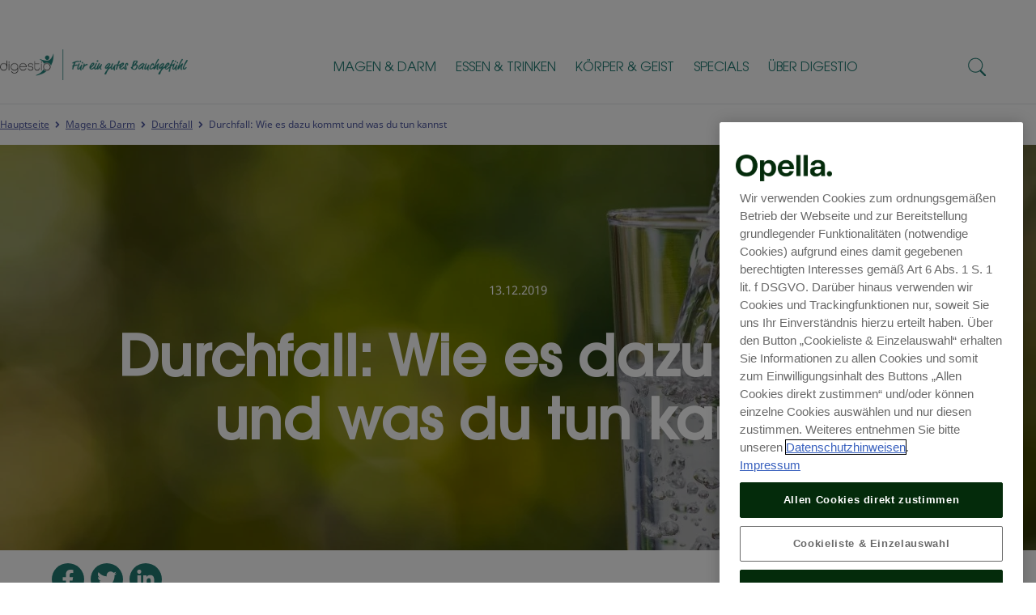

--- FILE ---
content_type: text/html;charset=UTF-8
request_url: https://www.digestio.de/de/magen-und-darm/durchfall/durchfall-akut-was-tun
body_size: 29567
content:


<!DOCTYPE html>
<html lang="de" dir="ltr">
    <head>

<meta charset="utf-8">
<meta name="viewport" content="width=device-width, initial-scale=1.0" />
<link rel="stylesheet preload prefetch" as="style" href="/.css/theme.css?x-sny-siteoverride=digestio-de">
<link rel="stylesheet preload prefetch" href="/.resources/sanofi-lm-platform/themes/sanofi-platform/dist/common~2025-07-16-13-41-07-000~cache.css" as="style" type="text/css" />
<script class="site-data">
var ua = navigator.userAgent;
var device = /(tablet|ipad|playbook|silk)|(android(?!.*mobi))/i.test(ua) ? "tablet" : (/Mobile|iP(hone|od)|Android|BlackBerry|IEMobile|Kindle|Silk-Accelerated|(hpw|web)OS|Opera M(obi|ini)/.test(ua) ? "mobile" : "desktop")
window.dataLayer = window.dataLayer || [];
window.dataLayer.push({
"franchise": "",
"therapeutic_area": "",
"platform": "magnolia",
"language": "de",
"pageName": "Durchfall: Wie es dazu kommt und was du tun kannst",
"page_type": "",
"device": device,
});
</script>
<title>Durchfall: Wie es dazu kommt und was du tun kannst | digestio.de</title>
<meta name="title" content="Was tun gegen Durchfall? | digestio.de" />
<meta name="description" content="Ob akut oder chronisch, hier erfährst du die wichtigsten Infos gegen Durchfall: Ursachen, Symptome, Tipps zur Selbsthilfe und mehr." />
<meta name="keywords" content="keywords separated with commas" />
<meta name="algo:security" content="UNLOCKED" />
<meta name="algo:id" content="ae3103d8-d4ee-4c6b-addc-f26405e08d01_de" />
<meta name="algo:categories" content="alle-artikel,Bauchschmerzen" />
<meta name="algo:roles" content="" />
<meta property="og:url" content="https://www.digestio.de/de/magen-und-darm/durchfall/durchfall-akut-was-tun" />
<meta property="og:locale" content="de" />
<meta property="og:locale:alternate" content="" />
<meta name="twitter:card" content="summary_large_image" />
<meta name="twitter:url" content="https://www.digestio.de/de/magen-und-darm/durchfall/durchfall-akut-was-tun" />
<link rel="icon" sizes="32x32" href="/dam/jcr:13cbf31b-b64e-412b-a7f2-16803e509534/favicon-digestio-32px.jpg" type="image/png" />
<link rel="canonical" href="https://www.digestio.de/de/magen-und-darm/durchfall/durchfall-akut-was-tun" />
<script>document.getElementsByTagName('html')[0].classList.add('has-js');</script>
<style>
[x-cloak]:not([x-hide]) {display: none !important;}
[x-cloak][x-hide] { visibility: hidden !important;}
</style>
<script type="text/json" class="site-config">
{
"editMode": false,
"context": ""
}
</script>
<script type="application/ld+json">
{
"@context": "http://schema.org",
"@type": "BreadcrumbList",
"itemListElement": [
{
"@type": "ListItem",
"position": "1",
"item": {
"@id": "https://www.digestio.de/de/",
"name": "Die Welt der gesunden Verdauung"
}
},
{
"@type": "ListItem",
"position": "2",
"item": {
"@id": "https://www.digestio.de/de/magen-und-darm",
"name": "Magen-Darm-Probleme: Ursachen*Symptome*Maßnahmen"
}
},
{
"@type": "ListItem",
"position": "3",
"item": {
"@id": "https://www.digestio.de/de/magen-und-darm/durchfall",
"name": "Durchfall: Woher er kommt und was schnell hilft"
}
},
{
"@type": "ListItem",
"position": "4",
"item": {
"@id": "https://www.digestio.de/de/magen-und-darm/durchfall/durchfall-akut-was-tun",
"name": "Durchfall: Wie es dazu kommt und was du tun kannst"
}
},
{
"@type": "ListItem",
"position": "5",
"item": {
"@id": "https://www.digestio.de/de/magen-und-darm/durchfall/durchfall-akut-was-tun",
"name": "Durchfall: Wie es dazu kommt und was du tun kannst"
}
}
]
}
</script> <script type="text/JavaScript" async="" src="https://datenschutz.sanofi.de/script/digestio.de/base.js"></script>
<meta name="google-site-verification" content="tek0Ga6cncbxYEewFOjt3WiWA4wF3k9sFRNRqKuDlUM" />
<style>
.rich-text p {
line-height: 30px !important;
}
.rich-text ul {
margin-bottom: 15px !important;
}
.rich-text ul li {
margin-bottom: 15px !important;
}
#mat{
margin-left:4rem;
}
</style>
<style> #ot-sdk-btn-floating button svg { display: inline } </style>    </head>


    <body class="    bg-white relative right-0 transition-all duration-300 ease-in-out flex flex-col !min-h-screen">

            

        


<a href="#main" class="skipToMainContent skip font-body bg-bg-white text- fixed top-0 left-0 z-0 opacity-0 focus:z-50 focus:opacity-100 px-5 py-3">Skip to main content</a>









<div x-data="stickyHeader" @resize.window.throttle="setHeaderTop" class="endorsementBar bg-white z-30 top-0 border-b-2 lg:border-b-0 block relative lg:relative">
    <div  class="mx-auto  w-full flex justify-between items-center content-center p-4" x-data="">
        <p class="text-black visible md:visible lg:visible font-body text-xs pr-4"></p>
    </div>
</div>
        <header class="z-40 sticky top-0 lg:top-0" role="banner">





    <script type="text/javascript">
document.addEventListener("alpine:init", () => {
    Alpine.data("nav", () => ({
        next: "",
        depth: 0,
        showSkip: false,
        activeNav: "",
        nextElement: null,
        currentNavItem: null,
        nextNavItem: null,
        currentSubNav: null,
        nextSubNavItem: null,
        setNextSkipText(e) {
            const elem = e.target;
            if (!elem) return;
            const nextElement = elem.nextElementSibling;
            this.currentNavItem = elem;
            this.nextNavItem = nextElement;
            if (nextElement && nextElement.dataset) {
                this.nextElement = nextElement;
                this.next = nextElement.dataset.linkText;
            } else {
                this.nextElement = null;
                this.next = "";
            }
        },
        setSkipLink(e) {
            this.showSkip = true;
            const elem = e.target;
            const isShiftTabPressed = e.shiftKey && e.which === 9;
            const isNavItemLink = elem.classList.contains("nav__item");
            const isFirstSubNavItemLink =
                elem.classList.contains("subNav__firstItem");
            if (isNavItemLink) {
                // shift + tab or last nav link
                if (isShiftTabPressed || !this.nextNavItem) return;
                e.preventDefault();
                this.focusNextTabbableElement(elem);
            } else if (isFirstSubNavItemLink && isShiftTabPressed) {
                this.setNextSkipText(this.currentNavItem);
            }
        },
        skipItemLink(e) {
            const elem = e.target;
            const isShiftTabPressed = e.shiftKey && e.which === 9;
            if (isShiftTabPressed) {
                e.preventDefault();
                let navListItem = elem.parentNode.previousElementSibling;
                if (navListItem && navListItem.classList.contains("subNav__title")) {
                    navListItem = navListItem.previousElementSibling;
                    if (navListItem.classList.contains("subNav__skipListItem")) {
                        const isFirstSubNav = navListItem.dataset.depth === 0;
                        if (isFirstSubNav) {
                            if (this.nextNavItem) {
                                this.next = this.nextNavItem.dataset.linkText;
                            }
                        } else {
                            if (this.nextSubNavItem) {
                                this.next = this.nextSubNavItem.dataset.linkText;
                            }
                        }
                    }
                }
                if (!navListItem) {
                    this.focusNextElement();
                } else {
                    this.focusNextTabbableElement(navListItem);
                }
            }
        },
        skipSubNavButton(e) {
            const elem = e.target;
            const nextListItem = elem.parentNode.nextElementSibling;
            const isShiftTabPressed = e.shiftKey && e.which === 9;
            const isSubNavItemNextButton = elem.classList.contains(
                "subNav__itemNextButton"
            );
            if (isShiftTabPressed && isSubNavItemNextButton) {
                elem.previousElementSibling.focus();
            } else if (!nextListItem) {
                this.focusNextElement();
            } else {
                e.preventDefault();
                const nextTabElem =
                    elem.parentNode.nextElementSibling.querySelector(".subNav__itemLink");
                if (nextTabElem) nextTabElem.focus();
            }
        },
        setSkipSubNavButton(e) {
            const elem = e.target;
            const nextSubNavItem = e.target.parentNode.nextElementSibling;
            this.nextSubNavItem = nextSubNavItem;
            this.currentSubNav = elem.nextElementSibling;
            if (nextSubNavItem) {
                this.nextElement = nextSubNavItem.querySelector(".subNav__itemLink");
                this.next = nextSubNavItem.dataset.linkText;
            } else {
                const nextNavItem = this.currentNavItem.nextElementSibling;
                if (nextNavItem && nextNavItem.dataset) {
                    this.next = nextNavItem.dataset.linkText;
                } else {
                    this.next = "";
                }
            }
            this.focusNextTabbableElement(this.currentSubNav);
        },
        focusNextTabbableElement(container) {
            // waits for DOM to update
            setTimeout(function () {
                const nextTabElem = container.querySelector(
                    "[tabindex]:not([disabled]):not([tabindex='-1'])"
                );
                if (!nextTabElem) return;
                nextTabElem.focus();
            }, 50);
        },
        focusNextElement() {
            if (this.depth < 0) {
                this.depth = 0;
            }
            this.nextElement.focus();
        },
        get skipToNextLinkText() {
            if (this.next === "") return "";
            return "Skip to " + this.next;
        },
    }));
});    </script>

    <nav role="navigation" class="relative  nav bg-white text-primary1 border-b z-30 top-0 sticky w-full h-auto lg:min-h-24" aria-label="menu"
        x-data="nav" @setActiveNav="activeNav=$event.detail.id" @isActiveNav="activeNav == $event.detail.id"
    >
        <div class="mx-auto container px-4 lg:px-0">
            <div class="nav__desktop lg:flex hidden md:items-center">
        <a href="/de/" class="nav__inner ml-0 py-2 md:py-4 " data-gtmSubSection="logo" data-gtmElement="logo">

            <img             width="622" height="100"
 class="Image nav__logo max-w-60 max-h-15 md:block h-auto pr-2" src="/dam/jcr:346f211c-9314-46ed-a029-55dd6f522127/osw-logo-header-color-large.png" alt="Die Welt der gesunden Verdauung | go to homepage">
        </a>
                <div
                    class="nav__left pt-0 md:pt-2 justify-center flex ml-12 w-full"
                    @mouseout.outside="$dispatch('setActiveNav', { id: '' })"
                >



                    <div >
                        <div class="nav__item group justify-between flex items-start h-full  normal-case lg:text-primary1" data-link-text="MAGEN & DARM"
                            @focus="setNextSkipText($event); showSkip = false"
                            @keydown.tab="setSkipLink($event)"
                            @mouseover="showSkip = false; $dispatch('setActiveNav', { id: '3f3486d1-d0da-474e-ad42-95f7dc74427e' })"
                            :class="{ 'nav__item--active':  $dispatch('isActiveNav', { id: '3f3486d1-d0da-474e-ad42-95f7dc74427e' }) }"
                            
                        >
        <a href="/de/magen-und-darm" tabindex="0" target="_self" aria-haspopup="true" tabindex="-1"    class="font-navigation nav__itemLink relative font-extralight md:font-normal text-link border-white px-3 py-8" data-gtmSection="header" data-gtmSubSection="menu">
                                <span class="hover:text-primary1 border-b hover:border-primary1 border-transparent group-hover:border-primary1">
                                    MAGEN & DARM
                                </span>
        </a>
                                    <button class="font-body inline-block px-6 pt-6 pb-2 h-full subNav__itemNextButton lg:hidden"
                                        aria-label="go to sub menu">
                                        <i class="icon chevron border-primary1 hover:border-primary1 chevron--right"></i>
                                    </button>

        <div class="text-primary1 hover:border-primary1 hover:text-primary1 subNav z-40  left-0 w-full absolute hidden overflow-x-hidden bg-white subNav--0 overflow-hidden absolute top-full">
            <div class="subNav__bg absolute w-full h-full top-0 left-0 right-0 bottom-0 bg-white opacity-00"></div>

            <div class="border-b px-6 py-4 w-full block lg:hidden">
                <button class="font-navigation subNav__back inline-block text-xl font-semibold relative"
                    aria-label="go to sub menu">
                    
                    <i class="icon chevron border-primary1 hover:border-primary1 chevron--left mr-4"></i>
                     MAGEN & DARM 
                </button>
            </div>
            <div x-data="nav" class="subNav__container h-full lg:container pt-0 md:pt-4 flex flex-row relative">
                <ul class="subNav__list flex flex-col w-full z-00 overflow-y-auto">
                    <li x-show="showSkip && depth == 0" tabindex="-1" class="subNav__skipListItem"
                        data-depth="0">
                        <button tabindex="0"
                                class="font-body nav__itemSkipButton my-2 text-xs border-0 font-thin transition-none"
                                x-html="skipToNextLinkText"
                                @keydown.tab="next = '';setSkipLink($event)"
                                @keydown.enter.prevent="depth--; next = ''; focusNextElement()"
                                @keydown.space.prevent="depth--; next = ''; focusNextElement()"
                        ></button>
                    </li>

                    <li class="subNav__title text-2xl py-4 lg:py-0 px-12 uppercase " tabindex="-1">
        <a href="/de/magen-und-darm" tabindex="0" target="_self"    class="" data-gtmSection="header" data-gtmSubSection="menu">
                            MAGEN & DARM
        </a>
                    </li>



                                <li dir="ltr" class="subNav__item items-start md:items-center font-medium px-0 lg:px-6 py-4 lg:py-0 border-b lg:border-none md:w-full flex flex-col md:flex-row uppercase" data-link-text=" Bauchschmerzen ">
                                    <div class="subNav__itemWrap flex flex-row w-full">
        <a href="/de/magen-und-darm/bauchschmerzen" tabindex="0" target="_self" aria-haspopup="true" tabindex="-1"    class="font-navigation subNav__itemLink hover:underline border-0 px-12 py-4 text-link font-medium inline-block w-full md:text-base subNav__firstItem" data-gtmSection="header" data-gtmSubSection="menu">
                                             Bauchschmerzen 
        </a>

                                    </div>

                                </li>


                                <li dir="ltr" class="subNav__item items-start md:items-center font-medium px-0 lg:px-6 py-4 lg:py-0 border-b lg:border-none md:w-full flex flex-col md:flex-row uppercase" data-link-text="Durchfall">
                                    <div class="subNav__itemWrap flex flex-row w-full">
        <a href="/de/magen-und-darm/durchfall" tabindex="0" target="_self" aria-haspopup="true" tabindex="-1"    class="font-navigation subNav__itemLink hover:underline border-0 px-12 py-4 text-link font-medium inline-block w-full md:text-base " data-gtmSection="header" data-gtmSubSection="menu">
                                            Durchfall
        </a>

                                    </div>

                                </li>


                                <li dir="ltr" class="subNav__item items-start md:items-center font-medium px-0 lg:px-6 py-4 lg:py-0 border-b lg:border-none md:w-full flex flex-col md:flex-row uppercase" data-link-text="Gastritis">
                                    <div class="subNav__itemWrap flex flex-row w-full">
        <a href="/de/magen-und-darm/gastritis" tabindex="0" target="_self" aria-haspopup="true" tabindex="-1"    class="font-navigation subNav__itemLink hover:underline border-0 px-12 py-4 text-link font-medium inline-block w-full md:text-base " data-gtmSection="header" data-gtmSubSection="menu">
                                            Gastritis
        </a>

                                    </div>

                                </li>


                                <li dir="ltr" class="subNav__item items-start md:items-center font-medium px-0 lg:px-6 py-4 lg:py-0 border-b lg:border-none md:w-full flex flex-col md:flex-row uppercase" data-link-text="Mikrobiom">
                                    <div class="subNav__itemWrap flex flex-row w-full">
        <a href="/de/magen-und-darm/mikrobiom" tabindex="0" target="_self" aria-haspopup="true" tabindex="-1"    class="font-navigation subNav__itemLink hover:underline border-0 px-12 py-4 text-link font-medium inline-block w-full md:text-base " data-gtmSection="header" data-gtmSubSection="menu">
                                            Mikrobiom
        </a>

                                    </div>

                                </li>


                                <li dir="ltr" class="subNav__item items-start md:items-center font-medium px-0 lg:px-6 py-4 lg:py-0 border-b lg:border-none md:w-full flex flex-col md:flex-row uppercase" data-link-text="Reizdarm ">
                                    <div class="subNav__itemWrap flex flex-row w-full">
        <a href="/de/magen-und-darm/reizdarm" tabindex="0" target="_self" aria-haspopup="true" tabindex="-1"    class="font-navigation subNav__itemLink hover:underline border-0 px-12 py-4 text-link font-medium inline-block w-full md:text-base " data-gtmSection="header" data-gtmSubSection="menu">
                                            Reizdarm 
        </a>

                                            <button class="font-body subNav__itemNextButton inline-block px-6 pt-6 pb-2 h-full"
                                                aria-label="go to sub menu"
                                                @keydown.tab="next = '';skipSubNavButton($event)"
                                                @keydown.enter.prevent="depth=1;setSkipSubNavButton($event)"
                                                @keydown.space.prevent="depth=1;setSkipSubNavButton($event)"
                                                tabindex="-1"
                                            >
                                                <i class="icon chevron border-primary1 hover:border-primary1 chevron--right"></i>
                                            </button>
                                    </div>

        <div class="text-primary1 hover:border-primary1 hover:text-primary1 subNav z-40  left-0 w-full absolute hidden overflow-x-hidden bg-white subNav--1  absolute top-full">
            <div class="subNav__bg absolute w-full h-full top-0 left-0 right-0 bottom-0 bg-tertiary1 opacity-10"></div>

            <div class="border-b px-6 py-4 w-full block lg:hidden">
                <button class="font-navigation subNav__back inline-block text-xl font-semibold relative"
                    aria-label="go to sub menu">
                    
                    <i class="icon chevron border-primary1 hover:border-primary1 chevron--left mr-4"></i>
                     Reizdarm  
                </button>
            </div>
            <div x-data="nav" class="subNav__container h-full lg:container pt-0 md:pt-4 flex flex-row ">
                <ul class="subNav__list flex flex-col w-full z-10 overflow-y-auto">
                    <li x-show="showSkip && depth == 1" tabindex="-1" class="subNav__skipListItem"
                        data-depth="1">
                        <button tabindex="0"
                                class="font-body nav__itemSkipButton my-2 text-xs border-0 font-thin transition-none"
                                x-html="skipToNextLinkText"
                                @keydown.tab="next = '';setSkipLink($event)"
                                @keydown.enter.prevent="depth--; next = ''; focusNextElement()"
                                @keydown.space.prevent="depth--; next = ''; focusNextElement()"
                        ></button>
                    </li>

                    <li class="subNav__title text-2xl py-4 lg:py-0 px-12 uppercase " tabindex="-1">
        <a href="/de/magen-und-darm/reizdarm" tabindex="0" target="_self"    class="" data-gtmSection="header" data-gtmSubSection="menu">
                            Reizdarm 
        </a>
                    </li>





















                                <li dir="ltr" class="subNav__item items-start md:items-center font-medium px-0 lg:px-6 py-4 lg:py-0 border-b lg:border-none md:w-full flex flex-col md:flex-row uppercase" data-link-text="Sodbrennen">
                                    <div class="subNav__itemWrap flex flex-row w-full">
        <a href="/de/magen-und-darm/reizdarm/sodbrennen" tabindex="0" target="_self" aria-haspopup="true" tabindex="-1"    class="font-navigation subNav__itemLink hover:underline border-0 px-12 py-4 text-link font-medium inline-block w-full md:text-base " data-gtmSection="header" data-gtmSubSection="menu">
                                            Sodbrennen
        </a>

                                    </div>

                                </li>
                </ul>
            </div>
        </div>
                                </li>


                                <li dir="ltr" class="subNav__item items-start md:items-center font-medium px-0 lg:px-6 py-4 lg:py-0 border-b lg:border-none md:w-full flex flex-col md:flex-row uppercase" data-link-text="Übelkeit">
                                    <div class="subNav__itemWrap flex flex-row w-full">
        <a href="/de/magen-und-darm/ubelkeit" tabindex="0" target="_self" aria-haspopup="true" tabindex="-1"    class="font-navigation subNav__itemLink hover:underline border-0 px-12 py-4 text-link font-medium inline-block w-full md:text-base " data-gtmSection="header" data-gtmSubSection="menu">
                                            Übelkeit
        </a>

                                    </div>

                                </li>


                                <li dir="ltr" class="subNav__item items-start md:items-center font-medium px-0 lg:px-6 py-4 lg:py-0 border-b lg:border-none md:w-full flex flex-col md:flex-row uppercase" data-link-text="Verdauung">
                                    <div class="subNav__itemWrap flex flex-row w-full">
        <a href="/de/magen-und-darm/verdauung" tabindex="0" target="_self" aria-haspopup="true" tabindex="-1"    class="font-navigation subNav__itemLink hover:underline border-0 px-12 py-4 text-link font-medium inline-block w-full md:text-base " data-gtmSection="header" data-gtmSubSection="menu">
                                            Verdauung
        </a>

                                    </div>

                                </li>


                                <li dir="ltr" class="subNav__item items-start md:items-center font-medium px-0 lg:px-6 py-4 lg:py-0 border-b lg:border-none md:w-full flex flex-col md:flex-row uppercase" data-link-text="Verstopfung">
                                    <div class="subNav__itemWrap flex flex-row w-full">
        <a href="/de/magen-und-darm/verstopfung" tabindex="0" target="_self" aria-haspopup="true" tabindex="-1"    class="font-navigation subNav__itemLink hover:underline border-0 px-12 py-4 text-link font-medium inline-block w-full md:text-base " data-gtmSection="header" data-gtmSubSection="menu">
                                            Verstopfung
        </a>

                                    </div>

                                </li>
                </ul>
            </div>
        </div>
                        </div>
                    </div>


                    <div >
                        <div class="nav__item group justify-between flex items-start h-full  normal-case lg:text-primary1" data-link-text="ESSEN & TRINKEN"
                            @focus="setNextSkipText($event); showSkip = false"
                            @keydown.tab="setSkipLink($event)"
                            @mouseover="showSkip = false; $dispatch('setActiveNav', { id: '091290a6-e860-4125-8b33-32ddeb791422' })"
                            :class="{ 'nav__item--active':  $dispatch('isActiveNav', { id: '091290a6-e860-4125-8b33-32ddeb791422' }) }"
                            
                        >
        <a href="/de/essen-und-trinken" tabindex="0" target="_self" aria-haspopup="true" tabindex="-1"    class="font-navigation nav__itemLink relative font-extralight md:font-normal text-link border-white px-3 py-8" data-gtmSection="header" data-gtmSubSection="menu">
                                <span class="hover:text-primary1 border-b hover:border-primary1 border-transparent group-hover:border-primary1">
                                    ESSEN & TRINKEN
                                </span>
        </a>
                                    <button class="font-body inline-block px-6 pt-6 pb-2 h-full subNav__itemNextButton lg:hidden"
                                        aria-label="go to sub menu">
                                        <i class="icon chevron border-primary1 hover:border-primary1 chevron--right"></i>
                                    </button>

        <div class="text-primary1 hover:border-primary1 hover:text-primary1 subNav z-40  left-0 w-full absolute hidden overflow-x-hidden bg-white subNav--0 overflow-hidden absolute top-full">
            <div class="subNav__bg absolute w-full h-full top-0 left-0 right-0 bottom-0 bg-white opacity-00"></div>

            <div class="border-b px-6 py-4 w-full block lg:hidden">
                <button class="font-navigation subNav__back inline-block text-xl font-semibold relative"
                    aria-label="go to sub menu">
                    
                    <i class="icon chevron border-primary1 hover:border-primary1 chevron--left mr-4"></i>
                     ESSEN & TRINKEN 
                </button>
            </div>
            <div x-data="nav" class="subNav__container h-full lg:container pt-0 md:pt-4 flex flex-row relative">
                <ul class="subNav__list flex flex-col w-full z-00 overflow-y-auto">
                    <li x-show="showSkip && depth == 0" tabindex="-1" class="subNav__skipListItem"
                        data-depth="0">
                        <button tabindex="0"
                                class="font-body nav__itemSkipButton my-2 text-xs border-0 font-thin transition-none"
                                x-html="skipToNextLinkText"
                                @keydown.tab="next = '';setSkipLink($event)"
                                @keydown.enter.prevent="depth--; next = ''; focusNextElement()"
                                @keydown.space.prevent="depth--; next = ''; focusNextElement()"
                        ></button>
                    </li>

                    <li class="subNav__title text-2xl py-4 lg:py-0 px-12 uppercase " tabindex="-1">
        <a href="/de/essen-und-trinken" tabindex="0" target="_self"    class="" data-gtmSection="header" data-gtmSubSection="menu">
                            ESSEN & TRINKEN
        </a>
                    </li>



                                <li dir="ltr" class="subNav__item items-start md:items-center font-medium px-0 lg:px-6 py-4 lg:py-0 border-b lg:border-none md:w-full flex flex-col md:flex-row uppercase" data-link-text="Diät">
                                    <div class="subNav__itemWrap flex flex-row w-full">
        <a href="/de/essen-und-trinken/diaet" tabindex="0" target="_self" aria-haspopup="true" tabindex="-1"    class="font-navigation subNav__itemLink hover:underline border-0 px-12 py-4 text-link font-medium inline-block w-full md:text-base subNav__firstItem" data-gtmSection="header" data-gtmSubSection="menu">
                                            Diät
        </a>

                                    </div>

                                </li>


                                <li dir="ltr" class="subNav__item items-start md:items-center font-medium px-0 lg:px-6 py-4 lg:py-0 border-b lg:border-none md:w-full flex flex-col md:flex-row uppercase" data-link-text="Ernährung">
                                    <div class="subNav__itemWrap flex flex-row w-full">
        <a href="/de/essen-und-trinken/ernahrung" tabindex="0" target="_self" aria-haspopup="true" tabindex="-1"    class="font-navigation subNav__itemLink hover:underline border-0 px-12 py-4 text-link font-medium inline-block w-full md:text-base " data-gtmSection="header" data-gtmSubSection="menu">
                                            Ernährung
        </a>

                                    </div>

                                </li>


                                <li dir="ltr" class="subNav__item items-start md:items-center font-medium px-0 lg:px-6 py-4 lg:py-0 border-b lg:border-none md:w-full flex flex-col md:flex-row uppercase" data-link-text="Rezepte">
                                    <div class="subNav__itemWrap flex flex-row w-full">
        <a href="/de/essen-und-trinken/rezepte" tabindex="0" target="_self" aria-haspopup="true" tabindex="-1"    class="font-navigation subNav__itemLink hover:underline border-0 px-12 py-4 text-link font-medium inline-block w-full md:text-base " data-gtmSection="header" data-gtmSubSection="menu">
                                            Rezepte
        </a>

                                    </div>

                                </li>


                                <li dir="ltr" class="subNav__item items-start md:items-center font-medium px-0 lg:px-6 py-4 lg:py-0 border-b lg:border-none md:w-full flex flex-col md:flex-row uppercase" data-link-text="Fasten">
                                    <div class="subNav__itemWrap flex flex-row w-full">
        <a href="/de/essen-und-trinken/fasten" tabindex="0" target="_self" aria-haspopup="true" tabindex="-1"    class="font-navigation subNav__itemLink hover:underline border-0 px-12 py-4 text-link font-medium inline-block w-full md:text-base " data-gtmSection="header" data-gtmSubSection="menu">
                                            Fasten
        </a>

                                    </div>

                                </li>


                                <li dir="ltr" class="subNav__item items-start md:items-center font-medium px-0 lg:px-6 py-4 lg:py-0 border-b lg:border-none md:w-full flex flex-col md:flex-row uppercase" data-link-text="Unverträglichkeiten">
                                    <div class="subNav__itemWrap flex flex-row w-full">
        <a href="/de/essen-und-trinken/unvertraglichkeiten" tabindex="0" target="_self" aria-haspopup="true" tabindex="-1"    class="font-navigation subNav__itemLink hover:underline border-0 px-12 py-4 text-link font-medium inline-block w-full md:text-base " data-gtmSection="header" data-gtmSubSection="menu">
                                            Unverträglichkeiten
        </a>

                                    </div>

                                </li>
                </ul>
            </div>
        </div>
                        </div>
                    </div>


                    <div >
                        <div class="nav__item group justify-between flex items-start h-full  normal-case lg:text-primary1" data-link-text="KÖRPER & GEIST"
                            @focus="setNextSkipText($event); showSkip = false"
                            @keydown.tab="setSkipLink($event)"
                            @mouseover="showSkip = false; $dispatch('setActiveNav', { id: '8c1e33c1-4203-49af-ae87-df161ad10d4a' })"
                            :class="{ 'nav__item--active':  $dispatch('isActiveNav', { id: '8c1e33c1-4203-49af-ae87-df161ad10d4a' }) }"
                            
                        >
        <a href="/de/korper-und-geist" tabindex="0" target="_self" aria-haspopup="true" tabindex="-1"    class="font-navigation nav__itemLink relative font-extralight md:font-normal text-link border-white px-3 py-8" data-gtmSection="header" data-gtmSubSection="menu">
                                <span class="hover:text-primary1 border-b hover:border-primary1 border-transparent group-hover:border-primary1">
                                    KÖRPER & GEIST
                                </span>
        </a>
                                    <button class="font-body inline-block px-6 pt-6 pb-2 h-full subNav__itemNextButton lg:hidden"
                                        aria-label="go to sub menu">
                                        <i class="icon chevron border-primary1 hover:border-primary1 chevron--right"></i>
                                    </button>

        <div class="text-primary1 hover:border-primary1 hover:text-primary1 subNav z-40  left-0 w-full absolute hidden overflow-x-hidden bg-white subNav--0 overflow-hidden absolute top-full">
            <div class="subNav__bg absolute w-full h-full top-0 left-0 right-0 bottom-0 bg-white opacity-00"></div>

            <div class="border-b px-6 py-4 w-full block lg:hidden">
                <button class="font-navigation subNav__back inline-block text-xl font-semibold relative"
                    aria-label="go to sub menu">
                    
                    <i class="icon chevron border-primary1 hover:border-primary1 chevron--left mr-4"></i>
                     KÖRPER & GEIST 
                </button>
            </div>
            <div x-data="nav" class="subNav__container h-full lg:container pt-0 md:pt-4 flex flex-row relative">
                <ul class="subNav__list flex flex-col w-full z-00 overflow-y-auto">
                    <li x-show="showSkip && depth == 0" tabindex="-1" class="subNav__skipListItem"
                        data-depth="0">
                        <button tabindex="0"
                                class="font-body nav__itemSkipButton my-2 text-xs border-0 font-thin transition-none"
                                x-html="skipToNextLinkText"
                                @keydown.tab="next = '';setSkipLink($event)"
                                @keydown.enter.prevent="depth--; next = ''; focusNextElement()"
                                @keydown.space.prevent="depth--; next = ''; focusNextElement()"
                        ></button>
                    </li>

                    <li class="subNav__title text-2xl py-4 lg:py-0 px-12 uppercase " tabindex="-1">
        <a href="/de/korper-und-geist" tabindex="0" target="_self"    class="" data-gtmSection="header" data-gtmSubSection="menu">
                            KÖRPER & GEIST
        </a>
                    </li>



                                <li dir="ltr" class="subNav__item items-start md:items-center font-medium px-0 lg:px-6 py-4 lg:py-0 border-b lg:border-none md:w-full flex flex-col md:flex-row uppercase" data-link-text=" Bewegung">
                                    <div class="subNav__itemWrap flex flex-row w-full">
        <a href="/de/korper-und-geist/bewegung" tabindex="0" target="_self" aria-haspopup="true" tabindex="-1"    class="font-navigation subNav__itemLink hover:underline border-0 px-12 py-4 text-link font-medium inline-block w-full md:text-base subNav__firstItem" data-gtmSection="header" data-gtmSubSection="menu">
                                             Bewegung
        </a>

                                    </div>

                                </li>


                                <li dir="ltr" class="subNav__item items-start md:items-center font-medium px-0 lg:px-6 py-4 lg:py-0 border-b lg:border-none md:w-full flex flex-col md:flex-row uppercase" data-link-text=" Entspannung">
                                    <div class="subNav__itemWrap flex flex-row w-full">
        <a href="/de/korper-und-geist/entspannung" tabindex="0" target="_self" aria-haspopup="true" tabindex="-1"    class="font-navigation subNav__itemLink hover:underline border-0 px-12 py-4 text-link font-medium inline-block w-full md:text-base " data-gtmSection="header" data-gtmSubSection="menu">
                                             Entspannung
        </a>

                                    </div>

                                </li>


                                <li dir="ltr" class="subNav__item items-start md:items-center font-medium px-0 lg:px-6 py-4 lg:py-0 border-b lg:border-none md:w-full flex flex-col md:flex-row uppercase" data-link-text="Meditation">
                                    <div class="subNav__itemWrap flex flex-row w-full">
        <a href="/de/korper-und-geist/meditation" tabindex="0" target="_self" aria-haspopup="true" tabindex="-1"    class="font-navigation subNav__itemLink hover:underline border-0 px-12 py-4 text-link font-medium inline-block w-full md:text-base " data-gtmSection="header" data-gtmSubSection="menu">
                                            Meditation
        </a>

                                    </div>

                                </li>


                                <li dir="ltr" class="subNav__item items-start md:items-center font-medium px-0 lg:px-6 py-4 lg:py-0 border-b lg:border-none md:w-full flex flex-col md:flex-row uppercase" data-link-text="Schlaf">
                                    <div class="subNav__itemWrap flex flex-row w-full">
        <a href="/de/korper-und-geist/schlaf" tabindex="0" target="_self" aria-haspopup="true" tabindex="-1"    class="font-navigation subNav__itemLink hover:underline border-0 px-12 py-4 text-link font-medium inline-block w-full md:text-base " data-gtmSection="header" data-gtmSubSection="menu">
                                            Schlaf
        </a>

                                    </div>

                                </li>


                                <li dir="ltr" class="subNav__item items-start md:items-center font-medium px-0 lg:px-6 py-4 lg:py-0 border-b lg:border-none md:w-full flex flex-col md:flex-row uppercase" data-link-text=" Yoga">
                                    <div class="subNav__itemWrap flex flex-row w-full">
        <a href="/de/korper-und-geist/yoga" tabindex="0" target="_self" aria-haspopup="true" tabindex="-1"    class="font-navigation subNav__itemLink hover:underline border-0 px-12 py-4 text-link font-medium inline-block w-full md:text-base " data-gtmSection="header" data-gtmSubSection="menu">
                                             Yoga
        </a>

                                    </div>

                                </li>
                </ul>
            </div>
        </div>
                        </div>
                    </div>


                    <div >
                        <div class="nav__item group justify-between flex items-start h-full  normal-case lg:text-primary1" data-link-text="SPECIALS"
                            @focus="setNextSkipText($event); showSkip = false"
                            @keydown.tab="setSkipLink($event)"
                            @mouseover="showSkip = false; $dispatch('setActiveNav', { id: '8ce08147-2bca-48ef-8608-bea0e553e761' })"
                            :class="{ 'nav__item--active':  $dispatch('isActiveNav', { id: '8ce08147-2bca-48ef-8608-bea0e553e761' }) }"
                            
                        >
        <a href="/de/specials" tabindex="0" target="_self" aria-haspopup="true" tabindex="-1"   title='SPECIALS' class="font-navigation nav__itemLink relative font-extralight md:font-normal text-link border-white px-3 py-8" data-gtmSection="header" data-gtmSubSection="menu">
                                <span class="hover:text-primary1 border-b hover:border-primary1 border-transparent group-hover:border-primary1">
                                    SPECIALS
                                </span>
        </a>
                                    <button class="font-body inline-block px-6 pt-6 pb-2 h-full subNav__itemNextButton lg:hidden"
                                        aria-label="go to sub menu">
                                        <i class="icon chevron border-primary1 hover:border-primary1 chevron--right"></i>
                                    </button>

        <div class="text-primary1 hover:border-primary1 hover:text-primary1 subNav z-40  left-0 w-full absolute hidden overflow-x-hidden bg-white subNav--0 overflow-hidden absolute top-full">
            <div class="subNav__bg absolute w-full h-full top-0 left-0 right-0 bottom-0 bg-white opacity-00"></div>

            <div class="border-b px-6 py-4 w-full block lg:hidden">
                <button class="font-navigation subNav__back inline-block text-xl font-semibold relative"
                    aria-label="go to sub menu">
                    
                    <i class="icon chevron border-primary1 hover:border-primary1 chevron--left mr-4"></i>
                     SPECIALS 
                </button>
            </div>
            <div x-data="nav" class="subNav__container h-full lg:container pt-0 md:pt-4 flex flex-row relative">
                <ul class="subNav__list flex flex-col w-full z-00 overflow-y-auto">
                    <li x-show="showSkip && depth == 0" tabindex="-1" class="subNav__skipListItem"
                        data-depth="0">
                        <button tabindex="0"
                                class="font-body nav__itemSkipButton my-2 text-xs border-0 font-thin transition-none"
                                x-html="skipToNextLinkText"
                                @keydown.tab="next = '';setSkipLink($event)"
                                @keydown.enter.prevent="depth--; next = ''; focusNextElement()"
                                @keydown.space.prevent="depth--; next = ''; focusNextElement()"
                        ></button>
                    </li>

                    <li class="subNav__title text-2xl py-4 lg:py-0 px-12 uppercase " tabindex="-1">
        <a href="/de/specials" tabindex="0" target="_self"    class="" data-gtmSection="header" data-gtmSubSection="menu">
                            SPECIALS
        </a>
                    </li>



                                <li dir="ltr" class="subNav__item items-start md:items-center font-medium px-0 lg:px-6 py-4 lg:py-0 border-b lg:border-none md:w-full flex flex-col md:flex-row uppercase" data-link-text="Infografiken">
                                    <div class="subNav__itemWrap flex flex-row w-full">
        <a href="/de/specials/infografiken" tabindex="0" target="_self" aria-haspopup="true" tabindex="-1"    class="font-navigation subNav__itemLink hover:underline border-0 px-12 py-4 text-link font-medium inline-block w-full md:text-base subNav__firstItem" data-gtmSection="header" data-gtmSubSection="menu">
                                            Infografiken
        </a>

                                            <button class="font-body subNav__itemNextButton inline-block px-6 pt-6 pb-2 h-full"
                                                aria-label="go to sub menu"
                                                @keydown.tab="next = '';skipSubNavButton($event)"
                                                @keydown.enter.prevent="depth=1;setSkipSubNavButton($event)"
                                                @keydown.space.prevent="depth=1;setSkipSubNavButton($event)"
                                                tabindex="-1"
                                            >
                                                <i class="icon chevron border-primary1 hover:border-primary1 chevron--right"></i>
                                            </button>
                                    </div>

        <div class="text-primary1 hover:border-primary1 hover:text-primary1 subNav z-40  left-0 w-full absolute hidden overflow-x-hidden bg-white subNav--1  absolute top-full">
            <div class="subNav__bg absolute w-full h-full top-0 left-0 right-0 bottom-0 bg-tertiary1 opacity-10"></div>

            <div class="border-b px-6 py-4 w-full block lg:hidden">
                <button class="font-navigation subNav__back inline-block text-xl font-semibold relative"
                    aria-label="go to sub menu">
                    
                    <i class="icon chevron border-primary1 hover:border-primary1 chevron--left mr-4"></i>
                     Infografiken 
                </button>
            </div>
            <div x-data="nav" class="subNav__container h-full lg:container pt-0 md:pt-4 flex flex-row ">
                <ul class="subNav__list flex flex-col w-full z-10 overflow-y-auto">
                    <li x-show="showSkip && depth == 1" tabindex="-1" class="subNav__skipListItem"
                        data-depth="1">
                        <button tabindex="0"
                                class="font-body nav__itemSkipButton my-2 text-xs border-0 font-thin transition-none"
                                x-html="skipToNextLinkText"
                                @keydown.tab="next = '';setSkipLink($event)"
                                @keydown.enter.prevent="depth--; next = ''; focusNextElement()"
                                @keydown.space.prevent="depth--; next = ''; focusNextElement()"
                        ></button>
                    </li>

                    <li class="subNav__title text-2xl py-4 lg:py-0 px-12 uppercase " tabindex="-1">
        <a href="/de/specials/infografiken" tabindex="0" target="_self"    class="" data-gtmSection="header" data-gtmSubSection="menu">
                            Infografiken
        </a>
                    </li>











                                <li dir="ltr" class="subNav__item items-start md:items-center font-medium px-0 lg:px-6 py-4 lg:py-0 border-b lg:border-none md:w-full flex flex-col md:flex-row uppercase" data-link-text="Interviews">
                                    <div class="subNav__itemWrap flex flex-row w-full">
        <a href="/de/specials/infografiken/interviews" tabindex="0" target="_self" aria-haspopup="true" tabindex="-1"    class="font-navigation subNav__itemLink hover:underline border-0 px-12 py-4 text-link font-medium inline-block w-full md:text-base " data-gtmSection="header" data-gtmSubSection="menu">
                                            Interviews
        </a>

                                    </div>

                                </li>
                </ul>
            </div>
        </div>
                                </li>


                                <li dir="ltr" class="subNav__item items-start md:items-center font-medium px-0 lg:px-6 py-4 lg:py-0 border-b lg:border-none md:w-full flex flex-col md:flex-row uppercase" data-link-text=" Videos">
                                    <div class="subNav__itemWrap flex flex-row w-full">
        <a href="/de/specials/videos" tabindex="0" target="_self" aria-haspopup="true" tabindex="-1"    class="font-navigation subNav__itemLink hover:underline border-0 px-12 py-4 text-link font-medium inline-block w-full md:text-base " data-gtmSection="header" data-gtmSubSection="menu">
                                             Videos
        </a>

                                    </div>

                                </li>
                </ul>
            </div>
        </div>
                        </div>
                    </div>


                    <div >
                        <div class="nav__item group justify-between flex items-start h-full  normal-case lg:text-primary1" data-link-text="ÜBER DIGESTIO"
                            @focus="setNextSkipText($event); showSkip = false"
                            @keydown.tab="setSkipLink($event)"
                            @mouseover="showSkip = false; $dispatch('setActiveNav', { id: '98c1f9e9-5f75-4f9b-970d-7b65596ad6e0' })"
                            :class="{ 'nav__item--active':  $dispatch('isActiveNav', { id: '98c1f9e9-5f75-4f9b-970d-7b65596ad6e0' }) }"
                            
                        >
        <a href="/de/ueber-uns" tabindex="0" target="_self" aria-haspopup="true" tabindex="-1"    class="font-navigation nav__itemLink relative font-extralight md:font-normal text-link border-white px-3 py-8" data-gtmSection="header" data-gtmSubSection="menu">
                                <span class="hover:text-primary1 border-b hover:border-primary1 border-transparent group-hover:border-primary1">
                                    ÜBER DIGESTIO
                                </span>
        </a>

                        </div>
                    </div>
                </div>

                    <div class="nav__right flex ml-auto mr-12 pt-0 md:pt-2">
                        <div class="Area flex justify-evenly">


            

      


                <div class="lg:flex hidden items-center">

    
        <a
           href="/de/suchergebnisse"
           
           
                     target="_self"

           title=""
           data-gtmSection="header"
           data-gtmSubSection=""
           data-gtmElement="suchergebnisse"
           class="font-title cursor-pointer inline relative py-2 px-1.5   hover:text-primary1  "
        >
          <span >
                        
    <svg class="w-6 h-6 md:mr-2 sm:mb-2 fill-current mx-1 mt-1   fill-current"  aria-hidden="true"    role="img">
        <title>suchergebnisse</title>
        <use xlink:href="/.resources/sanofi-lm-platform/themes/sanofi-platform/src/img/icons/global/search-thin.svg#search-thin"></use>
    </svg> 
          </span>
        </a>


                </div>
                        </div>
                    </div>

            </div>

            <div class="nav__mobile lg:hidden">
                <div class="flex justify-between items-center">
        <a href="/de/" class=" " data-gtmSubSection="logo" data-gtmElement="logo">

            <img             width="622" height="100"
 class="Image nav__logo max-w-60 max-h-15 md:block h-auto py-2" src="/dam/jcr:346f211c-9314-46ed-a029-55dd6f522127/osw-logo-header-color-large.png" alt="Die Welt der gesunden Verdauung | go to homepage">
        </a>
                    <div class="nav__mobile__right flex flex-row items-center ml-4">
                            <div class="globalHeader__icons flex justify-evenly">


            

      


                <div class="lg:flex hidden items-center">

    
        <a
           href="/de/suchergebnisse"
           
           
                     target="_self"

           title=""
           data-gtmSection="header"
           data-gtmSubSection=""
           data-gtmElement="suchergebnisse"
           class="font-title cursor-pointer inline relative py-2 px-1.5  flex items-center justify-center relative hover:text-primary1  "
        >
          <span >
                        
    <svg class="w-6 h-6 fill-current mx-1 fill-current"  aria-hidden="true"    role="img">
        <title>suchergebnisse</title>
        <use xlink:href="/.resources/sanofi-lm-platform/themes/sanofi-platform/src/img/icons/global/search-thin.svg#search-thin"></use>
    </svg> 
          </span>
        </a>


                </div>
                            </div>


                        <button class="nav__mobile__button flex items-center justify-center relative ml-2" aria-label="open menu">

    <svg class="w-7 h-7 fill-current ml-2 fill-current"  aria-hidden="true"    role="img">
        
        <use xlink:href="/.resources/sanofi-lm-platform/themes/sanofi-platform/src/img/icons/global/bars.svg#bars"></use>
    </svg> 
                        </button>
                    </div>
                </div>


                <div dir="ltr" class="nav__mobile__menu w-full fixed overflow-hidden z-50 transition-all duration-50 left-0 top-0">
                    <div class="nav__mobile__menuItems bg-white flex justify-between items-center py-0 px-4 border-b w-full transition-all duration-700 ease-in-out">
        <a href="/de/" class=" " data-gtmSubSection="logo" data-gtmElement="logo">

            <img             width="622" height="100"
 class="Image nav__logo max-w-60 max-h-15 md:block h-auto py-2" src="/dam/jcr:346f211c-9314-46ed-a029-55dd6f522127/osw-logo-header-color-large.png" alt="Die Welt der gesunden Verdauung | go to homepage">
        </a>
                        <button class="flex items-center justify-center nav__mobile__close relative ml-4" aria-label="close menu">

    <svg class="w-7 h-7 fill-current ml-1 fill-current"  aria-hidden="true"    role="img">
        
        <use xlink:href="/.resources/sanofi-lm-platform/themes/sanofi-platform/src/img/icons/global/times.svg#times"></use>
    </svg> 
                        </button>
                    </div>
                    <div class="nav__mobile__navList flex flex-col overflow-y-auto">

                        <div class="nav__mobile__menu__main h-auto relative right-0 transition-all duration-300 ease-in-out">



                    <div >
                        <div class="nav__item group justify-between flex border-b items-center text-primary1  normal-case lg:text-primary1" data-link-text="MAGEN & DARM"
                            @focus="setNextSkipText($event); showSkip = false"
                            @keydown.tab="setSkipLink($event)"
                            @mouseover="showSkip = false; $dispatch('setActiveNav', { id: '3f3486d1-d0da-474e-ad42-95f7dc74427e' })"
                            :class="{ 'nav__item--active':  $dispatch('isActiveNav', { id: '3f3486d1-d0da-474e-ad42-95f7dc74427e' }) }"
                            
                        >
        <a href="/de/magen-und-darm" tabindex="0" target="_self" aria-haspopup="true" tabindex="-1"    class="font-navigation nav__itemLink relative font-extralight md:font-normal text-link border-white px-3 py-8" data-gtmSection="header" data-gtmSubSection="menu">
                                <span class=" border-b hover:border-primary1 border-transparent group-hover:border-primary1">
                                    MAGEN & DARM
                                </span>
        </a>
                                    <button class="font-body inline-block px-6 pt-6 pb-2 h-full subNav__itemNextButton lg:hidden"
                                        aria-label="go to sub menu">
                                        <i class="icon chevron border-primary1 hover:border-primary1 chevron--right"></i>
                                    </button>

        <div class="text-primary1 hover:border-primary1 hover:text-primary1 subNav z-40 subNav--mobile h-screen z-50  left-0 w-full absolute hidden overflow-x-hidden bg-white subNav--0 overflow-hidden absolute top-full">
            <div class="subNav__bg absolute w-full h-full top-0 left-0 right-0 bottom-0 bg-white opacity-00"></div>

            <div class="border-b px-6 py-4 w-full block lg:hidden">
                <button class="font-navigation subNav__back inline-block text-xl font-semibold relative"
                    aria-label="go to sub menu">
                    
                    <i class="icon chevron border-primary1 hover:border-primary1 chevron--left mr-4"></i>
                     MAGEN & DARM 
                </button>
            </div>
            <div x-data="nav" class="subNav__container h-full lg:container pt-0 md:pt-4 flex flex-row relative">
                <ul class="subNav__list flex flex-col w-full z-00 overflow-y-auto">
                    <li x-show="showSkip && depth == 0" tabindex="-1" class="subNav__skipListItem"
                        data-depth="0">
                        <button tabindex="0"
                                class="font-body nav__itemSkipButton my-2 text-xs border-0 font-thin transition-none"
                                x-html="skipToNextLinkText"
                                @keydown.tab="next = '';setSkipLink($event)"
                                @keydown.enter.prevent="depth--; next = ''; focusNextElement()"
                                @keydown.space.prevent="depth--; next = ''; focusNextElement()"
                        ></button>
                    </li>

                    <li class="subNav__title text-2xl py-4 lg:py-0 px-12 uppercase " tabindex="-1">
        <a href="/de/magen-und-darm" tabindex="0" target="_self"    class="" data-gtmSection="header" data-gtmSubSection="menu">
                            MAGEN & DARM
        </a>
                    </li>



                                <li dir="ltr" class="subNav__item items-start md:items-center font-medium px-0 lg:px-6 py-4 lg:py-0 border-b lg:border-none md:w-full flex flex-col md:flex-row uppercase" data-link-text=" Bauchschmerzen ">
                                    <div class="subNav__itemWrap flex flex-row w-full">
        <a href="/de/magen-und-darm/bauchschmerzen" tabindex="0" target="_self" aria-haspopup="true" tabindex="-1"    class="font-navigation subNav__itemLink hover:underline border-0 px-12 py-4 text-link font-medium inline-block w-full md:text-base subNav__firstItem" data-gtmSection="header" data-gtmSubSection="menu">
                                             Bauchschmerzen 
        </a>

                                    </div>

                                </li>


                                <li dir="ltr" class="subNav__item items-start md:items-center font-medium px-0 lg:px-6 py-4 lg:py-0 border-b lg:border-none md:w-full flex flex-col md:flex-row uppercase" data-link-text="Durchfall">
                                    <div class="subNav__itemWrap flex flex-row w-full">
        <a href="/de/magen-und-darm/durchfall" tabindex="0" target="_self" aria-haspopup="true" tabindex="-1"    class="font-navigation subNav__itemLink hover:underline border-0 px-12 py-4 text-link font-medium inline-block w-full md:text-base " data-gtmSection="header" data-gtmSubSection="menu">
                                            Durchfall
        </a>

                                    </div>

                                </li>


                                <li dir="ltr" class="subNav__item items-start md:items-center font-medium px-0 lg:px-6 py-4 lg:py-0 border-b lg:border-none md:w-full flex flex-col md:flex-row uppercase" data-link-text="Gastritis">
                                    <div class="subNav__itemWrap flex flex-row w-full">
        <a href="/de/magen-und-darm/gastritis" tabindex="0" target="_self" aria-haspopup="true" tabindex="-1"    class="font-navigation subNav__itemLink hover:underline border-0 px-12 py-4 text-link font-medium inline-block w-full md:text-base " data-gtmSection="header" data-gtmSubSection="menu">
                                            Gastritis
        </a>

                                    </div>

                                </li>


                                <li dir="ltr" class="subNav__item items-start md:items-center font-medium px-0 lg:px-6 py-4 lg:py-0 border-b lg:border-none md:w-full flex flex-col md:flex-row uppercase" data-link-text="Mikrobiom">
                                    <div class="subNav__itemWrap flex flex-row w-full">
        <a href="/de/magen-und-darm/mikrobiom" tabindex="0" target="_self" aria-haspopup="true" tabindex="-1"    class="font-navigation subNav__itemLink hover:underline border-0 px-12 py-4 text-link font-medium inline-block w-full md:text-base " data-gtmSection="header" data-gtmSubSection="menu">
                                            Mikrobiom
        </a>

                                    </div>

                                </li>


                                <li dir="ltr" class="subNav__item items-start md:items-center font-medium px-0 lg:px-6 py-4 lg:py-0 border-b lg:border-none md:w-full flex flex-col md:flex-row uppercase" data-link-text="Reizdarm ">
                                    <div class="subNav__itemWrap flex flex-row w-full">
        <a href="/de/magen-und-darm/reizdarm" tabindex="0" target="_self" aria-haspopup="true" tabindex="-1"    class="font-navigation subNav__itemLink hover:underline border-0 px-12 py-4 text-link font-medium inline-block w-full md:text-base " data-gtmSection="header" data-gtmSubSection="menu">
                                            Reizdarm 
        </a>

                                            <button class="font-body subNav__itemNextButton inline-block px-6 pt-6 pb-2 h-full"
                                                aria-label="go to sub menu"
                                                @keydown.tab="next = '';skipSubNavButton($event)"
                                                @keydown.enter.prevent="depth=1;setSkipSubNavButton($event)"
                                                @keydown.space.prevent="depth=1;setSkipSubNavButton($event)"
                                                tabindex="-1"
                                            >
                                                <i class="icon chevron border-primary1 hover:border-primary1 chevron--right"></i>
                                            </button>
                                    </div>

        <div class="text-primary1 hover:border-primary1 hover:text-primary1 subNav z-40 subNav--mobile h-screen z-50  left-0 w-full absolute hidden overflow-x-hidden bg-white subNav--1  absolute top-full">
            <div class="subNav__bg absolute w-full h-full top-0 left-0 right-0 bottom-0 bg-tertiary1 opacity-10"></div>

            <div class="border-b px-6 py-4 w-full block lg:hidden">
                <button class="font-navigation subNav__back inline-block text-xl font-semibold relative"
                    aria-label="go to sub menu">
                    
                    <i class="icon chevron border-primary1 hover:border-primary1 chevron--left mr-4"></i>
                     Reizdarm  
                </button>
            </div>
            <div x-data="nav" class="subNav__container h-full lg:container pt-0 md:pt-4 flex flex-row ">
                <ul class="subNav__list flex flex-col w-full z-10 overflow-y-auto">
                    <li x-show="showSkip && depth == 1" tabindex="-1" class="subNav__skipListItem"
                        data-depth="1">
                        <button tabindex="0"
                                class="font-body nav__itemSkipButton my-2 text-xs border-0 font-thin transition-none"
                                x-html="skipToNextLinkText"
                                @keydown.tab="next = '';setSkipLink($event)"
                                @keydown.enter.prevent="depth--; next = ''; focusNextElement()"
                                @keydown.space.prevent="depth--; next = ''; focusNextElement()"
                        ></button>
                    </li>

                    <li class="subNav__title text-2xl py-4 lg:py-0 px-12 uppercase " tabindex="-1">
        <a href="/de/magen-und-darm/reizdarm" tabindex="0" target="_self"    class="" data-gtmSection="header" data-gtmSubSection="menu">
                            Reizdarm 
        </a>
                    </li>





















                                <li dir="ltr" class="subNav__item items-start md:items-center font-medium px-0 lg:px-6 py-4 lg:py-0 border-b lg:border-none md:w-full flex flex-col md:flex-row uppercase" data-link-text="Sodbrennen">
                                    <div class="subNav__itemWrap flex flex-row w-full">
        <a href="/de/magen-und-darm/reizdarm/sodbrennen" tabindex="0" target="_self" aria-haspopup="true" tabindex="-1"    class="font-navigation subNav__itemLink hover:underline border-0 px-12 py-4 text-link font-medium inline-block w-full md:text-base " data-gtmSection="header" data-gtmSubSection="menu">
                                            Sodbrennen
        </a>

                                    </div>

                                </li>
                </ul>
            </div>
        </div>
                                </li>


                                <li dir="ltr" class="subNav__item items-start md:items-center font-medium px-0 lg:px-6 py-4 lg:py-0 border-b lg:border-none md:w-full flex flex-col md:flex-row uppercase" data-link-text="Übelkeit">
                                    <div class="subNav__itemWrap flex flex-row w-full">
        <a href="/de/magen-und-darm/ubelkeit" tabindex="0" target="_self" aria-haspopup="true" tabindex="-1"    class="font-navigation subNav__itemLink hover:underline border-0 px-12 py-4 text-link font-medium inline-block w-full md:text-base " data-gtmSection="header" data-gtmSubSection="menu">
                                            Übelkeit
        </a>

                                    </div>

                                </li>


                                <li dir="ltr" class="subNav__item items-start md:items-center font-medium px-0 lg:px-6 py-4 lg:py-0 border-b lg:border-none md:w-full flex flex-col md:flex-row uppercase" data-link-text="Verdauung">
                                    <div class="subNav__itemWrap flex flex-row w-full">
        <a href="/de/magen-und-darm/verdauung" tabindex="0" target="_self" aria-haspopup="true" tabindex="-1"    class="font-navigation subNav__itemLink hover:underline border-0 px-12 py-4 text-link font-medium inline-block w-full md:text-base " data-gtmSection="header" data-gtmSubSection="menu">
                                            Verdauung
        </a>

                                    </div>

                                </li>


                                <li dir="ltr" class="subNav__item items-start md:items-center font-medium px-0 lg:px-6 py-4 lg:py-0 border-b lg:border-none md:w-full flex flex-col md:flex-row uppercase" data-link-text="Verstopfung">
                                    <div class="subNav__itemWrap flex flex-row w-full">
        <a href="/de/magen-und-darm/verstopfung" tabindex="0" target="_self" aria-haspopup="true" tabindex="-1"    class="font-navigation subNav__itemLink hover:underline border-0 px-12 py-4 text-link font-medium inline-block w-full md:text-base " data-gtmSection="header" data-gtmSubSection="menu">
                                            Verstopfung
        </a>

                                    </div>

                                </li>
                </ul>
            </div>
        </div>
                        </div>
                    </div>


                    <div >
                        <div class="nav__item group justify-between flex border-b items-center text-primary1  normal-case lg:text-primary1" data-link-text="ESSEN & TRINKEN"
                            @focus="setNextSkipText($event); showSkip = false"
                            @keydown.tab="setSkipLink($event)"
                            @mouseover="showSkip = false; $dispatch('setActiveNav', { id: '091290a6-e860-4125-8b33-32ddeb791422' })"
                            :class="{ 'nav__item--active':  $dispatch('isActiveNav', { id: '091290a6-e860-4125-8b33-32ddeb791422' }) }"
                            
                        >
        <a href="/de/essen-und-trinken" tabindex="0" target="_self" aria-haspopup="true" tabindex="-1"    class="font-navigation nav__itemLink relative font-extralight md:font-normal text-link border-white px-3 py-8" data-gtmSection="header" data-gtmSubSection="menu">
                                <span class=" border-b hover:border-primary1 border-transparent group-hover:border-primary1">
                                    ESSEN & TRINKEN
                                </span>
        </a>
                                    <button class="font-body inline-block px-6 pt-6 pb-2 h-full subNav__itemNextButton lg:hidden"
                                        aria-label="go to sub menu">
                                        <i class="icon chevron border-primary1 hover:border-primary1 chevron--right"></i>
                                    </button>

        <div class="text-primary1 hover:border-primary1 hover:text-primary1 subNav z-40 subNav--mobile h-screen z-50  left-0 w-full absolute hidden overflow-x-hidden bg-white subNav--0 overflow-hidden absolute top-full">
            <div class="subNav__bg absolute w-full h-full top-0 left-0 right-0 bottom-0 bg-white opacity-00"></div>

            <div class="border-b px-6 py-4 w-full block lg:hidden">
                <button class="font-navigation subNav__back inline-block text-xl font-semibold relative"
                    aria-label="go to sub menu">
                    
                    <i class="icon chevron border-primary1 hover:border-primary1 chevron--left mr-4"></i>
                     ESSEN & TRINKEN 
                </button>
            </div>
            <div x-data="nav" class="subNav__container h-full lg:container pt-0 md:pt-4 flex flex-row relative">
                <ul class="subNav__list flex flex-col w-full z-00 overflow-y-auto">
                    <li x-show="showSkip && depth == 0" tabindex="-1" class="subNav__skipListItem"
                        data-depth="0">
                        <button tabindex="0"
                                class="font-body nav__itemSkipButton my-2 text-xs border-0 font-thin transition-none"
                                x-html="skipToNextLinkText"
                                @keydown.tab="next = '';setSkipLink($event)"
                                @keydown.enter.prevent="depth--; next = ''; focusNextElement()"
                                @keydown.space.prevent="depth--; next = ''; focusNextElement()"
                        ></button>
                    </li>

                    <li class="subNav__title text-2xl py-4 lg:py-0 px-12 uppercase " tabindex="-1">
        <a href="/de/essen-und-trinken" tabindex="0" target="_self"    class="" data-gtmSection="header" data-gtmSubSection="menu">
                            ESSEN & TRINKEN
        </a>
                    </li>



                                <li dir="ltr" class="subNav__item items-start md:items-center font-medium px-0 lg:px-6 py-4 lg:py-0 border-b lg:border-none md:w-full flex flex-col md:flex-row uppercase" data-link-text="Diät">
                                    <div class="subNav__itemWrap flex flex-row w-full">
        <a href="/de/essen-und-trinken/diaet" tabindex="0" target="_self" aria-haspopup="true" tabindex="-1"    class="font-navigation subNav__itemLink hover:underline border-0 px-12 py-4 text-link font-medium inline-block w-full md:text-base subNav__firstItem" data-gtmSection="header" data-gtmSubSection="menu">
                                            Diät
        </a>

                                    </div>

                                </li>


                                <li dir="ltr" class="subNav__item items-start md:items-center font-medium px-0 lg:px-6 py-4 lg:py-0 border-b lg:border-none md:w-full flex flex-col md:flex-row uppercase" data-link-text="Ernährung">
                                    <div class="subNav__itemWrap flex flex-row w-full">
        <a href="/de/essen-und-trinken/ernahrung" tabindex="0" target="_self" aria-haspopup="true" tabindex="-1"    class="font-navigation subNav__itemLink hover:underline border-0 px-12 py-4 text-link font-medium inline-block w-full md:text-base " data-gtmSection="header" data-gtmSubSection="menu">
                                            Ernährung
        </a>

                                    </div>

                                </li>


                                <li dir="ltr" class="subNav__item items-start md:items-center font-medium px-0 lg:px-6 py-4 lg:py-0 border-b lg:border-none md:w-full flex flex-col md:flex-row uppercase" data-link-text="Rezepte">
                                    <div class="subNav__itemWrap flex flex-row w-full">
        <a href="/de/essen-und-trinken/rezepte" tabindex="0" target="_self" aria-haspopup="true" tabindex="-1"    class="font-navigation subNav__itemLink hover:underline border-0 px-12 py-4 text-link font-medium inline-block w-full md:text-base " data-gtmSection="header" data-gtmSubSection="menu">
                                            Rezepte
        </a>

                                    </div>

                                </li>


                                <li dir="ltr" class="subNav__item items-start md:items-center font-medium px-0 lg:px-6 py-4 lg:py-0 border-b lg:border-none md:w-full flex flex-col md:flex-row uppercase" data-link-text="Fasten">
                                    <div class="subNav__itemWrap flex flex-row w-full">
        <a href="/de/essen-und-trinken/fasten" tabindex="0" target="_self" aria-haspopup="true" tabindex="-1"    class="font-navigation subNav__itemLink hover:underline border-0 px-12 py-4 text-link font-medium inline-block w-full md:text-base " data-gtmSection="header" data-gtmSubSection="menu">
                                            Fasten
        </a>

                                    </div>

                                </li>


                                <li dir="ltr" class="subNav__item items-start md:items-center font-medium px-0 lg:px-6 py-4 lg:py-0 border-b lg:border-none md:w-full flex flex-col md:flex-row uppercase" data-link-text="Unverträglichkeiten">
                                    <div class="subNav__itemWrap flex flex-row w-full">
        <a href="/de/essen-und-trinken/unvertraglichkeiten" tabindex="0" target="_self" aria-haspopup="true" tabindex="-1"    class="font-navigation subNav__itemLink hover:underline border-0 px-12 py-4 text-link font-medium inline-block w-full md:text-base " data-gtmSection="header" data-gtmSubSection="menu">
                                            Unverträglichkeiten
        </a>

                                    </div>

                                </li>
                </ul>
            </div>
        </div>
                        </div>
                    </div>


                    <div >
                        <div class="nav__item group justify-between flex border-b items-center text-primary1  normal-case lg:text-primary1" data-link-text="KÖRPER & GEIST"
                            @focus="setNextSkipText($event); showSkip = false"
                            @keydown.tab="setSkipLink($event)"
                            @mouseover="showSkip = false; $dispatch('setActiveNav', { id: '8c1e33c1-4203-49af-ae87-df161ad10d4a' })"
                            :class="{ 'nav__item--active':  $dispatch('isActiveNav', { id: '8c1e33c1-4203-49af-ae87-df161ad10d4a' }) }"
                            
                        >
        <a href="/de/korper-und-geist" tabindex="0" target="_self" aria-haspopup="true" tabindex="-1"    class="font-navigation nav__itemLink relative font-extralight md:font-normal text-link border-white px-3 py-8" data-gtmSection="header" data-gtmSubSection="menu">
                                <span class=" border-b hover:border-primary1 border-transparent group-hover:border-primary1">
                                    KÖRPER & GEIST
                                </span>
        </a>
                                    <button class="font-body inline-block px-6 pt-6 pb-2 h-full subNav__itemNextButton lg:hidden"
                                        aria-label="go to sub menu">
                                        <i class="icon chevron border-primary1 hover:border-primary1 chevron--right"></i>
                                    </button>

        <div class="text-primary1 hover:border-primary1 hover:text-primary1 subNav z-40 subNav--mobile h-screen z-50  left-0 w-full absolute hidden overflow-x-hidden bg-white subNav--0 overflow-hidden absolute top-full">
            <div class="subNav__bg absolute w-full h-full top-0 left-0 right-0 bottom-0 bg-white opacity-00"></div>

            <div class="border-b px-6 py-4 w-full block lg:hidden">
                <button class="font-navigation subNav__back inline-block text-xl font-semibold relative"
                    aria-label="go to sub menu">
                    
                    <i class="icon chevron border-primary1 hover:border-primary1 chevron--left mr-4"></i>
                     KÖRPER & GEIST 
                </button>
            </div>
            <div x-data="nav" class="subNav__container h-full lg:container pt-0 md:pt-4 flex flex-row relative">
                <ul class="subNav__list flex flex-col w-full z-00 overflow-y-auto">
                    <li x-show="showSkip && depth == 0" tabindex="-1" class="subNav__skipListItem"
                        data-depth="0">
                        <button tabindex="0"
                                class="font-body nav__itemSkipButton my-2 text-xs border-0 font-thin transition-none"
                                x-html="skipToNextLinkText"
                                @keydown.tab="next = '';setSkipLink($event)"
                                @keydown.enter.prevent="depth--; next = ''; focusNextElement()"
                                @keydown.space.prevent="depth--; next = ''; focusNextElement()"
                        ></button>
                    </li>

                    <li class="subNav__title text-2xl py-4 lg:py-0 px-12 uppercase " tabindex="-1">
        <a href="/de/korper-und-geist" tabindex="0" target="_self"    class="" data-gtmSection="header" data-gtmSubSection="menu">
                            KÖRPER & GEIST
        </a>
                    </li>



                                <li dir="ltr" class="subNav__item items-start md:items-center font-medium px-0 lg:px-6 py-4 lg:py-0 border-b lg:border-none md:w-full flex flex-col md:flex-row uppercase" data-link-text=" Bewegung">
                                    <div class="subNav__itemWrap flex flex-row w-full">
        <a href="/de/korper-und-geist/bewegung" tabindex="0" target="_self" aria-haspopup="true" tabindex="-1"    class="font-navigation subNav__itemLink hover:underline border-0 px-12 py-4 text-link font-medium inline-block w-full md:text-base subNav__firstItem" data-gtmSection="header" data-gtmSubSection="menu">
                                             Bewegung
        </a>

                                    </div>

                                </li>


                                <li dir="ltr" class="subNav__item items-start md:items-center font-medium px-0 lg:px-6 py-4 lg:py-0 border-b lg:border-none md:w-full flex flex-col md:flex-row uppercase" data-link-text=" Entspannung">
                                    <div class="subNav__itemWrap flex flex-row w-full">
        <a href="/de/korper-und-geist/entspannung" tabindex="0" target="_self" aria-haspopup="true" tabindex="-1"    class="font-navigation subNav__itemLink hover:underline border-0 px-12 py-4 text-link font-medium inline-block w-full md:text-base " data-gtmSection="header" data-gtmSubSection="menu">
                                             Entspannung
        </a>

                                    </div>

                                </li>


                                <li dir="ltr" class="subNav__item items-start md:items-center font-medium px-0 lg:px-6 py-4 lg:py-0 border-b lg:border-none md:w-full flex flex-col md:flex-row uppercase" data-link-text="Meditation">
                                    <div class="subNav__itemWrap flex flex-row w-full">
        <a href="/de/korper-und-geist/meditation" tabindex="0" target="_self" aria-haspopup="true" tabindex="-1"    class="font-navigation subNav__itemLink hover:underline border-0 px-12 py-4 text-link font-medium inline-block w-full md:text-base " data-gtmSection="header" data-gtmSubSection="menu">
                                            Meditation
        </a>

                                    </div>

                                </li>


                                <li dir="ltr" class="subNav__item items-start md:items-center font-medium px-0 lg:px-6 py-4 lg:py-0 border-b lg:border-none md:w-full flex flex-col md:flex-row uppercase" data-link-text="Schlaf">
                                    <div class="subNav__itemWrap flex flex-row w-full">
        <a href="/de/korper-und-geist/schlaf" tabindex="0" target="_self" aria-haspopup="true" tabindex="-1"    class="font-navigation subNav__itemLink hover:underline border-0 px-12 py-4 text-link font-medium inline-block w-full md:text-base " data-gtmSection="header" data-gtmSubSection="menu">
                                            Schlaf
        </a>

                                    </div>

                                </li>


                                <li dir="ltr" class="subNav__item items-start md:items-center font-medium px-0 lg:px-6 py-4 lg:py-0 border-b lg:border-none md:w-full flex flex-col md:flex-row uppercase" data-link-text=" Yoga">
                                    <div class="subNav__itemWrap flex flex-row w-full">
        <a href="/de/korper-und-geist/yoga" tabindex="0" target="_self" aria-haspopup="true" tabindex="-1"    class="font-navigation subNav__itemLink hover:underline border-0 px-12 py-4 text-link font-medium inline-block w-full md:text-base " data-gtmSection="header" data-gtmSubSection="menu">
                                             Yoga
        </a>

                                    </div>

                                </li>
                </ul>
            </div>
        </div>
                        </div>
                    </div>


                    <div >
                        <div class="nav__item group justify-between flex border-b items-center text-primary1  normal-case lg:text-primary1" data-link-text="SPECIALS"
                            @focus="setNextSkipText($event); showSkip = false"
                            @keydown.tab="setSkipLink($event)"
                            @mouseover="showSkip = false; $dispatch('setActiveNav', { id: '8ce08147-2bca-48ef-8608-bea0e553e761' })"
                            :class="{ 'nav__item--active':  $dispatch('isActiveNav', { id: '8ce08147-2bca-48ef-8608-bea0e553e761' }) }"
                            
                        >
        <a href="/de/specials" tabindex="0" target="_self" aria-haspopup="true" tabindex="-1"   title='SPECIALS' class="font-navigation nav__itemLink relative font-extralight md:font-normal text-link border-white px-3 py-8" data-gtmSection="header" data-gtmSubSection="menu">
                                <span class=" border-b hover:border-primary1 border-transparent group-hover:border-primary1">
                                    SPECIALS
                                </span>
        </a>
                                    <button class="font-body inline-block px-6 pt-6 pb-2 h-full subNav__itemNextButton lg:hidden"
                                        aria-label="go to sub menu">
                                        <i class="icon chevron border-primary1 hover:border-primary1 chevron--right"></i>
                                    </button>

        <div class="text-primary1 hover:border-primary1 hover:text-primary1 subNav z-40 subNav--mobile h-screen z-50  left-0 w-full absolute hidden overflow-x-hidden bg-white subNav--0 overflow-hidden absolute top-full">
            <div class="subNav__bg absolute w-full h-full top-0 left-0 right-0 bottom-0 bg-white opacity-00"></div>

            <div class="border-b px-6 py-4 w-full block lg:hidden">
                <button class="font-navigation subNav__back inline-block text-xl font-semibold relative"
                    aria-label="go to sub menu">
                    
                    <i class="icon chevron border-primary1 hover:border-primary1 chevron--left mr-4"></i>
                     SPECIALS 
                </button>
            </div>
            <div x-data="nav" class="subNav__container h-full lg:container pt-0 md:pt-4 flex flex-row relative">
                <ul class="subNav__list flex flex-col w-full z-00 overflow-y-auto">
                    <li x-show="showSkip && depth == 0" tabindex="-1" class="subNav__skipListItem"
                        data-depth="0">
                        <button tabindex="0"
                                class="font-body nav__itemSkipButton my-2 text-xs border-0 font-thin transition-none"
                                x-html="skipToNextLinkText"
                                @keydown.tab="next = '';setSkipLink($event)"
                                @keydown.enter.prevent="depth--; next = ''; focusNextElement()"
                                @keydown.space.prevent="depth--; next = ''; focusNextElement()"
                        ></button>
                    </li>

                    <li class="subNav__title text-2xl py-4 lg:py-0 px-12 uppercase " tabindex="-1">
        <a href="/de/specials" tabindex="0" target="_self"    class="" data-gtmSection="header" data-gtmSubSection="menu">
                            SPECIALS
        </a>
                    </li>



                                <li dir="ltr" class="subNav__item items-start md:items-center font-medium px-0 lg:px-6 py-4 lg:py-0 border-b lg:border-none md:w-full flex flex-col md:flex-row uppercase" data-link-text="Infografiken">
                                    <div class="subNav__itemWrap flex flex-row w-full">
        <a href="/de/specials/infografiken" tabindex="0" target="_self" aria-haspopup="true" tabindex="-1"    class="font-navigation subNav__itemLink hover:underline border-0 px-12 py-4 text-link font-medium inline-block w-full md:text-base subNav__firstItem" data-gtmSection="header" data-gtmSubSection="menu">
                                            Infografiken
        </a>

                                            <button class="font-body subNav__itemNextButton inline-block px-6 pt-6 pb-2 h-full"
                                                aria-label="go to sub menu"
                                                @keydown.tab="next = '';skipSubNavButton($event)"
                                                @keydown.enter.prevent="depth=1;setSkipSubNavButton($event)"
                                                @keydown.space.prevent="depth=1;setSkipSubNavButton($event)"
                                                tabindex="-1"
                                            >
                                                <i class="icon chevron border-primary1 hover:border-primary1 chevron--right"></i>
                                            </button>
                                    </div>

        <div class="text-primary1 hover:border-primary1 hover:text-primary1 subNav z-40 subNav--mobile h-screen z-50  left-0 w-full absolute hidden overflow-x-hidden bg-white subNav--1  absolute top-full">
            <div class="subNav__bg absolute w-full h-full top-0 left-0 right-0 bottom-0 bg-tertiary1 opacity-10"></div>

            <div class="border-b px-6 py-4 w-full block lg:hidden">
                <button class="font-navigation subNav__back inline-block text-xl font-semibold relative"
                    aria-label="go to sub menu">
                    
                    <i class="icon chevron border-primary1 hover:border-primary1 chevron--left mr-4"></i>
                     Infografiken 
                </button>
            </div>
            <div x-data="nav" class="subNav__container h-full lg:container pt-0 md:pt-4 flex flex-row ">
                <ul class="subNav__list flex flex-col w-full z-10 overflow-y-auto">
                    <li x-show="showSkip && depth == 1" tabindex="-1" class="subNav__skipListItem"
                        data-depth="1">
                        <button tabindex="0"
                                class="font-body nav__itemSkipButton my-2 text-xs border-0 font-thin transition-none"
                                x-html="skipToNextLinkText"
                                @keydown.tab="next = '';setSkipLink($event)"
                                @keydown.enter.prevent="depth--; next = ''; focusNextElement()"
                                @keydown.space.prevent="depth--; next = ''; focusNextElement()"
                        ></button>
                    </li>

                    <li class="subNav__title text-2xl py-4 lg:py-0 px-12 uppercase " tabindex="-1">
        <a href="/de/specials/infografiken" tabindex="0" target="_self"    class="" data-gtmSection="header" data-gtmSubSection="menu">
                            Infografiken
        </a>
                    </li>











                                <li dir="ltr" class="subNav__item items-start md:items-center font-medium px-0 lg:px-6 py-4 lg:py-0 border-b lg:border-none md:w-full flex flex-col md:flex-row uppercase" data-link-text="Interviews">
                                    <div class="subNav__itemWrap flex flex-row w-full">
        <a href="/de/specials/infografiken/interviews" tabindex="0" target="_self" aria-haspopup="true" tabindex="-1"    class="font-navigation subNav__itemLink hover:underline border-0 px-12 py-4 text-link font-medium inline-block w-full md:text-base " data-gtmSection="header" data-gtmSubSection="menu">
                                            Interviews
        </a>

                                    </div>

                                </li>
                </ul>
            </div>
        </div>
                                </li>


                                <li dir="ltr" class="subNav__item items-start md:items-center font-medium px-0 lg:px-6 py-4 lg:py-0 border-b lg:border-none md:w-full flex flex-col md:flex-row uppercase" data-link-text=" Videos">
                                    <div class="subNav__itemWrap flex flex-row w-full">
        <a href="/de/specials/videos" tabindex="0" target="_self" aria-haspopup="true" tabindex="-1"    class="font-navigation subNav__itemLink hover:underline border-0 px-12 py-4 text-link font-medium inline-block w-full md:text-base " data-gtmSection="header" data-gtmSubSection="menu">
                                             Videos
        </a>

                                    </div>

                                </li>
                </ul>
            </div>
        </div>
                        </div>
                    </div>


                    <div >
                        <div class="nav__item group justify-between flex border-b items-center text-primary1  normal-case lg:text-primary1" data-link-text="ÜBER DIGESTIO"
                            @focus="setNextSkipText($event); showSkip = false"
                            @keydown.tab="setSkipLink($event)"
                            @mouseover="showSkip = false; $dispatch('setActiveNav', { id: '98c1f9e9-5f75-4f9b-970d-7b65596ad6e0' })"
                            :class="{ 'nav__item--active':  $dispatch('isActiveNav', { id: '98c1f9e9-5f75-4f9b-970d-7b65596ad6e0' }) }"
                            
                        >
        <a href="/de/ueber-uns" tabindex="0" target="_self" aria-haspopup="true" tabindex="-1"    class="font-navigation nav__itemLink relative font-extralight md:font-normal text-link border-white px-3 py-8" data-gtmSection="header" data-gtmSubSection="menu">
                                <span class=" border-b hover:border-primary1 border-transparent group-hover:border-primary1">
                                    ÜBER DIGESTIO
                                </span>
        </a>

                        </div>
                    </div>
                        </div>

                        <div class="nav__mobile__menu__main h-auto relative right-0 transition-all duration-300 ease-in-out border-b">


            

      


                <div  class="flex hidden lg:flex">
                    <li class="nav__item w-full list-none items-center  border-b " tabindex="0" 
                        data-link-text="suchergebnisse"
                        @focus="setNextSkipText($event); showSkip = false"
                        @keydown.tab="setSkipLink($event)"
                        @mouseover="showSkip = false"                        
                    >
                            <a href="/de/suchergebnisse" data-gtmSection="header" data-gtmSubSection="" data-gtmElement="suchergebnisse" class=" font-navigation w-full nav__itemLink block relative w-full font-extralight md:font-normal text-link text-md w-full font-sm px-3 py-8" aria-haspopup="true" aria-expanded="false" tabindex="-1">
                                <span class="text-primary1 lg:text-primary1  hover:border-primary1 border-transparent group-hover:border-primary1 ">
                                    suchergebnisse
                                </span>
                            </a>
                    </li>
                </div>
                        </div>
                    </div>
                </div>
            </div>
        </div>
    </nav>
        </header>



  <nav class="font-body font-normal	text-xs breadcrumbs bg-white text-primary3 px-4 lg:px-0 py-3 md:py-4 md:block hidden " aria-label="breadcrumbs" role="navigation">
    <div class="container">
        <ul class="flex flex-wrap flex-row ">
              <li class="contents">
                <a href="/de/" class="flex items-center">
                  <span class="underline truncate overflow-ellipsis w-auto max-w-128 md:max-w-none inline-block text-xs">Hauptseite </span>
    <svg class="w-3 h-3 inline mx-1 fill-current  fill-current"  aria-hidden="true"    role="img">
        
        <use xlink:href="/.resources/sanofi-lm-platform/themes/sanofi-platform/src/img/icons/global/angle-right.svg#angle-right"></use>
    </svg> 
                </a>
              </li>
              <li class="contents">
                <a href="/de/magen-und-darm" class="flex items-center">
                  <span class="underline truncate overflow-ellipsis w-auto max-w-128 md:max-w-none inline-block text-xs"> Magen & Darm</span>
    <svg class="w-3 h-3 inline mx-1 fill-current  fill-current"  aria-hidden="true"    role="img">
        
        <use xlink:href="/.resources/sanofi-lm-platform/themes/sanofi-platform/src/img/icons/global/angle-right.svg#angle-right"></use>
    </svg> 
                </a>
              </li>
              <li class="contents">
                <a href="/de/magen-und-darm/durchfall" class="flex items-center">
                  <span class="underline truncate overflow-ellipsis w-auto max-w-128 md:max-w-none inline-block text-xs">Durchfall</span>
    <svg class="w-3 h-3 inline mx-1 fill-current  fill-current"  aria-hidden="true"    role="img">
        
        <use xlink:href="/.resources/sanofi-lm-platform/themes/sanofi-platform/src/img/icons/global/angle-right.svg#angle-right"></use>
    </svg> 
                </a>
              </li>
            <li class="contents">
              <span class="truncate overflow-ellipsis w-auto max-w-128 md:max-w-none inline-block  text-xs">Durchfall: Wie es dazu kommt und was du tun kannst</span>
            </li>
        </ul>
    </div>
  </nav>


   <style>
      .heroComponent {
         background-image: url("/.imaging/webp/sanofi-platform/hero-w425/dam/digestio-de/durchfall-akut-was-tun/durchfall-glas-wasser.jpg/jcr:content/durchfall-glas-wasser.jpg");
      }

      @media screen and (min-width: 426px)
      {
         .heroComponent {
            background-image: url("/.imaging/webp/sanofi-platform/hero-w768/dam/digestio-de/durchfall-akut-was-tun/durchfall-glas-wasser.jpg/jcr:content/durchfall-glas-wasser.jpg");
         }
      }
      
      @media screen and (min-width: 769px)
      {
         .heroComponent {
            background-image: url("/.imaging/webp/sanofi-platform/hero-w1920/dam/digestio-de/durchfall-akut-was-tun/durchfall-glas-wasser.jpg/jcr:content/durchfall-glas-wasser.jpg");
         }
      }
   </style>


<div class="bg-primary2 justify-start items-center bg-auto bg-center bg-no-repeat heroComponent heroComponent--d138fbcc-17e7-4013-9de1-533515eadfea z-10 flex relative -mb-0 md:-mb-16 overflow-hidden  md: lg:">
   <div class="heroComponent__contents h-full w-full">







	<section id="4052809b-7006-42c5-8bd2-3dbecfdc75f0" class="contentGridItem--4052809b-7006-42c5-8bd2-3dbecfdc75f0 contentGridItem relative h-full " >
					<div x-data='anchorMenu()' class="h-full" x-intersect.margin.-50%='setActiveLinkByID("4052809b-7006-42c5-8bd2-3dbecfdc75f0");'>

			<div class="contentGridItem__container relative h-full" dir="ltr">


      <div class="background--4052809b-7006-42c5-8bd2-3dbecfdc75f0  py-0 text-primary h-full animateImage bg-transparent relative z-10">



    

    







<div class="ContentGrid container max-w-full mx-auto  lg:pt-0 lg:pb-0 md:pt-0 md:pb-0 pt-0 pb-0">


        <div class="flex md:flex   lg:flex-row flex-wrap justify-center items-center -mx-0 py-0 md:-mx-0 md:py-0 lg:-mx-0 lg:py-0">



                    <div class="gridComponent   flex flex-col my-0 px-0 md:my-0 md:px-0 lg:my-0 lg:px-0 w-4/12 md:w-4/12 lg:w-4/12 self-auto " >


  
  <div style="" class="ContentSectionItem h-full w-full py-0 md:py-0 lg:py-0 px-0 md:px-0 lg:px-0  self-auto contentBlock flex flex-col text-center md:text-center lg:text-center text-white bg-   bg-transparent" x-data=""  dir="ltr">
    

        <div class="rich-text mt-3 text-base font-body">
            <p style="text-align:center"><span class="text-white"><span class="text-body-4">13.12.2019</span></span></p>

        </div>
        
  </div>
                    </div>



                    <div class="gridComponent   flex flex-col my-0 px-0 md:my-0 md:px-0 lg:my-0 lg:px-0 w-10/12 md:w-10/12 lg:w-10/12 self-auto " >


  
  <div style="" class="ContentSectionItem h-full w-full py-0 md:py-0 lg:py-0 px-0 md:px-0 lg:px-0 items-center self-auto    bg-transparent" x-data=""  dir="ltr">
    







	<section id="c081c60a-d994-4862-911c-35eab97094e3" class="contentGridItem--c081c60a-d994-4862-911c-35eab97094e3 contentGridItem relative h-full " >
					<div x-data='anchorMenu()' class="h-full" x-intersect.margin.-50%='setActiveLinkByID("c081c60a-d994-4862-911c-35eab97094e3");'>

			<div class="contentGridItem__container relative h-full" dir="ltr">


      <div class="background--c081c60a-d994-4862-911c-35eab97094e3  py-0 md:py-0 lg:py-0 px-0 md:px-0 lg:px-0 text-primary h-full animateImage bg-transparent relative z-10">



    

    



<div class="ContentGrid container max-w-full mx-auto  ">


        <div class="flex md:flex   lg:flex-row flex-wrap justify-center items-center -mx-0 py-0 md:-mx-0 md:py-0 lg:-mx-0 lg:py-0">



                    <div class="gridComponent   flex flex-col my-0 px-0 md:my-0 md:px-0 lg:my-0 lg:px-0 w-full md:w-full lg:w-full self-auto " >


  
  <div style="" class="ContentSectionItem h-full w-full py-8 md:py-8 lg:py-8 px-0 md:px-0 lg:px-0  self-auto contentBlock flex flex-col text-center md:text-center lg:text-center text- bg-   bg-transparent" x-data=""  dir="ltr">
    

        <div class="flex items-center justify-center md:justify-center lg:justify-center ">

            <h1 class="contentBlock__title  text-title-1 font-title text-white">Durchfall: Wie es dazu kommt und was du tun kannst</h1>
        </div>
        
  </div>
                    </div>
        </div>
</div>        <div class=""></div>
      </div>
 

			</div>
					</div>

	</section>
  </div>
                    </div>
        </div>
</div>        <div class=""></div>
      </div>
 

			</div>
					</div>

	</section>
   </div>
   <div class="absolute w-full h-full top-0 left-0 right-0 bottom-0 bg-black opacity-30"></div>
</div>
        <main role="main" id="main" class="relative flex-1" >








	<section id="9388d89f-ff47-4b0d-9c2d-6ec40787a04c" class="contentGridItem--9388d89f-ff47-4b0d-9c2d-6ec40787a04c contentGridItem relative h-full " >
					<div x-data='anchorMenu()' class="h-full" x-intersect.margin.-50%='setActiveLinkByID("9388d89f-ff47-4b0d-9c2d-6ec40787a04c");'>

			<div class="contentGridItem__container relative h-full" dir="ltr">


      <div class="background--9388d89f-ff47-4b0d-9c2d-6ec40787a04c  py-0 text-primary h-full animateImage bg-transparent relative z-10">



    

    







<div class="ContentGrid container mx-auto  lg:pt-0 lg:pb-0 md:pt-0 md:pb-0 pt-0 pb-0">


        <div class="flex md:flex   lg:flex-row flex-wrap justify-center items-start -mx-0 py-0 md:-mx-2 md:py-2 lg:-mx-0 lg:py-0">



                    <div class="gridComponent   flex flex-col my-0 px-0 md:my-2 md:px-2 lg:my-0 lg:px-0 w-full md:w-full lg:w-full self-auto " >


  
  <div style="" class="ContentSectionItem h-full w-full py-0 md:py-0 lg:py-0 px-0 md:px-8 lg:px-8 items-center self-auto    bg-white" x-data=""  dir="ltr">
    







	<section id="410f8726-6036-4fa1-a3fc-fb333ff8e355" class="contentGridItem--410f8726-6036-4fa1-a3fc-fb333ff8e355 contentGridItem relative h-full " >
					<div x-data='anchorMenu()' class="h-full" x-intersect.margin.-50%='setActiveLinkByID("410f8726-6036-4fa1-a3fc-fb333ff8e355");'>

			<div class="contentGridItem__container relative h-full" dir="ltr">


      <div class="background--410f8726-6036-4fa1-a3fc-fb333ff8e355  py-0 md:py-0 lg:py-0 px-0 md:px-8 lg:px-8 text-primary h-full animateImage bg-white relative z-10">



    

    



<div class="ContentGrid container mx-auto  ">


        <div class="flex md:flex   lg:flex-row flex-wrap justify-center items-center -mx-0 py-0 md:-mx-0 md:py-0 lg:-mx-0 lg:py-0">



                    <div class="gridComponent   flex flex-col my-0 px-0 md:my-0 md:px-0 lg:my-0 lg:px-0 w-full   self-auto " >



  
  <div style="" class="ContentSectionItem h-full w-full py-4 md:py-4 lg:py-4 px-4 md:px-0 lg:px-0  self-auto    primary1" x-data=""  dir="ltr">
    
   <div class="sharePage flex justify-start">
      <div class="area flex flex-col justify-evenly">

    <ul class="sharePage__socialList flex flex-wrap md:flex-nowrap">

            
            <li>
  <button class="sharePage__button mr-2 w-10 h-10 rounded-2xl overflow-hidden flex justify-center items-center bg-icon bg-primary1  share_button focus:outline-none" data-icon="facebook" aria-label="facebook" @click="                    $dispatch('track-event', {
                        'event': 'share',
                        'name': document.getElementsByTagName('title')[0].innerText,
                        'author': '',
                        'tags': 'Bauchschmerzen | ',
                        'publication_date': '2019-12-13',
                        'interaction_type': 'content',
                        'method': 'facebook'
                    });
">
    <svg class="w-6 h-6 sharePage__svg w-10 h-6 social__icon text-primary hover:text-invert fill-current"  aria-hidden="false"    role="img">
        
        <use xlink:href="/.resources/sanofi-lm-platform/themes/sanofi-platform/src/img/icons/global/facebook.svg#facebook"></use>
    </svg> 
  </button>
            </li>

            
            <li>
  <button class="sharePage__button mr-2 w-10 h-10 rounded-2xl overflow-hidden flex justify-center items-center bg-icon bg-primary1  share_button focus:outline-none" data-icon="twitter" aria-label="twitter" @click="                    $dispatch('track-event', {
                        'event': 'share',
                        'name': document.getElementsByTagName('title')[0].innerText,
                        'author': '',
                        'tags': 'Bauchschmerzen | ',
                        'publication_date': '2019-12-13',
                        'interaction_type': 'content',
                        'method': 'twitter'
                    });
">
    <svg class="w-6 h-6 sharePage__svg w-10 h-6 social__icon text-primary hover:text-invert fill-current"  aria-hidden="false"    role="img">
        
        <use xlink:href="/.resources/sanofi-lm-platform/themes/sanofi-platform/src/img/icons/global/twitter.svg#twitter"></use>
    </svg> 
  </button>
            </li>

            
            <li>
  <button class="sharePage__button mr-2 w-10 h-10 rounded-2xl overflow-hidden flex justify-center items-center bg-icon bg-primary1  share_button focus:outline-none" data-icon="linkedin-in" aria-label="linkedin-in" @click="                    $dispatch('track-event', {
                        'event': 'share',
                        'name': document.getElementsByTagName('title')[0].innerText,
                        'author': '',
                        'tags': 'Bauchschmerzen | ',
                        'publication_date': '2019-12-13',
                        'interaction_type': 'content',
                        'method': 'linkedin-in'
                    });
">
    <svg class="w-6 h-6 sharePage__svg w-10 h-6 social__icon text-primary hover:text-invert fill-current"  aria-hidden="false"    role="img">
        
        <use xlink:href="/.resources/sanofi-lm-platform/themes/sanofi-platform/src/img/icons/global/linkedin-in.svg#linkedin-in"></use>
    </svg> 
  </button>
            </li>
    </ul>
      </div>
   </div>
  </div>
                    </div>



                    <div class="gridComponent   flex flex-col my-0 px-0 md:my-0 md:px-0 lg:my-0 lg:px-0 w-11/12 md:w-full lg:w-full self-auto " >


  
  <div style="" class="ContentSectionItem h-full w-full py-4 md:py-4 lg:py-4 px-0 md:px-0 lg:px-0 items-center self-auto    bg-transparent" x-data=""  dir="ltr">
    







	<section id="6b69a007-bc72-4f3b-8393-0406e24307d1" class="contentGridItem--6b69a007-bc72-4f3b-8393-0406e24307d1 contentGridItem relative h-full " >
					<div x-data='anchorMenu()' class="h-full" x-intersect.margin.-50%='setActiveLinkByID("6b69a007-bc72-4f3b-8393-0406e24307d1");'>

			<div class="contentGridItem__container relative h-full" dir="ltr">


      <div class="background--6b69a007-bc72-4f3b-8393-0406e24307d1  py-4 md:py-4 lg:py-4 px-0 md:px-0 lg:px-0 text-primary h-full animateImage bg-transparent relative z-10">



    

    



<div class="ContentGrid container mx-auto  ">


        <div class="flex md:flex   lg:flex-row flex-wrap justify-center items-center -mx-0 py-0 md:-mx-0 md:py-0 lg:-mx-0 lg:py-0">



                    <div class="gridComponent   flex flex-col my-0 px-0 md:my-0 md:px-0 lg:my-0 lg:px-0 w-full md:w-full lg:w-8/12 self-auto " >


  
  <div style="" class="ContentSectionItem h-full w-full py-0 md:py-0 lg:py-0 px-0 md:px-0 lg:px-0  self-auto contentBlock flex flex-col text-left md:text-left lg:text-left text- bg-white   white" x-data=""  dir="ltr">
    

        <div class="rich-text mt-3 text-base font-body">
            <table border="1" cellpadding="1" cellspacing="1" style="width:100%">
	<tbody>
		<tr>
			<td>
			<p><img alt="" src="/dam/jcr:52373c6c-0dc2-4fa7-943d-91f0be310eb5/All-article_icon-approved-article.2021-10-27-23-30-34.png" style="height:39px; width:40px" />&nbsp; &nbsp; <span class="text-secondary5"><span class="text-body-3">&nbsp;Unsere Inhalte sind pharmazeutisch und medizinisch gepr&uuml;ft.</span></span></p>
			</td>
		</tr>
	</tbody>
</table>

        </div>
        
  </div>
                    </div>



                    <div class="gridComponent   flex flex-col my-0 px-0 md:my-0 md:px-0 lg:my-0 lg:px-0 w-full md:w-full lg:w-8/12 self-auto " >


  
  <div style="" class="ContentSectionItem h-full w-full py-4 md:py-4 lg:py-4 px-0 md:px-0 lg:px-0  self-auto contentBlock flex flex-col text-left md:text-left lg:text-left text- bg-   bg-transparent" x-data=""  dir="ltr">
    

        <div class="rich-text mt-3 text-base font-body">
            <p><strong><span class="text-title-4"><span class="text-body-1">Akuter Durchfall kommt meist vollkommen unerwartet und ist nicht nur &auml;u&szlig;erst unangenehm, sondern h&auml;ufig auch schmerzhaft. Wir verraten dir mehr &uuml;ber die verschiedenen Arten von Durchfall und was du tun kannst, um im Akutfall Abhilfe zu schaffen.</span></span></strong></p>

        </div>
        
  </div>
                    </div>



                    <div class="gridComponent   flex flex-col my-0 px-0 md:my-0 md:px-0 lg:my-0 lg:px-0 w-full   self-auto " >


  
  <div style="" class="ContentSectionItem h-full w-full py-4 md:py-4 lg:py-4 px-0 md:px-0 lg:px-0 items-center self-auto    bg-transparent" x-data=""  dir="ltr">
    







	<section id="5867ee60-2dfa-4acb-b7e6-0037da2f4dd4" class="contentGridItem--5867ee60-2dfa-4acb-b7e6-0037da2f4dd4 contentGridItem relative h-full " >
					<div x-data='anchorMenu()' class="h-full" x-intersect.margin.-50%='setActiveLinkByID("5867ee60-2dfa-4acb-b7e6-0037da2f4dd4");'>

			<div class="contentGridItem__container relative h-full" dir="ltr">


      <div class="background--5867ee60-2dfa-4acb-b7e6-0037da2f4dd4  py-4 md:py-4 lg:py-4 px-0 md:px-0 lg:px-0 text-primary h-full animateImage bg-transparent relative z-10">



    

    



<div class="ContentGrid container mx-auto  ">


        <div class="flex md:flex   lg:flex-row flex-wrap justify-center items-center -mx-0 py-0 md:-mx-0 md:py-0 lg:-mx-0 lg:py-0">



                    <div class="gridComponent   flex flex-col my-0 px-0 md:my-0 md:px-0 lg:my-0 lg:px-0 w-full md:w-full lg:w-8/12 self-auto " >


  
  <div style="" class="ContentSectionItem h-full w-full py-4 md:py-8 lg:py-8 px-8 md:px-8 lg:px-8  self-auto contentBlock flex flex-col text-left md:text-left lg:text-left text-white bg-primary2   primary2" x-data=""  dir="ltr">
    

        <div class="rich-text mt-3 text-base font-body">
            <p><span class="text-body-3">In diesem Ratgeber erf&auml;hrst du:</span></p>

<ul>
	<li><span class="text-body-4">Was Durchfall genau ist</span></li>
	<li><span class="text-body-4">Welche Arten von Durchfall es gibt</span></li>
	<li><span class="text-body-4">Wann Durchfall gef&auml;hrlich werden kann</span></li>
	<li><span class="text-body-4">Was die Ursachen von Durchfall sind</span></li>
	<li><span class="text-body-4">Was du gegen akuten Durchfall tun kannst</span></li>
</ul>

        </div>
        
  </div>
                    </div>
        </div>
</div>        <div class=""></div>
      </div>
 

			</div>
					</div>

	</section>
  </div>
                    </div>



                    <div class="gridComponent   flex flex-col my-0 px-0 md:my-0 md:px-0 lg:my-0 lg:px-0 w-full   self-auto " >


  
  <div style="" class="ContentSectionItem h-full w-full py-0 md:py-0 lg:py-0 px-0 md:px-0 lg:px-0 items-center self-auto    bg-transparent" x-data=""  dir="ltr">
    







	<section id="03333678-9f20-4da1-a7ae-365595c9de36" class="contentGridItem--03333678-9f20-4da1-a7ae-365595c9de36 contentGridItem relative h-full " >
					<div x-data='anchorMenu()' class="h-full" x-intersect.margin.-50%='setActiveLinkByID("03333678-9f20-4da1-a7ae-365595c9de36");'>

			<div class="contentGridItem__container relative h-full" dir="ltr">


      <div class="background--03333678-9f20-4da1-a7ae-365595c9de36  py-0 md:py-0 lg:py-0 px-0 md:px-0 lg:px-0 text-primary h-full animateImage bg-transparent relative z-10">



    

    



<div class="ContentGrid container mx-auto  ">


        <div class="flex md:flex   lg:flex-row flex-wrap justify-center items-center -mx-0 py-0 md:-mx-0 md:py-0 lg:-mx-0 lg:py-0">



                    <div class="gridComponent   flex flex-col my-0 px-0 md:my-0 md:px-0 lg:my-0 lg:px-0 w-full md:w-full lg:w-8/12 self-auto " >


  
  <div style="" class="ContentSectionItem h-full w-full py-0 md:py-0 lg:py-0 px-0 md:px-0 lg:px-0  self-auto contentBlock flex flex-col text-center md:text-center lg:text-center text- bg-   bg-transparent" x-data=""  dir="ltr">
    

        <div class="flex items-center justify-start md:justify-start lg:justify-start ">

            <h2 class="contentBlock__title  text-title-3 font-title text-primary2">Was ist Durchfall und ist Durchfall gefährlich?</h2>
        </div>
        
  </div>
                    </div>



                    <div class="gridComponent   flex flex-col my-0 px-0 md:my-0 md:px-0 lg:my-0 lg:px-0 w-full md:w-full lg:w-8/12 self-auto " >


  
  <div style="" class="ContentSectionItem h-full w-full py-0 md:py-0 lg:py-0 px-0 md:px-0 lg:px-0  self-auto contentBlock flex flex-col text-left md:text-left lg:text-left text-primary1 bg-   bg-transparent" x-data=""  dir="ltr">
    

        <div class="rich-text mt-3 text-base font-body">
            <p><span class="text-secondary8"><span class="text-body-3">Wie oft wir auf die Toilette gehen und welche Menge und Konsistenz unser Stuhl dann hat, unterscheidet sich nicht nur&nbsp;<strong>von Mensch zu Mensch</strong>, sondern h&auml;ngt auch stark davon ab, was wir essen und in welcher Lebenssituation wir uns befinden.</span></span></p>

<p><span class="text-secondary8"><span class="text-body-3">Als normal gelten H&auml;ufigkeiten von dreimal t&auml;glich bis dreimal w&ouml;chentlich, aber schon bevorstehende&nbsp;<strong>Pr&uuml;fungen, Stress im Alltag und Beruf&nbsp;</strong>k&ouml;nnen derart auf den Verdauungstrakt schlagen, dass uns die ver&auml;nderte Frequenz oder Stuhlkonsistenz vollkommen ungew&ouml;hnlich erscheint. Essen wir hingegen viele Ballaststoffe, haben wir h&auml;ufig mehr und fester geformten Stuhl.</span></span></p>

<p><span class="text-secondary8"><span class="text-body-3">Bei Durchfall sind&nbsp;<strong>H&auml;ufigkeit, Menge oder Konsistenz des Stuhls&nbsp;</strong>ver&auml;ndert, wobei im medizinischen Sinne erst dann von Durchfall gesprochen wird, wenn:</span></span></p>

<ul>
	<li><span class="text-secondary8"><span class="text-body-4">mehr als drei d&uuml;nnfl&uuml;ssige St&uuml;hle am Tag auftreten oder</span></span></li>
	<li><span class="text-secondary8"><span class="text-body-4">der Stuhl ein Gewicht von mehr als 200 Gramm pro Tag hat oder</span></span></li>
	<li><span class="text-secondary8"><span class="text-body-4">der Wassergehalt des Stuhls mehr als 80 Prozent betr&auml;gt.</span></span></li>
</ul>

<p><span class="text-secondary8"><span class="text-body-3">Durchfall kann &auml;u&szlig;erst unangenehm werden und auch von&nbsp;<strong>Schmerzen, Fieber und Erbrechen&nbsp;</strong>begleitet sein. Besonders f&uuml;r kleine Kinder und &auml;ltere Menschen kann er in dem Fall auch gef&auml;hrlich werden.</span></span></p>

<p><span class="text-secondary8"><span class="text-body-3">Bei starkem Durchfall kann es allerdings zu einem hohen Fl&uuml;ssigkeits- und damit verbundenen&nbsp;<strong>Elektrolytverlust</strong>, insbesondere Natrium, Kalium, Magnesium und Chlorid kommen. Diese Stoffe spielen eine wichtige Rolle f&uuml;r Herz-, Muskel- und Nervent&auml;tigkeit und&nbsp;<strong>k&ouml;nnen vom K&ouml;rper nicht selbst gebildet werden</strong>.</span></span></p>

<p><span class="text-secondary8"><span class="text-body-3">Gerade bei Kindern sowie alten und geschw&auml;chten Menschen sollte daher auf Anzeichen einer&nbsp;<strong>Dehydratation (Austrockung)&nbsp;</strong>geachtet werden, wie zum Beispiel auf eine trockene Zunge oder zunehmend dunkler gef&auml;rbten Urin. Im Zweifelsfall solltest du einen Arzt konsultieren.</span></span></p>

        </div>
        
  </div>
                    </div>
        </div>
</div>        <div class=""></div>
      </div>
 

			</div>
					</div>

	</section>
  </div>
                    </div>



                    <div class="gridComponent   flex flex-col my-0 px-0 md:my-0 md:px-0 lg:my-0 lg:px-0 w-full   self-auto " >


  
  <div style="" class="ContentSectionItem h-full w-full py-4 md:py-4 lg:py-4 px-0 md:px-0 lg:px-0 items-center self-auto    bg-transparent" x-data=""  dir="ltr">
    







	<section id="dfd6da05-1f6c-4343-b025-b840db2986e3" class="contentGridItem--dfd6da05-1f6c-4343-b025-b840db2986e3 contentGridItem relative h-full " >
					<div x-data='anchorMenu()' class="h-full" x-intersect.margin.-50%='setActiveLinkByID("dfd6da05-1f6c-4343-b025-b840db2986e3");'>

			<div class="contentGridItem__container relative h-full" dir="ltr">


      <div class="background--dfd6da05-1f6c-4343-b025-b840db2986e3  py-4 md:py-4 lg:py-4 px-0 md:px-0 lg:px-0 text-primary h-full animateImage bg-transparent relative z-10">



    

    



<div class="ContentGrid container mx-auto  ">


        <div class="flex md:flex   lg:flex-row flex-wrap justify-center items-center -mx-0 py-0 md:-mx-0 md:py-0 lg:-mx-0 lg:py-0">



                    <div class="gridComponent   flex flex-col my-0 px-0 md:my-0 md:px-0 lg:my-0 lg:px-0 w-full md:w-full lg:w-8/12 self-auto " >


  
  <div style="" class="ContentSectionItem h-full w-full py-4 md:py-8 lg:py-8 px-8 md:px-8 lg:px-8  self-auto contentBlock flex flex-col text-left md:text-left lg:text-left text-white bg-primary2   primary2" x-data=""  dir="ltr">
    
        <div class="contentBlock__subtitleContainer flex items-center justify-start md:justify-start lg:justify-start ">
            <h2 class="contentBlock__subtitle  text-title-3 text-primary2 font-title block">
                 
            </h2>
        </div>

        <div class="rich-text mt-3 text-base font-body">
            <p><span class="text-body-3"><span class="text-white">Wann ist &auml;rztliche Hilfe bei Durchfall notwendig?</span></span></p>

<p><span class="text-body-3"><span class="text-white">Auch wenn Durchfall nicht generell gef&auml;hrlich ist,&nbsp;<strong>sollte ein Arzt konsultiert werden, wenn:</strong></span></span></p>

<ul>
	<li><span class="text-white"><span class="text-body-4">S&auml;uglinge oder kleine Kinder (unter 5 Jahren) betroffen sind</span></span></li>
	<li><span class="text-white"><span class="text-body-4">Ein Durchfall l&auml;nger als drei Tage andauert</span></span></li>
	<li><span class="text-white"><span class="text-body-4">Sich eine Dehydratation bemerkbar macht</span></span></li>
	<li><span class="text-white"><span class="text-body-4">Der Stuhl blutig, schleimig oder fettig ist</span></span></li>
	<li><span class="text-white"><span class="text-body-4">Der Durchfall w&auml;hrend oder nach einer Fernreise auftritt</span></span></li>
	<li><span class="text-white"><span class="text-body-4">Hohes Fieber &uuml;ber 39&deg;C auftritt</span></span></li>
</ul>

        </div>
        
  </div>
                    </div>
        </div>
</div>        <div class=""></div>
      </div>
 

			</div>
					</div>

	</section>
  </div>
                    </div>



                    <div class="gridComponent   flex flex-col my-0 px-0 md:my-0 md:px-0 lg:my-0 lg:px-0 w-full md:w-full lg:w-8/12 self-auto " >


  
  <div style="" class="ContentSectionItem h-full w-full py-4 md:py-4 lg:py-4 px-0 md:px-0 lg:px-0  self-auto contentBlock flex flex-col text-left md:text-left lg:text-left text-default bg-   bg-transparent" x-data=""  dir="ltr">
    

        <div class="flex items-center justify-start md:justify-start lg:justify-start ">

            <h2 class="contentBlock__title mb-4 text-title-3 font-title text-primary2">Wie kommt es zu Durchfall: Ist der Darm immer die Ursache?</h2>
        </div>
        <div class="rich-text mt-3 text-base font-body">
            <p><span class="text-body-3">Wenn der Nahrungsbrei bei der Verdauung zu schnell durch den Darm gelangt, ihm w&auml;hrend der Darmpassage nicht gen&uuml;gend Wasser entzogen oder aber ihm zu viel aus dem Darm freigesetztes Wasser beigemengt wird, wird der Stuhl zu fl&uuml;ssig und&nbsp;<strong>es kann zu Durchfall kommen</strong>.</span></p>

        </div>
        
  </div>
                    </div>



                    <div class="gridComponent   flex flex-col my-0 px-0 md:my-0 md:px-0 lg:my-0 lg:px-0 w-full   self-auto " >


  
  <div style="" class="ContentSectionItem h-full w-full py-4 md:py-4 lg:py-4 px-0 md:px-0 lg:px-0 items-center self-auto    bg-transparent" x-data=""  dir="ltr">
    







	<section id="e99a06f2-0440-4e24-81af-f3cf2cbafea0" class="contentGridItem--e99a06f2-0440-4e24-81af-f3cf2cbafea0 contentGridItem relative h-full " >
					<div x-data='anchorMenu()' class="h-full" x-intersect.margin.-50%='setActiveLinkByID("e99a06f2-0440-4e24-81af-f3cf2cbafea0");'>

			<div class="contentGridItem__container relative h-full" dir="ltr">


      <div class="background--e99a06f2-0440-4e24-81af-f3cf2cbafea0  py-4 md:py-4 lg:py-4 px-0 md:px-0 lg:px-0 text-primary h-full animateImage bg-transparent relative z-10">



    

    



<div class="ContentGrid container mx-auto  ">


        <div class="flex md:flex   lg:flex-row flex-wrap justify-center items-center -mx-0 py-0 md:-mx-0 md:py-0 lg:-mx-0 lg:py-0">



                    <div class="gridComponent   flex flex-col my-0 px-0 md:my-0 md:px-0 lg:my-0 lg:px-0 w-full md:w-full lg:w-8/12 self-auto " >


  
  <div style="" class="ContentSectionItem h-full w-full py-4 md:py-8 lg:py-8 px-8 md:px-8 lg:px-8  self-auto contentBlock flex flex-col text-left md:text-left lg:text-left text-white bg-primary2   primary2" x-data=""  dir="ltr">
    

        <div class="rich-text mt-3 text-base font-body">
            <p><span class="text-white"><span class="text-body-3">Wer bei Ursachen f&uuml;r Durchfall ausschlie&szlig;lich auf Lebensmittel, Infektionen oder Darmerkrankungen tippt, liegt nicht immer richtig: Da gerade das vegetative Nervensystem einen starken Einfluss auf die unbewusste Darmfunktion nimmt, k&ouml;nnen&nbsp;<strong>Aufregung, Niedergeschlagenheit, Angst und Stress&nbsp;</strong>ebenfalls Ursache von Durchf&auml;llen sein. Durchf&auml;lle k&ouml;nnen auch eine&nbsp;<strong>Nebenwirkung von Medikamenten</strong>, wie z. B. Antibiotika oder Blutdrucksenkern, sein.</span></span></p>

        </div>
        
  </div>
                    </div>
        </div>
</div>        <div class=""></div>
      </div>
 

			</div>
					</div>

	</section>
  </div>
                    </div>



                    <div class="gridComponent   flex flex-col my-0 px-0 md:my-0 md:px-0 lg:my-0 lg:px-0 w-full md:w-full lg:w-8/12 self-auto " >


  
  <div style="" class="ContentSectionItem h-full w-full py-4 md:py-4 lg:py-4 px-0 md:px-0 lg:px-0  self-auto contentBlock flex flex-col text-left md:text-left lg:text-left text- bg-   bg-transparent" x-data=""  dir="ltr">
    

        <div class="flex items-center justify-start md:justify-start lg:justify-start ">

            <h3 class="contentBlock__title mb-4 text-title-5 font-title text-primary2">Arten von Durchfall und was sie bedeuten</h3>
        </div>
        <div class="rich-text mt-3 text-base font-body">
            <p>Allen Arten von Durchfall ist gemein, dass es sich um ein Symptom handelt, das Ausdruck einer Funktionsst&ouml;rung ist. Die eigentlichen Ursachen eines Durchfalls k&ouml;nnen sehr unterschiedlich sein und reichen von (leichten)&nbsp;<strong>bakteriellen oder viralen Infektionen, Nahrungsmittelunvertr&auml;glichkeiten</strong>, Nebenwirkungen von&nbsp;<strong>Medikamenten</strong>&nbsp;bis hin zu schweren&nbsp;<strong>Entz&uuml;ndungen der Darmschleimhaut</strong>. Obwohl viele dieser Ursachen unmittelbar im Darm liegen, k&ouml;nnen auch darmferne Faktoren (wie z. B. Stress) das Entstehen eines Durchfalls beg&uuml;nstigen. So k&ouml;nnen sogar zu viel Sonne und Hitze zu&nbsp;<u><a href="/de/magen-und-darm/durchfall/durchfall-durch-sonne">Durchfall im Sommer</a></u>&nbsp;f&uuml;hren.</p>

<p>Die Dauer des Durchfalls kann hierbei oft R&uuml;ckschl&uuml;sse zulassen, wo genau die Ursache liegt. Daher sollte man&nbsp;<strong>zwischen akuten und chronischen Durchfall</strong>&nbsp;unterscheiden.</p>

        </div>
        
  </div>
                    </div>



                    <div class="gridComponent   flex flex-col my-0 px-0 md:my-0 md:px-0 lg:my-0 lg:px-0 w-full md:w-full lg:w-8/12 self-auto " >


  
  <div style="" class="ContentSectionItem h-full w-full py-4 md:py-4 lg:py-4 px-0 md:px-0 lg:px-0  self-auto imageAttachment bg-transparent   bg-transparent" x-data=""  dir="ltr">
    

    
  	
		

		<div class="uiImage relative block w-full block" >







	<picture>
      <source
		srcset="[data-uri]"
        data-srcset="/.imaging/webp/sanofi-platform/img-w400/dam/digestio-de/durchfall-akut-was-tun/durchfall-frau-haelt-bauch.jpg/jcr:content/durchfall-frau-haelt-bauch.jpg 400w, /.imaging/webp/sanofi-platform/img-w500/dam/digestio-de/durchfall-akut-was-tun/durchfall-frau-haelt-bauch.jpg/jcr:content/durchfall-frau-haelt-bauch.jpg 500w, /.imaging/webp/sanofi-platform/img-w600/dam/digestio-de/durchfall-akut-was-tun/durchfall-frau-haelt-bauch.jpg/jcr:content/durchfall-frau-haelt-bauch.jpg 600w, /.imaging/webp/sanofi-platform/img-w700/dam/digestio-de/durchfall-akut-was-tun/durchfall-frau-haelt-bauch.jpg/jcr:content/durchfall-frau-haelt-bauch.jpg 700w, /.imaging/webp/sanofi-platform/img-w800/dam/digestio-de/durchfall-akut-was-tun/durchfall-frau-haelt-bauch.jpg/jcr:content/durchfall-frau-haelt-bauch.jpg 800w, /.imaging/webp/sanofi-platform/img-w900/dam/digestio-de/durchfall-akut-was-tun/durchfall-frau-haelt-bauch.jpg/jcr:content/durchfall-frau-haelt-bauch.jpg 900w, /.imaging/webp/sanofi-platform/img-w1200/dam/digestio-de/durchfall-akut-was-tun/durchfall-frau-haelt-bauch.jpg/jcr:content/durchfall-frau-haelt-bauch.jpg 1200w"
        media="(max-width: 767px)"
        class=" "
        data-sizes="auto"
      />
      <source
	  	srcset="[data-uri]"
        data-srcset="/.imaging/webp/sanofi-platform/img-w400/dam/digestio-de/durchfall-akut-was-tun/durchfall-frau-haelt-bauch.jpg/jcr:content/durchfall-frau-haelt-bauch.jpg 400w, /.imaging/webp/sanofi-platform/img-w500/dam/digestio-de/durchfall-akut-was-tun/durchfall-frau-haelt-bauch.jpg/jcr:content/durchfall-frau-haelt-bauch.jpg 500w, /.imaging/webp/sanofi-platform/img-w600/dam/digestio-de/durchfall-akut-was-tun/durchfall-frau-haelt-bauch.jpg/jcr:content/durchfall-frau-haelt-bauch.jpg 600w, /.imaging/webp/sanofi-platform/img-w700/dam/digestio-de/durchfall-akut-was-tun/durchfall-frau-haelt-bauch.jpg/jcr:content/durchfall-frau-haelt-bauch.jpg 700w, /.imaging/webp/sanofi-platform/img-w800/dam/digestio-de/durchfall-akut-was-tun/durchfall-frau-haelt-bauch.jpg/jcr:content/durchfall-frau-haelt-bauch.jpg 800w, /.imaging/webp/sanofi-platform/img-w900/dam/digestio-de/durchfall-akut-was-tun/durchfall-frau-haelt-bauch.jpg/jcr:content/durchfall-frau-haelt-bauch.jpg 900w, /.imaging/webp/sanofi-platform/img-w1200/dam/digestio-de/durchfall-akut-was-tun/durchfall-frau-haelt-bauch.jpg/jcr:content/durchfall-frau-haelt-bauch.jpg 1200w"
        media="(min-width: 768px)"
        class=""
        data-sizes="auto"
      />
      <img
                    width="2362" height="1537"

        src="[data-uri]"
        data-src="/.imaging/webp/sanofi-platform/img-w400/dam/digestio-de/durchfall-akut-was-tun/durchfall-frau-haelt-bauch.jpg/jcr:content/durchfall-frau-haelt-bauch.jpg 400w, /.imaging/webp/sanofi-platform/img-w500/dam/digestio-de/durchfall-akut-was-tun/durchfall-frau-haelt-bauch.jpg/jcr:content/durchfall-frau-haelt-bauch.jpg 500w, /.imaging/webp/sanofi-platform/img-w600/dam/digestio-de/durchfall-akut-was-tun/durchfall-frau-haelt-bauch.jpg/jcr:content/durchfall-frau-haelt-bauch.jpg 600w, /.imaging/webp/sanofi-platform/img-w700/dam/digestio-de/durchfall-akut-was-tun/durchfall-frau-haelt-bauch.jpg/jcr:content/durchfall-frau-haelt-bauch.jpg 700w, /.imaging/webp/sanofi-platform/img-w800/dam/digestio-de/durchfall-akut-was-tun/durchfall-frau-haelt-bauch.jpg/jcr:content/durchfall-frau-haelt-bauch.jpg 800w, /.imaging/webp/sanofi-platform/img-w900/dam/digestio-de/durchfall-akut-was-tun/durchfall-frau-haelt-bauch.jpg/jcr:content/durchfall-frau-haelt-bauch.jpg 900w, /.imaging/webp/sanofi-platform/img-w1200/dam/digestio-de/durchfall-akut-was-tun/durchfall-frau-haelt-bauch.jpg/jcr:content/durchfall-frau-haelt-bauch.jpg 1200w"
        class="w-full lazyload "
        data-sizes="auto"
        alt="Durchfall, Frau hält sich den Bauch, im Hintergrund steht eine Toilette"
      />
    </picture>
		
	


		
		</div>


         <div class="text-left py-2 img-caption text-secondary6"><p><em><span class="text-body-6">Durchfall solltest du nicht als Lappalie abtun!</span></em></p>
</div>



  </div>
                    </div>



                    <div class="gridComponent   flex flex-col my-0 px-0 md:my-0 md:px-0 lg:my-0 lg:px-0 w-full md:w-full lg:w-8/12 self-auto " >


  
  <div style="" class="ContentSectionItem h-full w-full py-4 md:py-4 lg:py-4 px-0 md:px-0 lg:px-0  self-auto contentBlock flex flex-col text-left md:text-left lg:text-left text- bg-   bg-transparent" x-data=""  dir="ltr">
    

        <div class="rich-text mt-3 text-base font-body">
            <p><span class="text-body-3">Von&nbsp;<strong>akuten Durchf&auml;llen&nbsp;</strong>spricht man, wenn diese nicht l&auml;nger als 14 Tage andauern, wobei sie oft schon nach wenigen Tagen wieder abklingen.</span></p>

<p><span class="text-body-3"><strong>Typische Ursachen f&uuml;r akuten Durchfall sind:</strong></span></p>

<p><span class="text-body-3">Diese Form von Durchfall ist meist die Folge einer Infektion des Darms mit Bakterien, wie zum Beispiel bei&nbsp;<strong>Reisedurchfall.</strong></span></p>

<p><span class="text-body-3">Zu den h&auml;ufigsten bakteriellen Erregern des Reisedurchfalls geh&ouml;ren E. coli, Salmonellen, Campylobacter sowie Shigellen. Ebenso k&ouml;nnen Viren, darunter Noroviren und Rotaviren, oder Parasiten durchfallverursachende Infektionen hervorrufen. In der Regel sind diese Durchf&auml;lle in ihrer Verlaufsform leicht und klingen&nbsp;<strong>nach wenigen Tagen wieder ab</strong>. Hohes Fieber, Blut im Stuhl, ein hoher Fl&uuml;ssigkeitsverlust und ein zunehmendes Krankheitsgef&uuml;hl weisen hingegen auf schwerere Verlaufsformen hin, f&uuml;r die&nbsp;<strong>ein Arzt konsultiert werden sollte</strong>.</span></p>

<p><span class="text-body-3">Auch Aufregung, Nervosit&auml;t und Stress k&ouml;nnen zu akuten Durchf&auml;llen f&uuml;hren, ebenso wie&nbsp;<strong>k&ouml;rperliche Anstrengung&nbsp;</strong>und mechanische Belastung des Darmes z.B. bei&nbsp;<strong>intensiven Ausdauerbelastungen&nbsp;</strong>wie z.B. Marathonl&auml;ufen.</span></p>

        </div>
        
  </div>
                    </div>



                    <div class="gridComponent   flex flex-col my-0 px-0 md:my-0 md:px-0 lg:my-0 lg:px-0 w-full   self-auto " >


  
  <div style="" class="ContentSectionItem h-full w-full py-4 md:py-4 lg:py-4 px-0 md:px-0 lg:px-0 items-center self-auto    bg-transparent" x-data=""  dir="ltr">
    







	<section id="79ae2bef-7295-4b8e-b9a7-49601c40d090" class="contentGridItem--79ae2bef-7295-4b8e-b9a7-49601c40d090 contentGridItem relative h-full " >
					<div x-data='anchorMenu()' class="h-full" x-intersect.margin.-50%='setActiveLinkByID("79ae2bef-7295-4b8e-b9a7-49601c40d090");'>

			<div class="contentGridItem__container relative h-full" dir="ltr">


      <div class="background--79ae2bef-7295-4b8e-b9a7-49601c40d090  py-4 md:py-4 lg:py-4 px-0 md:px-0 lg:px-0 text-primary h-full animateImage bg-transparent relative z-10">



    

    



<div class="ContentGrid container mx-auto  ">


        <div class="flex md:flex   lg:flex-row flex-wrap justify-center items-center -mx-0 py-0 md:-mx-0 md:py-0 lg:-mx-0 lg:py-0">



                    <div class="gridComponent   flex flex-col my-0 px-0 md:my-0 md:px-0 lg:my-0 lg:px-0 w-full md:w-full lg:w-8/12 self-auto " >


  
  <div style="" class="ContentSectionItem h-full w-full py-4 md:py-8 lg:py-8 px-8 md:px-8 lg:px-8  self-auto contentBlock flex flex-col text-left md:text-left lg:text-left text-white bg-primary2   primary2" x-data=""  dir="ltr">
    

        <div class="rich-text mt-3 text-base font-body">
            <p><span class="text-white"><span class="text-body-3">Der Begriff&nbsp;<strong>Stuhlgang&nbsp;</strong>stammt &uuml;brigens aus einer Zeit, als die Menschen noch einen sogenannten&nbsp;<em>Toilettenstuhl</em>&nbsp;benutzten, um ihren Darm zu entleeren.</span></span></p>

        </div>
        
  </div>
                    </div>
        </div>
</div>        <div class=""></div>
      </div>
 

			</div>
					</div>

	</section>
  </div>
                    </div>



                    <div class="gridComponent   flex flex-col my-0 px-0 md:my-0 md:px-0 lg:my-0 lg:px-0 w-full md:w-full lg:w-8/12 self-auto " >


  
  <div style="" class="ContentSectionItem h-full w-full py-0 md:py-4 lg:py-4 px-0 md:px-0 lg:px-0  self-auto contentBlock flex flex-col text-left md:text-left lg:text-left text-primary2 bg-   bg-transparent" x-data=""  dir="ltr">
    

        <div class="rich-text mt-3 text-base font-body">
            <p><span class="text-secondary8"><span class="text-body-3"><strong>Chronischer Durchfall</strong>&nbsp;zeichnet sich hingegen durch&nbsp;<strong>l&auml;nger als zwei Wochen anhaltende Durchf&auml;lle&nbsp;</strong>aus, wobei die Ursachen in diesen F&auml;llen sehr vielf&auml;ltig sein k&ouml;nnen.</span></span></p>

<p><span class="text-secondary8"><span class="text-body-3">Zu den m&ouml;glichen endogenen, also k&ouml;rpereigenen, Ursachen geh&ouml;ren&nbsp;<strong>Nahrungsmittelunvertr&auml;glichkeiten&nbsp;</strong>wie die Laktoseintoleranz (Laktoseunvertr&auml;glichkeit) oder Fruktosemalabsorbtion und Autoimmunerkrankungen wie Z&ouml;liakie (Glutenunvertr&auml;glichkeit). Aber auch ein&nbsp;<strong>Reizdarmsyndrom&nbsp;</strong>oder entz&uuml;ndliche Darmerkrankungen wie z.B. Colitis ulcerosa oder Morbus Crohn z&auml;hlen zu den h&auml;ufigen k&ouml;rpereigenen Ursachen.</span></span></p>

<p><span class="text-secondary8"><span class="text-body-3">Zu den exogenen, also von Au&szlig;en einwirkenden, Ursachen z&auml;hlen&nbsp;<strong>bakterielle &Uuml;berbesiedlungen</strong>&nbsp;oder&nbsp;<strong>chronisch-invasive Infektionen des Darmes&nbsp;</strong>durch Bakterien, Viren oder Parasiten.&nbsp;Generell gilt, dass es sich gerade bei l&auml;nger andauernden Beschwerden immer empfiehlt<strong>&nbsp;einen Arzt zur Abkl&auml;rung zu Rate zu ziehen.</strong></span></span></p>

<p><span class="text-secondary8"><span class="text-body-3">Durchfall kann&nbsp;<strong>durch verschiedene Mechanismen&nbsp;</strong>entstehen:</span></span></p>

        </div>
        
  </div>
                    </div>



                    <div class="gridComponent   flex flex-col my-0 px-0 md:my-0 md:px-0 lg:my-0 lg:px-0 w-full md:w-full lg:w-8/12 self-auto " >


  
  <div style="" class="ContentSectionItem h-full w-full py-0 md:py-0 lg:py-0 px-0 md:px-0 lg:px-0  self-auto    bg-transparent" x-data=""  dir="ltr">
    







	<section id="0c537c58-c2ae-47f1-94e3-1cc86f79059b" class="contentGridItem--0c537c58-c2ae-47f1-94e3-1cc86f79059b contentGridItem relative h-full " >
					<div x-data='anchorMenu()' class="h-full" x-intersect.margin.-50%='setActiveLinkByID("0c537c58-c2ae-47f1-94e3-1cc86f79059b");'>

			<div class="contentGridItem__container relative h-full" dir="ltr">


      <div class="background--0c537c58-c2ae-47f1-94e3-1cc86f79059b  py-0 md:py-0 lg:py-0 px-0 md:px-0 lg:px-0 text-primary h-full animateImage bg-transparent relative z-10">



    

    



<div class="ContentGrid container max-w-full mx-auto  ">


        <div class="flex md:flex   lg:flex-row flex-wrap   -mx-2 py-2 md:-mx-2 md:py-2 lg:-mx-2 lg:py-2">



                    <div class="gridComponent   flex flex-col my-2 px-2 md:my-2 md:px-2 lg:my-2 lg:px-2 w-full md:w-full lg:w-full self-auto " >


  
  <div style="" class="ContentSectionItem h-full w-full py-0 md:py-0 lg:py-0 px-0 md:px-0 lg:px-0  self-auto contentBlock flex flex-col text-left md:text-left lg:text-left text- bg-   bg-transparent" x-data=""  dir="ltr">
    

        <div class="flex items-center justify-start md:justify-start lg:justify-start ">

            <h6 class="contentBlock__title mb-4 text-title-6 font-title text-primary2">OSMOTISCHE DIARRHÖ</h6>
        </div>
        <div class="rich-text mt-3 text-base font-body">
            <p><span class="text-secondary8"><span class="text-body-3">&Uuml;ber einen physikalischen Vorgang, der als&nbsp;<strong>Osmose</strong>&nbsp;bezeichnet wird, ziehen unverdaute Bestandteile Wasser aus dem umliegenden Gewebe in das Darminnere, was wiederum zu Durchfall f&uuml;hren oder den Durchfall verst&auml;rken kann (<strong>osmotische Diarrh&ouml;</strong>).</span></span></p>

<p><span class="text-secondary8"><span class="text-body-3">Beim w&auml;ssrigen Durchfall werden entweder bestimmte Substanzen nicht aus dem Nahrungsbrei in den Darm aufgenommen oder&nbsp;<strong>aktiv vom Darm in den Stuhl</strong>&nbsp;abgegeben, sodass &uuml;berm&auml;&szlig;ig viel Wasser im Stuhl zur&uuml;ckbleibt, was in der Folge zu Durchfall f&uuml;hrt:&nbsp;<strong>Laktose (Milchzucker) und Fruktose (Fruchtzucker)</strong>&nbsp;sind typische Substanzen, die im Falle von &uuml;berm&auml;&szlig;igem Verzehr oder bestehenden Unvertr&auml;glichkeiten nicht ausreichend vom Darm aufgenommen werden k&ouml;nnen und statt dessen Wasser im Nahrungsbrei festhalten...</span></span></p>

<p><span class="text-secondary8"><span class="text-body-3">Auch im &uuml;berm&auml;&szlig;igen Verzehr von nicht verwertbaren Substanzen wie bestimmten&nbsp;<strong>S&uuml;&szlig;ungsmitteln,</strong>&nbsp;darunter Sorbitol oder Mannitol kann die Ursache f&uuml;r w&auml;ssrigen Durchfall liegen. Ist das der Fall und du schr&auml;nkst den Verzehr dieser Lebensmittel ein, lindern sich dadurch f&uuml;r gew&ouml;hnlich auch die Durchfallsymptome.</span></span></p>

        </div>
        
  </div>
                    </div>



                    <div class="gridComponent   flex flex-col my-2 px-2 md:my-2 md:px-2 lg:my-2 lg:px-2 w-full md:w-full lg:w-full self-auto " >


  
  <div style="" class="ContentSectionItem h-full w-full py-0 md:py-0 lg:py-0 px-0 md:px-0 lg:px-0  self-auto contentBlock flex flex-col text-left md:text-left lg:text-left text- bg-   bg-transparent" x-data=""  dir="ltr">
    

        <div class="flex items-center justify-start md:justify-start lg:justify-start ">

            <h6 class="contentBlock__title mb-4 text-title-6 font-title text-primary2">SEKRETORISCHE DIARRHÖ</h6>
        </div>
        <div class="rich-text mt-3 text-base font-body">
            <p><span class="text-body-3">Manche Erreger, wie zum Beispiel Cholera-Bakterien, l&ouml;sen in den Schleimhautzellen des Darms eine<strong>&nbsp;gesteigerte Wasserausscheidung (Sekretion)&nbsp;</strong>in den Innenraum des Darms aus. Der dort befindliche Nahrungsbrei wird dadurch sehr fl&uuml;ssig (sekretorische Diarrh&ouml;).</span></p>

<p><span class="text-body-3">Bei&nbsp;<strong>chronischen Infektionen&nbsp;</strong>werden hingegen oft Elektrolyte wie Natrium oder Kalium vermehrt in den Darm abgegeben, wodurch wiederum Wasser verst&auml;rkt im Stuhl verbleibt und diesen fl&uuml;ssig bis w&auml;ssrig macht.</span></p>

        </div>
        
  </div>
                    </div>



                    <div class="gridComponent   flex flex-col my-2 px-2 md:my-2 md:px-2 lg:my-2 lg:px-2 w-full md:w-full lg:w-full self-auto " >


  
  <div style="" class="ContentSectionItem h-full w-full py-0 md:py-0 lg:py-0 px-0 md:px-0 lg:px-0  self-auto contentBlock flex flex-col text-left md:text-left lg:text-left text- bg-   bg-transparent" x-data=""  dir="ltr">
    

        <div class="flex items-center justify-start md:justify-start lg:justify-start ">

            <h6 class="contentBlock__title mb-4 text-title-6 font-title text-primary2">EXSUDATIVE DIARRHÖ</h6>
        </div>
        <div class="rich-text mt-3 text-base font-body">
            <p><span class="text-secondary8"><span class="text-body-3">Andere Erreger einer Magen-Darm-Grippe sorgen f&uuml;r&nbsp;<strong>eine starke Entz&uuml;ndung der Schleimhaut</strong>, die in der Folge vermehrt Schleim und gelegentlich sogar Blut absondert (exsudative Diarrh&ouml;).</span></span></p>

<p><span class="text-secondary8"><span class="text-body-3">Der oft starke Durchfall bei einem akuten Magen-Darm-Infekt entsteht hingegen durch die Beeintr&auml;chtigung der Schleimhautzellen im D&uuml;nn- und Dickdarm. Grunds&auml;tzlich f&uuml;hren die verschiedenen Krankheitserreger auf unterschiedliche Weise zum Durchfall. Man unterscheidet dabei&nbsp;<strong>drei verschiedene Mechanismen</strong>. H&auml;ufig ist es die Kombination dieser Mechanismen, welche den Durchfall bei einer Magen-Darm-Grippe bewirkt.</span></span></p>

        </div>
        
  </div>
                    </div>
        </div>
</div>        <div class=""></div>
      </div>
 

			</div>
					</div>

	</section>
  </div>
                    </div>



                    <div class="gridComponent   flex flex-col my-0 px-0 md:my-0 md:px-0 lg:my-0 lg:px-0 w-full   self-auto " >


  
  <div style="" class="ContentSectionItem h-full w-full py-4 md:py-4 lg:py-4 px-0 md:px-0 lg:px-0 items-center self-auto    bg-transparent" x-data=""  dir="ltr">
    







	<section id="e39c4ccc-eb89-40e3-8445-5c3777ae9f13" class="contentGridItem--e39c4ccc-eb89-40e3-8445-5c3777ae9f13 contentGridItem relative h-full " >
					<div x-data='anchorMenu()' class="h-full" x-intersect.margin.-50%='setActiveLinkByID("e39c4ccc-eb89-40e3-8445-5c3777ae9f13");'>

			<div class="contentGridItem__container relative h-full" dir="ltr">


      <div class="background--e39c4ccc-eb89-40e3-8445-5c3777ae9f13  py-4 md:py-4 lg:py-4 px-0 md:px-0 lg:px-0 text-primary h-full animateImage bg-transparent relative z-10">



    

    



<div class="ContentGrid container mx-auto  ">


        <div class="flex md:flex   lg:flex-row flex-wrap justify-center items-center -mx-0 py-0 md:-mx-0 md:py-0 lg:-mx-0 lg:py-0">



                    <div class="gridComponent   flex flex-col my-0 px-0 md:my-0 md:px-0 lg:my-0 lg:px-0 w-full md:w-full lg:w-8/12 self-auto " >


  
  <div style="" class="ContentSectionItem h-full w-full py-4 md:py-8 lg:py-8 px-8 md:px-8 lg:px-8  self-auto contentBlock flex flex-col text-left md:text-left lg:text-left text-white bg-primary2   primary2" x-data=""  dir="ltr">
    

        <div class="rich-text mt-3 text-base font-body">
            <p><span class="text-white"><span class="text-body-3">Durchfall kann sehr unterschiedlich sein - mal breiig, mal fl&uuml;ssig und dann wieder schleimig. Er kann sich auch in seiner Farbe stark unterscheiden. In jedem Fall hilft die genaue Beobachtung der Konsistenz und des Zeitpunkts, z.B. nach dem Genuss bestimmter Lebensmittel oder nach Medikamenteneinnahme, bei der Ursachenforschung. Im Zweifelsfall gilt:&nbsp;<strong>Immer den Arzt aufsuchen.</strong></span></span></p>

        </div>
        
  </div>
                    </div>
        </div>
</div>        <div class=""></div>
      </div>
 

			</div>
					</div>

	</section>
  </div>
                    </div>



                    <div class="gridComponent   flex flex-col my-0 px-0 md:my-0 md:px-0 lg:my-0 lg:px-0 w-full md:w-full lg:w-8/12 self-auto " >


  
  <div style="" class="ContentSectionItem h-full w-full py-0 md:py-0 lg:py-0 px-0 md:px-0 lg:px-0  self-auto    bg-transparent" x-data=""  dir="ltr">
    







	<section id="7160c9de-66a2-475f-8b1b-7824ae269037" class="contentGridItem--7160c9de-66a2-475f-8b1b-7824ae269037 contentGridItem relative h-full " >
					<div x-data='anchorMenu()' class="h-full" x-intersect.margin.-50%='setActiveLinkByID("7160c9de-66a2-475f-8b1b-7824ae269037");'>

			<div class="contentGridItem__container relative h-full" dir="ltr">


      <div class="background--7160c9de-66a2-475f-8b1b-7824ae269037  py-0 md:py-0 lg:py-0 px-0 md:px-0 lg:px-0 text-primary h-full animateImage bg-transparent relative z-10">



    

    



<div class="ContentGrid container max-w-full mx-auto  ">


        <div class="flex md:flex   lg:flex-row flex-wrap     ">



                    <div class="gridComponent   flex flex-col    w-full md:w-full lg:w-full self-auto " >


  
  <div style="" class="ContentSectionItem h-full w-full py-0 md:py-0 lg:py-0 px-0 md:px-0 lg:px-0  self-auto contentBlock flex flex-col text-left md:text-left lg:text-left text- bg-   bg-transparent" x-data=""  dir="ltr">
    

        <div class="rich-text mt-3 text-base font-body">
            <p><span class="text-secondary8"><span class="text-body-3"><strong>Schleimiger Durchfall&nbsp;</strong>hat seine Ursache h&auml;ufig in chronischen Entz&uuml;ndungen der Darmschleimhaut, die Schleim und Blut absondert. Auch allergische Reaktionen f&uuml;hren oft zu Schleimabsonderungen in den Stuhl.</span></span></p>

<p><span class="text-secondary8"><span class="text-body-3">Wenn dieser Schleim eher fettige oder &ouml;lige R&uuml;ckst&auml;nde in der Toilette hinterl&auml;sst, die sich beim Absp&uuml;len nicht einfach l&ouml;sen, kann auch eine&nbsp;<strong>St&ouml;rung der Fettverdauung&nbsp;</strong>vorliegen, die wiederum ganz unterschiedliche Ursachen haben kann. So kann z.B. eine ver&auml;nderte&nbsp;<strong>Gallens&auml;urebildung,</strong>&nbsp;die f&uuml;r die Verwertung der Fette notwendig ist, zu einer verminderten Aufnahme von Fetts&auml;uren im Darm und so zu Durchfall f&uuml;hren.</span></span></p>

<p><span class="text-secondary8"><span class="text-body-3"><strong>Blutiger Durchfall</strong>&nbsp;kann verschiedene Ursachen haben, wobei viele davon harmlos sind, z. B. bei leichten Hamotthoidalleiden wie etwa&nbsp;<strong>Verletzungen und Fissuren des Anus</strong>.</span></span></p>

<p><span class="text-secondary8"><span class="text-body-3">Da&nbsp;<strong>Blutreste im Stuhl&nbsp;</strong>oft nicht von harmlosen lebensmittelbedingten Stuhlverf&auml;rbungen zu unterscheiden sind, ist eine &auml;rztliche Beurteilung Stuhl in jedem Fall empfehlenswert, wenn du glaubst, dass du Blut im Stuhl haben k&ouml;nntest.</span></span></p>

        </div>
        
  </div>
                    </div>



                    <div class="gridComponent   flex flex-col    w-full md:w-full lg:w-full self-auto " >


  
  <div style="" class="ContentSectionItem h-full w-full py-4 md:py-4 lg:py-4 px-0 md:px-0 lg:px-0  self-auto imageAttachment bg-transparent   bg-transparent" x-data=""  dir="ltr">
    

    
  	
		

		<div class="uiImage relative block w-full block" >







	<picture>
      <source
		srcset="[data-uri]"
        data-srcset="/.imaging/webp/sanofi-platform/img-w400/dam/digestio-de/durchfall-akut-was-tun/durchfall-zwieback.jpg/jcr:content/durchfall-zwieback.jpg 400w, /.imaging/webp/sanofi-platform/img-w500/dam/digestio-de/durchfall-akut-was-tun/durchfall-zwieback.jpg/jcr:content/durchfall-zwieback.jpg 500w, /.imaging/webp/sanofi-platform/img-w600/dam/digestio-de/durchfall-akut-was-tun/durchfall-zwieback.jpg/jcr:content/durchfall-zwieback.jpg 600w, /.imaging/webp/sanofi-platform/img-w700/dam/digestio-de/durchfall-akut-was-tun/durchfall-zwieback.jpg/jcr:content/durchfall-zwieback.jpg 700w, /.imaging/webp/sanofi-platform/img-w800/dam/digestio-de/durchfall-akut-was-tun/durchfall-zwieback.jpg/jcr:content/durchfall-zwieback.jpg 800w, /.imaging/webp/sanofi-platform/img-w900/dam/digestio-de/durchfall-akut-was-tun/durchfall-zwieback.jpg/jcr:content/durchfall-zwieback.jpg 900w, /.imaging/webp/sanofi-platform/img-w1200/dam/digestio-de/durchfall-akut-was-tun/durchfall-zwieback.jpg/jcr:content/durchfall-zwieback.jpg 1200w"
        media="(max-width: 767px)"
        class=" "
        data-sizes="auto"
      />
      <source
	  	srcset="[data-uri]"
        data-srcset="/.imaging/webp/sanofi-platform/img-w400/dam/digestio-de/durchfall-akut-was-tun/durchfall-zwieback.jpg/jcr:content/durchfall-zwieback.jpg 400w, /.imaging/webp/sanofi-platform/img-w500/dam/digestio-de/durchfall-akut-was-tun/durchfall-zwieback.jpg/jcr:content/durchfall-zwieback.jpg 500w, /.imaging/webp/sanofi-platform/img-w600/dam/digestio-de/durchfall-akut-was-tun/durchfall-zwieback.jpg/jcr:content/durchfall-zwieback.jpg 600w, /.imaging/webp/sanofi-platform/img-w700/dam/digestio-de/durchfall-akut-was-tun/durchfall-zwieback.jpg/jcr:content/durchfall-zwieback.jpg 700w, /.imaging/webp/sanofi-platform/img-w800/dam/digestio-de/durchfall-akut-was-tun/durchfall-zwieback.jpg/jcr:content/durchfall-zwieback.jpg 800w, /.imaging/webp/sanofi-platform/img-w900/dam/digestio-de/durchfall-akut-was-tun/durchfall-zwieback.jpg/jcr:content/durchfall-zwieback.jpg 900w, /.imaging/webp/sanofi-platform/img-w1200/dam/digestio-de/durchfall-akut-was-tun/durchfall-zwieback.jpg/jcr:content/durchfall-zwieback.jpg 1200w"
        media="(min-width: 768px)"
        class=""
        data-sizes="auto"
      />
      <img
                    width="2362" height="1537"

        src="[data-uri]"
        data-src="/.imaging/webp/sanofi-platform/img-w400/dam/digestio-de/durchfall-akut-was-tun/durchfall-zwieback.jpg/jcr:content/durchfall-zwieback.jpg 400w, /.imaging/webp/sanofi-platform/img-w500/dam/digestio-de/durchfall-akut-was-tun/durchfall-zwieback.jpg/jcr:content/durchfall-zwieback.jpg 500w, /.imaging/webp/sanofi-platform/img-w600/dam/digestio-de/durchfall-akut-was-tun/durchfall-zwieback.jpg/jcr:content/durchfall-zwieback.jpg 600w, /.imaging/webp/sanofi-platform/img-w700/dam/digestio-de/durchfall-akut-was-tun/durchfall-zwieback.jpg/jcr:content/durchfall-zwieback.jpg 700w, /.imaging/webp/sanofi-platform/img-w800/dam/digestio-de/durchfall-akut-was-tun/durchfall-zwieback.jpg/jcr:content/durchfall-zwieback.jpg 800w, /.imaging/webp/sanofi-platform/img-w900/dam/digestio-de/durchfall-akut-was-tun/durchfall-zwieback.jpg/jcr:content/durchfall-zwieback.jpg 900w, /.imaging/webp/sanofi-platform/img-w1200/dam/digestio-de/durchfall-akut-was-tun/durchfall-zwieback.jpg/jcr:content/durchfall-zwieback.jpg 1200w"
        class="w-full lazyload "
        data-sizes="auto"
        alt="Gegen Durchfall, drei Scheiben Zwieback auf hölzernem Grund"
      />
    </picture>
		
	


		
		</div>


         <div class="text-left py-2 img-caption text-secondary6"><p><em><span class="text-body-6">Zwieback stellt bei Durchfall eine geeignete Schonkost dar.</span></em></p>
</div>



  </div>
                    </div>



                    <div class="gridComponent   flex flex-col    w-full md:w-full lg:w-full self-auto " >


  
  <div style="" class="ContentSectionItem h-full w-full py-4 md:py-4 lg:py-4 px-0 md:px-0 lg:px-0  self-auto contentBlock flex flex-col text-center md:text-center lg:text-center text- bg-   bg-transparent" x-data=""  dir="ltr">
    

        <div class="flex items-center justify-center md:justify-center lg:justify-center ">

            <h2 class="contentBlock__title  text-title-3 font-title text-primary2">Was hilft gegen Durchfall?</h2>
        </div>
        
  </div>
                    </div>



                    <div class="gridComponent   flex flex-col    w-full md:w-full lg:w-full self-auto " >


  
  <div style="" class="ContentSectionItem h-full w-full py-4 md:py-4 lg:py-4 px-0 md:px-0 lg:px-0  self-auto contentBlock flex flex-col text-left md:text-left lg:text-left text- bg-   bg-transparent" x-data=""  dir="ltr">
    

        <div class="rich-text mt-3 text-base font-body">
            <p><span class="text-body-3">Bei Durchfall gilt es in erster Linie, den&nbsp;<strong>Fl&uuml;ssigkeits- und Elektrolytverlust zu ersetzen&nbsp;</strong>und den Darm nicht weiter zu belasten oder zu reizen. Mit einer konsequenten Hygiene, darunter h&auml;ufigem H&auml;ndewaschen und einer regelm&auml;&szlig;igen Desinfektion der Toilette kannst du zudem die Ansteckungsgefahr f&uuml;r andere verringern.</span></p>

        </div>
        
  </div>
                    </div>



                    <div class="gridComponent   flex flex-col    w-full md:w-full lg:w-full self-auto " >


  
  <div style="" class="ContentSectionItem h-full w-full py-4 md:py-4 lg:py-4 px-0 md:px-0 lg:px-0  self-auto contentBlock flex flex-col text-center md:text-center lg:text-center text- bg-   bg-transparent" x-data=""  dir="ltr">
    

        <div class="flex items-center justify-center md:justify-center lg:justify-center ">

            <h3 class="contentBlock__title  text-title-5 font-title text-primary2">Was du essen und trinken kannst</h3>
        </div>
        
  </div>
                    </div>



                    <div class="gridComponent   flex flex-col    w-full md:w-full lg:w-full self-auto " >


  
  <div style="" class="ContentSectionItem h-full w-full py-0 md:py-0 lg:py-0 px-0 md:px-0 lg:px-0  self-auto contentBlock flex flex-col text-left md:text-left lg:text-left text- bg-   bg-transparent" x-data=""  dir="ltr">
    

        <div class="rich-text mt-3 text-base font-body">
            <p><span class="text-body-3"><strong>Unges&uuml;&szlig;ter Kr&auml;utertee</strong>, z.B. Kamille, Pfefferminze oder Fenchel, Bouillon, verd&uuml;nnte S&auml;fte oder kohlens&auml;urearmes Mineralwasser sind geeignet, um deinem K&ouml;rper Fl&uuml;ssigkeit und Mineralstoffe wie&nbsp;<strong>Magnesium, Natrium und Kalium&nbsp;</strong>zur&uuml;ckzugeben.</span></p>

<p><span class="text-body-3">Scharfe, stark gew&uuml;rzte und fette Speisen solltest du bei Durchfall ebenso meiden wie&nbsp;<strong>Alkohol, Zigaretten und Kaffee</strong>, um deinen Darm nicht zus&auml;tzlich zu reizen und zu belasten. Dazu geh&ouml;ren auch&nbsp;<strong>Milchprodukte,</strong>&nbsp;da sie viel Fett und Laktose enthalten k&ouml;nnen. Zwieback, Wei&szlig;brot, sanft gegarte Karotten und Kartoffeln stellen neben Reis und Haferflocken hingegen eine geeignete&nbsp;<strong>Schonkost bei Durchfall&nbsp;</strong>dar.</span></p>

        </div>
        
  </div>
                    </div>
        </div>
</div>        <div class=""></div>
      </div>
 

			</div>
					</div>

	</section>
  </div>
                    </div>



                    <div class="gridComponent   flex flex-col my-0 px-0 md:my-0 md:px-0 lg:my-0 lg:px-0 w-full   self-auto " >


  
  <div style="" class="ContentSectionItem h-full w-full py-4 md:py-4 lg:py-4 px-0 md:px-0 lg:px-0 items-center self-auto    bg-transparent" x-data=""  dir="ltr">
    







	<section id="c72acba5-baa6-4e0a-89bf-0abc9191d7a9" class="contentGridItem--c72acba5-baa6-4e0a-89bf-0abc9191d7a9 contentGridItem relative h-full " >
					<div x-data='anchorMenu()' class="h-full" x-intersect.margin.-50%='setActiveLinkByID("c72acba5-baa6-4e0a-89bf-0abc9191d7a9");'>

			<div class="contentGridItem__container relative h-full" dir="ltr">


      <div class="background--c72acba5-baa6-4e0a-89bf-0abc9191d7a9  py-4 md:py-4 lg:py-4 px-0 md:px-0 lg:px-0 text-primary h-full animateImage bg-transparent relative z-10">



    

    



<div class="ContentGrid container mx-auto  ">


        <div class="flex md:flex   lg:flex-row flex-wrap justify-center items-center -mx-0 py-0 md:-mx-0 md:py-0 lg:-mx-0 lg:py-0">



                    <div class="gridComponent   flex flex-col my-0 px-0 md:my-0 md:px-0 lg:my-0 lg:px-0 w-full md:w-full lg:w-8/12 self-auto " >


  
  <div style="" class="ContentSectionItem h-full w-full py-4 md:py-8 lg:py-8 px-8 md:px-8 lg:px-8  self-auto contentBlock flex flex-col text-left md:text-left lg:text-left text-white bg-primary2   primary2" x-data=""  dir="ltr">
    

        <div class="rich-text mt-3 text-base font-body">
            <p><span class="text-white"><span class="text-body-3">Auch wenn Cola gemeinhin als hilfreich bei Durchfall gilt, enth&auml;lt sie&nbsp;<strong>zu viel Zucker</strong>, der im ung&uuml;nstigen Fall ebenso wie das enthaltene&nbsp;<strong>Koffein</strong>&nbsp;zus&auml;tzlich abf&uuml;hrend wirken kann. Cola sollte daher wie auch unverd&uuml;nnte Obsts&auml;fte, die viel Fruchtzucker enthalten k&ouml;nnen, bei Durchfall gemieden werden.</span></span></p>

        </div>
        
  </div>
                    </div>
        </div>
</div>        <div class=""></div>
      </div>
 

			</div>
					</div>

	</section>
  </div>
                    </div>



                    <div class="gridComponent   flex flex-col my-0 px-0 md:my-0 md:px-0 lg:my-0 lg:px-0 w-full   self-auto " >


  
  <div style="" class="ContentSectionItem h-full w-full py-0 md:py-0 lg:py-0 px-0 md:px-0 lg:px-0 items-center self-auto    bg-transparent" x-data=""  dir="ltr">
    







	<section id="62286deb-d9f2-47d8-9a1e-d2a9e1341224" class="contentGridItem--62286deb-d9f2-47d8-9a1e-d2a9e1341224 contentGridItem relative h-full " >
					<div x-data='anchorMenu()' class="h-full" x-intersect.margin.-50%='setActiveLinkByID("62286deb-d9f2-47d8-9a1e-d2a9e1341224");'>

			<div class="contentGridItem__container relative h-full" dir="ltr">


      <div class="background--62286deb-d9f2-47d8-9a1e-d2a9e1341224  py-0 md:py-0 lg:py-0 px-0 md:px-0 lg:px-0 text-primary h-full animateImage bg-transparent relative z-10">



    

    



<div class="ContentGrid container mx-auto  ">


        <div class="flex md:flex   lg:flex-row flex-wrap justify-center items-center -mx-0 py-0 md:-mx-0 md:py-0 lg:-mx-0 lg:py-0">



                    <div class="gridComponent   flex flex-col my-0 px-0 md:my-0 md:px-0 lg:my-0 lg:px-0 w-full md:w-full lg:w-8/12 self-auto " >


  
  <div style="" class="ContentSectionItem h-full w-full py-0 md:py-0 lg:py-0 px-0 md:px-0 lg:px-0  self-auto contentBlock flex flex-col text-center md:text-center lg:text-center text- bg-   bg-transparent" x-data=""  dir="ltr">
    

        <div class="flex items-center justify-center md:justify-center lg:justify-center ">

            <h3 class="contentBlock__title  text-title-5 font-title text-primary2">Hausmittel und Medikamente gegen Durchfall</h3>
        </div>
        
  </div>
                    </div>



                    <div class="gridComponent   flex flex-col my-0 px-0 md:my-0 md:px-0 lg:my-0 lg:px-0 w-full md:w-full lg:w-8/12 self-auto " >


  
  <div style="" class="ContentSectionItem h-full w-full py-4 md:py-4 lg:py-4 px-0 md:px-0 lg:px-0  self-auto contentBlock flex flex-col text-left md:text-left lg:text-left text-primary2 bg-   bg-transparent" x-data=""  dir="ltr">
    

        <div class="rich-text mt-3 text-base font-body">
            <p><span class="text-secondary8"><span class="text-body-3">Wenn der Durchfall mit krampfartigen Bauchschmerzen einhergeht, k&ouml;nnen&nbsp;<strong>W&auml;rmflasche, Kirschkernkissen &amp; Co.</strong>&nbsp;dir helfen, die Bauchmuskulatur zu entspannen und Schmerzen zu lindern.</span></span></p>

<p><span class="text-secondary8"><span class="text-body-3">Obschon Flohsamenschalen aus dem Reformhaus die Bakterien und Viren bei akutem Durchfall nicht zu bek&auml;mpfen verm&ouml;gen, so k&ouml;nnen sie unterst&uuml;tzend Fl&uuml;ssigkeit im Darm binden und so den Stuhl wieder fester machen. Auch&nbsp;<strong>geriebener Apfel&nbsp;</strong>gilt als hilfreiches Hausmittel bei fl&uuml;ssigem Durchfall, da er Pektine enth&auml;lt, die im Darm quellen und so Fl&uuml;ssigkeit binden. Das hilft die Stuhlkonsistenz zu regulieren. Aber Vorsicht: &Auml;pfel enthalten unter Umst&auml;nden viel Zucker und Fruchts&auml;uren, die Magen und Darm reizen k&ouml;nnen. Im Zweifel lieber abwarten bis sich der Bauch etwas beruhigt hat.</span></span></p>

<p><span class="text-secondary8"><span class="text-body-3">Im Akutfall kann der Fl&uuml;ssigkeitseinstrom in den Darm mit dem Wirkstoff&nbsp;<strong>Racecadotril&nbsp;</strong>aus der Apotheke wieder normalisiert werden. Ein anderer Wirkstoff, Loperamid f&uuml;hrt zu&nbsp;<strong>einer verminderten Darmbewegung (Motilit&auml;t)</strong>. Da bei letzterem jedoch auch Erreger m&ouml;glicherweise langsamer ausgeschieden werden, gilt es, den Einsatz der verschiedenen Wirkstoffe gut abzuw&auml;gen.</span></span></p>

<p><span class="text-secondary8"><span class="text-body-3"><strong>Probiotika</strong>&nbsp;k&ouml;nnen helfen, eine durcheinandergeratene Besiedlung des Darmes positiv zu regulieren. Bei schwereren infektionsbedingten Verlaufsformen kommen oft&nbsp;<strong>Antibiotika</strong>&nbsp;zum Einsatz, wobei in diesen F&auml;llen auch darauf geachtet werden sollte, welchen Einfluss diese wiederum auf die sensible Darmflora haben k&ouml;nnen.</span></span></p>

<p><span class="text-secondary8"><span class="text-body-3">Bei leichten&nbsp;<u><a href="/de/essen-und-trinken/ernahrung/gaensefingerkraut-wirkung-anwendung">Durchfall-Beschwerden k&ouml;nnen auch Heilpflanzen wie G&auml;nsefingerkraut</a>&nbsp;</u>den Magen unterst&uuml;tzen.</span></span></p>

        </div>
        
  </div>
                    </div>



                    <div class="gridComponent   flex flex-col my-0 px-0 md:my-0 md:px-0 lg:my-0 lg:px-0 w-full md:w-full lg:w-8/12 self-auto " >


  
  <div style="" class="ContentSectionItem h-full w-full py-4 md:py-4 lg:py-4 px-0 md:px-0 lg:px-0  self-auto imageAttachment default   default" x-data=""  dir="ltr">
    

    
  	
		

		<div class="uiImage relative block w-full block" >







	<picture>
      <source
		srcset="[data-uri]"
        data-srcset="/.imaging/webp/sanofi-platform/img-w400/dam/digestio-de/durchfall-akut-was-tun/durchfall-kraeuter-tee.jpg/jcr:content/durchfall-kraeuter-tee.jpg 400w, /.imaging/webp/sanofi-platform/img-w500/dam/digestio-de/durchfall-akut-was-tun/durchfall-kraeuter-tee.jpg/jcr:content/durchfall-kraeuter-tee.jpg 500w, /.imaging/webp/sanofi-platform/img-w600/dam/digestio-de/durchfall-akut-was-tun/durchfall-kraeuter-tee.jpg/jcr:content/durchfall-kraeuter-tee.jpg 600w, /.imaging/webp/sanofi-platform/img-w700/dam/digestio-de/durchfall-akut-was-tun/durchfall-kraeuter-tee.jpg/jcr:content/durchfall-kraeuter-tee.jpg 700w, /.imaging/webp/sanofi-platform/img-w800/dam/digestio-de/durchfall-akut-was-tun/durchfall-kraeuter-tee.jpg/jcr:content/durchfall-kraeuter-tee.jpg 800w, /.imaging/webp/sanofi-platform/img-w900/dam/digestio-de/durchfall-akut-was-tun/durchfall-kraeuter-tee.jpg/jcr:content/durchfall-kraeuter-tee.jpg 900w, /.imaging/webp/sanofi-platform/img-w1200/dam/digestio-de/durchfall-akut-was-tun/durchfall-kraeuter-tee.jpg/jcr:content/durchfall-kraeuter-tee.jpg 1200w"
        media="(max-width: 767px)"
        class=" "
        data-sizes="auto"
      />
      <source
	  	srcset="[data-uri]"
        data-srcset="/.imaging/webp/sanofi-platform/img-w400/dam/digestio-de/durchfall-akut-was-tun/durchfall-kraeuter-tee.jpg/jcr:content/durchfall-kraeuter-tee.jpg 400w, /.imaging/webp/sanofi-platform/img-w500/dam/digestio-de/durchfall-akut-was-tun/durchfall-kraeuter-tee.jpg/jcr:content/durchfall-kraeuter-tee.jpg 500w, /.imaging/webp/sanofi-platform/img-w600/dam/digestio-de/durchfall-akut-was-tun/durchfall-kraeuter-tee.jpg/jcr:content/durchfall-kraeuter-tee.jpg 600w, /.imaging/webp/sanofi-platform/img-w700/dam/digestio-de/durchfall-akut-was-tun/durchfall-kraeuter-tee.jpg/jcr:content/durchfall-kraeuter-tee.jpg 700w, /.imaging/webp/sanofi-platform/img-w800/dam/digestio-de/durchfall-akut-was-tun/durchfall-kraeuter-tee.jpg/jcr:content/durchfall-kraeuter-tee.jpg 800w, /.imaging/webp/sanofi-platform/img-w900/dam/digestio-de/durchfall-akut-was-tun/durchfall-kraeuter-tee.jpg/jcr:content/durchfall-kraeuter-tee.jpg 900w, /.imaging/webp/sanofi-platform/img-w1200/dam/digestio-de/durchfall-akut-was-tun/durchfall-kraeuter-tee.jpg/jcr:content/durchfall-kraeuter-tee.jpg 1200w"
        media="(min-width: 768px)"
        class=""
        data-sizes="auto"
      />
      <img
                    width="2362" height="1537"

        src="[data-uri]"
        data-src="/.imaging/webp/sanofi-platform/img-w400/dam/digestio-de/durchfall-akut-was-tun/durchfall-kraeuter-tee.jpg/jcr:content/durchfall-kraeuter-tee.jpg 400w, /.imaging/webp/sanofi-platform/img-w500/dam/digestio-de/durchfall-akut-was-tun/durchfall-kraeuter-tee.jpg/jcr:content/durchfall-kraeuter-tee.jpg 500w, /.imaging/webp/sanofi-platform/img-w600/dam/digestio-de/durchfall-akut-was-tun/durchfall-kraeuter-tee.jpg/jcr:content/durchfall-kraeuter-tee.jpg 600w, /.imaging/webp/sanofi-platform/img-w700/dam/digestio-de/durchfall-akut-was-tun/durchfall-kraeuter-tee.jpg/jcr:content/durchfall-kraeuter-tee.jpg 700w, /.imaging/webp/sanofi-platform/img-w800/dam/digestio-de/durchfall-akut-was-tun/durchfall-kraeuter-tee.jpg/jcr:content/durchfall-kraeuter-tee.jpg 800w, /.imaging/webp/sanofi-platform/img-w900/dam/digestio-de/durchfall-akut-was-tun/durchfall-kraeuter-tee.jpg/jcr:content/durchfall-kraeuter-tee.jpg 900w, /.imaging/webp/sanofi-platform/img-w1200/dam/digestio-de/durchfall-akut-was-tun/durchfall-kraeuter-tee.jpg/jcr:content/durchfall-kraeuter-tee.jpg 1200w"
        class="w-full lazyload "
        data-sizes="auto"
        alt="Gegen Durchfall, einige Kräuter auf einem kleinen bronzenen Teller"
      />
    </picture>
		
	

				<div class="cardImageOverlay absolute top-0 left-0 w-full h-full block opacity-30 bg-bg-black" ></div>

		
		</div>


         <div class="text-left py-2 img-caption text-secondary6"><p><em><span class="text-body-6">Unges&uuml;&szlig;ter Kr&auml;utertee, z.B. Kamille, Pfefferminze oder Fenchel, ist geeignet, deinem K&ouml;rper Fl&uuml;ssigkeit und Mineralstoffe zur&uuml;ckzugeben.&nbsp;&nbsp;</span></em></p>
</div>



  </div>
                    </div>



                    <div class="gridComponent   flex flex-col my-0 px-0 md:my-0 md:px-0 lg:my-0 lg:px-0 w-full md:w-full lg:w-8/12 self-auto " >


  
  <div style="" class="ContentSectionItem h-full w-full py-4 md:py-4 lg:py-4 px-0 md:px-0 lg:px-0  self-auto contentBlock flex flex-col text-center md:text-center lg:text-center text-primary2 bg-   bg-transparent" x-data=""  dir="ltr">
    

        <div class="flex items-center justify-center md:justify-center lg:justify-center ">

            <h2 class="contentBlock__title  text-title-3 font-title text-primary2">Durchfall: Wie es dazu kommt und was du dagegen tun kannst</h2>
        </div>
        
  </div>
                    </div>



                    <div class="gridComponent   flex flex-col my-0 px-0 md:my-0 md:px-0 lg:my-0 lg:px-0 w-full md:w-full lg:w-8/12 self-auto " >


  
  <div style="" class="ContentSectionItem h-full w-full py-4 md:py-4 lg:py-4 px-0 md:px-0 lg:px-0  self-auto contentBlock flex flex-col text-left md:text-left lg:text-left text-primary2 bg-   bg-transparent" x-data=""  dir="ltr">
    

        <div class="rich-text mt-3 text-base font-body">
            <p><span class="text-secondary8"><span class="text-body-3">Auch wenn Durchfall nicht generell gef&auml;hrlich ist, kann er doch sehr verschiedene Ursachen haben. W&auml;hrend akuter Durchfall oft viral bedingt ist und meist schon nach wenigen Tagen wieder abklingt, k&ouml;nnen chronischem Durchfall&nbsp;<strong>entz&uuml;ndliche Darmerkrankungen, Stoffwechselerkrankungen, Nahrungsmittel-Intoleranzen</strong>&nbsp;oder andere Ursachen zugrunde liegen, die medizinisch abgekl&auml;rt werden sollten.</span></span></p>

<p><span class="text-secondary8"><span class="text-body-3">Die Beschaffenheit des Stuhls und sein zeitliches Auftreten, z.B. im Zusammenhang mit bestimmten Nahrungsmitteln, Medikamenten oder Situationen, k&ouml;nnen zudem&nbsp;<strong>Hinweise auf m&ouml;gliche Ursachen geben&nbsp;</strong>und sollten daher beobachtet werden. In Akutf&auml;llen k&ouml;nnen Hausmittel begleitend unterst&uuml;tzen oder arzneiliche Wirkstoffe f&uuml;r Linderung sorgen.</span></span></p>

        </div>
        
  </div>
                    </div>
        </div>
</div>        <div class=""></div>
      </div>
 

			</div>
					</div>

	</section>
  </div>
                    </div>



                    <div class="gridComponent   flex flex-col my-0 px-0 md:my-0 md:px-0 lg:my-0 lg:px-0 w-full md:w-full lg:w-8/12 self-auto " >


  
  <div style="" class="ContentSectionItem h-full w-full py-8 md:py-8 lg:py-8 px-0 md:px-0 lg:px-0 items-center self-auto    bg-transparent" x-data=""  dir="ltr">
    







	<section id="9525ddf9-033c-4d3d-b19b-428a84092ba1" class="contentGridItem--9525ddf9-033c-4d3d-b19b-428a84092ba1 contentGridItem relative h-full " >
					<div x-data='anchorMenu()' class="h-full" x-intersect.margin.-50%='setActiveLinkByID("9525ddf9-033c-4d3d-b19b-428a84092ba1");'>

			<div class="contentGridItem__container relative h-full" dir="ltr">


      <div class="background--9525ddf9-033c-4d3d-b19b-428a84092ba1  py-8 md:py-8 lg:py-8 px-0 md:px-0 lg:px-0 text-primary h-full animateImage bg-transparent relative z-10">



    

    



<div class="ContentGrid container mx-auto  ">


        <div class="flex md:flex   lg:flex-row flex-wrap justify-center items-center -mx-0 py-0 md:-mx-0 md:py-0 lg:-mx-0 lg:py-0">



                    <div class="gridComponent   flex flex-col my-0 px-0 md:my-0 md:px-0 lg:my-0 lg:px-0 w-full md:w-full lg:w-full self-auto " >


  
  <div style="" class="ContentSectionItem h-full w-full py-4 md:py-4 lg:py-4 px-0 md:px-0 lg:px-0  self-auto contentBlock flex flex-col text-left md:text-left lg:text-left text-primary2 bg-   bg-transparent" x-data=""  dir="ltr">
    

        <div class="flex items-center justify-start md:justify-start lg:justify-start ">

            <h2 class="contentBlock__title mb-4 text-title-6 font-title text-secondary8">Quellen:</h2>
        </div>
        <div class="rich-text mt-3 text-base font-body">
            <ul>
	<li><span class="text-secondary8"><strong><u><span class="text-body-3"><a href="https://www.aerzteblatt.de/archiv/53226/Probiotika-bei-Antibiotika-assoziiertem-Durchfall">&Auml;rzteblatt.de: Probiotika bei Antibiotika-assoziiertem Durchfall</a></span></u></strong></span></li>
	<li><span class="text-secondary8"><strong><u><span class="text-body-3"><a href="https://www.internisten-im-netz.de/aktuelle-meldungen/aktuell/wann-wird-durchfall-gefaehrlich.html">Internisten im Netz: Wann wird Durchfall gef&auml;hrlich?</a></span></u></strong></span></li>
	<li><span class="text-secondary8"><strong><u><span class="text-body-3"><a href="https://www.netdoktor.de/anatomie/dickdarm/">NetDoktor.de: Dickdarm</a></span></u></strong></span></li>
	<li><span class="text-secondary8"><strong><u><span class="text-body-3"><a href="https://www.aerzteblatt.de/archiv/52318/Sport-und-gastrointestinales-System-Einfluss-und-Wechselwirkungen">&Auml;rzteblatt.de: Sport und gastrointestinales System: Einfluss und Wechselwirkungen</a></span></u></strong></span></li>
	<li><span class="text-secondary8"><strong><u><span class="text-body-3"><a href="https://www.aerzteblatt.de/archiv/123984/Leitsymptom-Diarrhoee">&Auml;rzteblatt.de: Leitsymptom Diarrh&ouml;</a></span></u></strong></span></li>
	<li><span class="text-secondary8"><strong><u><span class="text-body-3"><a href="https://www.pschyrembel.de/Dehydratation/K05L9">Pschyrembel Online: Dehydratation</a></span></u></strong></span></li>
	<li><span class="text-secondary8"><strong><u><span class="text-body-3"><a href="https://www.pharmazeutische-zeitung.de/ausgabe-422015/loeffelweise-rehydrieren/">Pharmazeutische Zeitung: Durchfall bei Kindern</a></span></u></strong></span></li>
	<li><span class="text-secondary8"><strong><u><span class="text-body-3"><a href="https://www.aerzteblatt.de/archiv/50066/Zertifizierte-medizinische-Fortbildung-Leitsymptom-Diarrhoe">&Auml;rzteblatt.de: Zertifizierte medizinische Fortbildung: Leitsymptom Diarrh&ouml;</a></span></u></strong></span></li>
	<li><span class="text-secondary8"><strong><u><span class="text-body-3"><a href="https://www.aerzteblatt.de/archiv/25276/Das-Reizdarmsyndrom-Definition-Diagnosesicherung-Pathophysiologie-und-Therapiemoeglichkeiten">&Auml;rzteblatt.de: Das Reizdarmsyndrom: Definition, Diagnosesicherung, Pathophysiologie und Therapiem&ouml;glichkeiten</a></span></u></strong></span></li>
	<li><span class="text-secondary8"><strong><u><span class="text-body-3"><a href="https://www.aerzteblatt.de/archiv/92003/Durchfall-bei-Langstreckenlaeufern">&Auml;rzteblatt.de: Durchfall bei Langstreckenl&auml;ufern</a></span></u></strong></span></li>
</ul>

        </div>
        
  </div>
                    </div>



                    <div class="gridComponent   flex flex-col my-0 px-0 md:my-0 md:px-0 lg:my-0 lg:px-0 w-full md:w-full lg:w-full self-auto " >


  
  <div style="" class="ContentSectionItem h-full w-full py-0 md:py-0 lg:py-0 px-0 md:px-0 lg:px-0 items-stretch self-auto    bg-transparent" x-data=""  dir="ltr">
    







	<section id="47d53418-b13f-4b40-9495-8258d2e77c6a" class="contentGridItem--47d53418-b13f-4b40-9495-8258d2e77c6a contentGridItem relative h-full " >
					<div x-data='anchorMenu()' class="h-full" x-intersect.margin.-50%='setActiveLinkByID("47d53418-b13f-4b40-9495-8258d2e77c6a");'>

			<div class="contentGridItem__container relative h-full" dir="ltr">


      <div class="background--47d53418-b13f-4b40-9495-8258d2e77c6a  py-0 md:py-0 lg:py-0 px-0 md:px-0 lg:px-0 text-primary h-full animateImage bg-transparent relative z-10">



    

    



<div class="ContentGrid container max-w-full mx-auto  ">


        <div class="flex md:flex   lg:flex-row flex-wrap justify-start items-stretch   ">



                    <div class="gridComponent   flex flex-col    w-2/12 md:w-1/12 lg:w-1/12 self-auto " >


  
  <div style="" class="ContentSectionItem h-full w-full py-4 md:py-4 lg:py-4 px-0 md:px-0 lg:px-0  self-auto contentBlock flex flex-col text-left md:text-left lg:text-left text- bg-   bg-transparent" x-data=""  dir="ltr">
    

        <div class="flex items-center justify-start md:justify-start lg:justify-start ">

            <h2 class="contentBlock__title  text-title-6 font-title text-primary2">TAGS: </h2>
        </div>
        
  </div>
                    </div>



                    <div class="gridComponent   flex flex-col    w-5/12 md:w-3/12 lg:w-3/12 self-auto " >


  
  <div style="" class="ContentSectionItem h-full w-full py-0 md:py-0 lg:py-0 px-0 md:px-0 lg:px-0  self-auto contentBlock flex flex-col text-left md:text-left lg:text-left text- bg-   bg-transparent" x-data=""  dir="ltr">
    

        <div class="rich-text mt-3 text-base font-body">
            <p><span class="text-title-6"><span class="text-primary2"><u><strong><a href="/de/magen-und-darm/bauchschmerzen">Bauchschmerzen</a></strong></u></span></span></p>

        </div>
        
  </div>
                    </div>
        </div>
</div>        <div class=""></div>
      </div>
 

			</div>
					</div>

	</section>
  </div>
                    </div>
        </div>
</div>        <div class=""></div>
      </div>
 

			</div>
					</div>

	</section>
  </div>
                    </div>



                    <div class="gridComponent   flex flex-col my-0 px-0 md:my-0 md:px-0 lg:my-0 lg:px-0 w-full md:w-full lg:w-8/12 self-auto " >


  
  <div style="" class="ContentSectionItem h-full w-full py-4 md:py-4 lg:py-4 px-0 md:px-0 lg:px-0 items-center self-auto    bg-transparent" x-data=""  dir="ltr">
    







	<section id="63dd8b35-fe23-4a1e-9ada-5c70891efb16" class="contentGridItem--63dd8b35-fe23-4a1e-9ada-5c70891efb16 contentGridItem relative h-full " >
					<div x-data='anchorMenu()' class="h-full" x-intersect.margin.-50%='setActiveLinkByID("63dd8b35-fe23-4a1e-9ada-5c70891efb16");'>

			<div class="contentGridItem__container relative h-full" dir="ltr">


      <div class="background--63dd8b35-fe23-4a1e-9ada-5c70891efb16  py-4 md:py-4 lg:py-4 px-0 md:px-0 lg:px-0 text-primary h-full animateImage bg-transparent relative z-10">



    

    



<div class="ContentGrid container max-w-full mx-auto  ">


        <div class="flex md:flex   lg:flex-row flex-wrap justify-center items-center   ">



                    <div class="gridComponent   flex flex-col    w-full md:w-full lg:w-full self-auto " >


  
  <div style="" class="ContentSectionItem h-full w-full py-0 md:py-0 lg:py-0 px-0 md:px-0 lg:px-0 items-start self-auto    bg-transparent" x-data=""  dir="ltr">
    







	<section id="22a467db-0c36-484f-ac5a-e90b497314af" class="contentGridItem--22a467db-0c36-484f-ac5a-e90b497314af contentGridItem relative h-full " >
					<div x-data='anchorMenu()' class="h-full" x-intersect.margin.-50%='setActiveLinkByID("22a467db-0c36-484f-ac5a-e90b497314af");'>

			<div class="contentGridItem__container relative h-full" dir="ltr">


      <div class="background--22a467db-0c36-484f-ac5a-e90b497314af  py-0 md:py-0 lg:py-0 px-0 md:px-0 lg:px-0 text-primary h-full animateImage bg-transparent relative z-10">



    

    



<div class="ContentGrid container max-w-full mx-auto  ">


        <div class="flex md:flex   lg:flex-row flex-wrap justify-start items-start   ">



                    <div class="gridComponent   flex flex-col    w-full md:w-full lg:w-full self-auto " >

  
  <div style="" class="ContentSectionItem h-full w-full py-0 md:py-0 lg:py-0 px-0 md:px-0 lg:px-0  self-auto    " x-data=""  dir="ltr">
    
    <!DOCTYPE html>
<html>
<body>

<hr style="height:0.5px;border-width:0;color:#D3D3D3;background-color:#D3D3D3">

</body>
</html>

  </div>
                    </div>



                    <div class="gridComponent   flex flex-col    w-2/12 md:w-1/12 lg:w-1/12 self-auto " >


  
  <div style="" class="ContentSectionItem h-full w-full py-4 md:py-4 lg:py-4 px-0 md:px-0 lg:px-0  self-auto imageAttachment bg-transparent   bg-transparent" x-data=""  dir="ltr">
    

    
  	
		

		<div class="uiImage relative block w-full block" >







	<picture>
      <source
		srcset="[data-uri]"
        data-srcset="/dam/jcr:887c38d7-662d-4e31-9cc6-fd331af7ab0b/DrDinahMurad.png"
        media="(max-width: 767px)"
        class=" "
        data-sizes="auto"
      />
      <source
	  	srcset="[data-uri]"
        data-srcset="/dam/jcr:887c38d7-662d-4e31-9cc6-fd331af7ab0b/DrDinahMurad.png"
        media="(min-width: 768px)"
        class=""
        data-sizes="auto"
      />
      <img
                    width="200" height="200"

        src="[data-uri]"
        data-src="/dam/jcr:887c38d7-662d-4e31-9cc6-fd331af7ab0b/DrDinahMurad.png"
        class="w-full lazyload "
        data-sizes="auto"
        alt=""
      />
    </picture>
		
	


		
		</div>





  </div>
                    </div>



                    <div class="gridComponent   flex flex-col    w-10/12 md:w-11/12 lg:w-11/12 self-auto " >


  
  <div style="" class="ContentSectionItem h-full w-full py-0 md:py-0 lg:py-0 px-4 md:px-4 lg:px-4  self-auto contentBlock flex flex-col text-left md:text-left lg:text-left text- bg-   bg-transparent" x-data=""  dir="ltr">
    

        <div class="rich-text mt-3 text-base font-body">
            <p><span class="text-secondary8"><span class="text-body-4"><strong>Medizinisch gepr&uuml;ft durch</strong></span></span><br />
<span class="text-primary1"><span class="text-title-2"><strong><a href="/de/ueber-uns/dr-dinah-murad">Dr. rer. nat. Dinah Murad&nbsp;</a><img alt="" src="/fallback/dam/jcr:ca0df50e-c939-4e35-b125-55ab974ddd78/Approved-by-section_icon-approved-by-Dr.2022-01-21-06-52-45.png" /></strong></span></span></p>

        </div>
        
  </div>
                    </div>



                    <div class="gridComponent   flex flex-col    w-full md:w-full lg:w-full self-auto " >


  
  <div style="" class="ContentSectionItem h-full w-full py-0 md:py-0 lg:py-0 px-0 md:px-0 lg:px-0  self-auto contentBlock flex flex-col text-left md:text-left lg:text-left text- bg-   bg-transparent" x-data=""  dir="ltr">
    

        <div class="rich-text mt-3 text-base font-body">
            <p><span class="text-secondary8"><span class="text-body-4">Dr. Dinah Murad fungiert als unabh&auml;ngige medizinische Beraterin an der Schnittstelle von Wissenschaft und Marketing. Darmgesundheit ist f&uuml;r sie ein untersch&auml;tztes, aber &uuml;beraus wichtiges Thema. Sie verantwortet die medizinische Pr&uuml;fung aller Inhalte f&uuml;r unsere Leser.</span></span></p>

        </div>
        
  </div>
                    </div>
        </div>
</div>        <div class=""></div>
      </div>
 

			</div>
					</div>

	</section>
  </div>
                    </div>



                    <div class="gridComponent   flex flex-col    w-full md:w-full lg:w-full self-auto " >


  
  <div style="" class="ContentSectionItem h-full w-full py-4 md:py-4 lg:py-4 px-0 md:px-0 lg:px-0 items-start self-auto    bg-transparent" x-data=""  dir="ltr">
    







	<section id="1c5f5059-b19d-4a24-b2ef-1b09c42b3ae2" class="contentGridItem--1c5f5059-b19d-4a24-b2ef-1b09c42b3ae2 contentGridItem relative h-full " >
					<div x-data='anchorMenu()' class="h-full" x-intersect.margin.-50%='setActiveLinkByID("1c5f5059-b19d-4a24-b2ef-1b09c42b3ae2");'>

			<div class="contentGridItem__container relative h-full" dir="ltr">


      <div class="background--1c5f5059-b19d-4a24-b2ef-1b09c42b3ae2  py-4 md:py-4 lg:py-4 px-0 md:px-0 lg:px-0 text-primary h-full animateImage bg-transparent relative z-10">



    

    



<div class="ContentGrid container max-w-full mx-auto  ">


        <div class="flex md:flex   lg:flex-row flex-wrap justify-start items-start   ">



                    <div class="gridComponent   flex flex-col    w-2/12 md:w-1/12 lg:w-1/12 self-auto " >


  
  <div style="" class="ContentSectionItem h-full w-full py-4 md:py-4 lg:py-4 px-0 md:px-0 lg:px-0  self-auto imageAttachment bg-transparent   bg-transparent" x-data=""  dir="ltr">
    

    
  	
		

		<div class="uiImage relative block w-full block" >







	<picture>
      <source
		srcset="[data-uri]"
        data-srcset="/dam/jcr:9eaadb03-c1af-4be5-afb6-07625aa9d735/silke-nahde.png 200w"
        media="(max-width: 767px)"
        class=" "
        data-sizes="auto"
      />
      <source
	  	srcset="[data-uri]"
        data-srcset="/dam/jcr:9eaadb03-c1af-4be5-afb6-07625aa9d735/silke-nahde.png 200w"
        media="(min-width: 768px)"
        class=""
        data-sizes="auto"
      />
      <img
                    width="200" height="200"

        src="[data-uri]"
        data-src="/dam/jcr:9eaadb03-c1af-4be5-afb6-07625aa9d735/silke-nahde.png 200w"
        class="w-full lazyload "
        data-sizes="auto"
        alt=""
      />
    </picture>
		
	


		
		</div>





  </div>
                    </div>



                    <div class="gridComponent   flex flex-col    w-10/12 md:w-11/12 lg:w-11/12 self-auto " >


  
  <div style="" class="ContentSectionItem h-full w-full py-0 md:py-0 lg:py-0 px-4 md:px-4 lg:px-4  self-auto contentBlock flex flex-col text-left md:text-left lg:text-left text- bg-   bg-transparent" x-data=""  dir="ltr">
    

        <div class="rich-text mt-3 text-base font-body">
            <p><span class="text-body-4"><strong>Geschrieben von</strong></span><br />
<span class="text-primary2"><span class="text-title-2"><strong><strong><strong><a href="/de/ueber-uns/dr-silke-nahde">Dr. Silke Nahde</a></strong></strong><img alt="" src="/dam/jcr:fe5cf78a-564e-43ed-b7a3-b79a7bd6ca7b/Approved-by-section_icon-approved-by-Dr.2021-10-27-23-30-34.png" /></strong></span></span></p>

        </div>
        
  </div>
                    </div>



                    <div class="gridComponent   flex flex-col    w-full md:w-full lg:w-full self-auto " >


  
  <div style="" class="ContentSectionItem h-full w-full py-0 md:py-0 lg:py-0 px-0 md:px-0 lg:px-0  self-auto contentBlock flex flex-col text-left md:text-left lg:text-left text- bg-   bg-transparent" x-data=""  dir="ltr">
    

        <div class="rich-text mt-3 text-base font-body">
            <p><span class="text-body-4">Dr. Silke Nahde ist promovierte Mikrobiologin, war als Fachreferentin Zentrales Nervensystem beim Arzneimittelhersteller AstraZeneca t&auml;tig und leitete interne sowie externe medizinische Trainings f&uuml;r das Pharmaunternehmen GlaxoSmithKline Consumer Healthcare. Sie unterst&uuml;tzt Digestio seit dem Launch als Stammautorin.</span></p>

        </div>
        
  </div>
                    </div>
        </div>
</div>        <div class=""></div>
      </div>
 

			</div>
					</div>

	</section>
  </div>
                    </div>
        </div>
</div>        <div class=""></div>
      </div>
 

			</div>
					</div>

	</section>
  </div>
                    </div>
        </div>
</div>        <div class=""></div>
      </div>
 

			</div>
					</div>

	</section>
  </div>
                    </div>
        </div>
</div>        <div class=""></div>
      </div>
 

			</div>
					</div>

	</section>
  </div>
                    </div>
        </div>
</div>        <div class=""></div>
      </div>
 

			</div>
					</div>

	</section>







	<section id="0fcc87b3-0aba-4276-8dda-cf5731de605b" class="contentGridItem--0fcc87b3-0aba-4276-8dda-cf5731de605b contentGridItem relative h-full " >
					<div x-data='anchorMenu()' class="h-full" x-intersect.margin.-50%='setActiveLinkByID("0fcc87b3-0aba-4276-8dda-cf5731de605b");'>

			<div class="contentGridItem__container relative h-full" dir="ltr">


      <div class="background--0fcc87b3-0aba-4276-8dda-cf5731de605b  py-0 text-primary h-full animateImage bg-transparent relative z-10">



    

    







<div class="ContentGrid container mx-auto  lg:pt-16 lg:pb-4 md:pt-8 md:pb-4 pt-8 pb-4">


        <div class="flex md:flex   lg:flex-row flex-wrap justify-center items-center -mx-1 py-1 md:-mx-2 md:py-2 lg:-mx-0 lg:py-0">



                    <div class="gridComponent   flex flex-col my-1 px-1 md:my-2 md:px-2 lg:my-0 lg:px-0 w-full   self-auto " >


  
  <div style="" class="ContentSectionItem h-full w-full py-0 md:py-0 lg:py-0 px-0 md:px-0 lg:px-0  self-auto contentBlock flex flex-col text-center md:text-center lg:text-center text- bg-   bg-transparent" x-data=""  dir="ltr">
    

        <div class="flex items-center justify-center md:justify-center lg:justify-center ">

            <h2 class="contentBlock__title  text-title-3 font-title text-primary1">Weiterlesen</h2>
        </div>
        
  </div>
                    </div>



                    <div class="gridComponent   flex flex-col my-1 px-1 md:my-2 md:px-2 lg:my-0 lg:px-0 w-full  lg:w-full self-auto " >


  
  <div style="" class="ContentSectionItem h-full w-full py-4 md:py-8 lg:py-8 px-0 md:px-0 lg:px-0  self-auto    bg-transparent" x-data=""  dir="ltr">
    


<div class="grid  grid grid-cols-1 md:grid-cols-2 lg:grid-cols-3 gap-5">







  
  <div style="" class="ContentSectionItem h-full w-full py-0 md:py-0 lg:py-0 px-0 md:px-0 lg:px-0  self-auto    " x-data=""  dir="ltr">
    














	<div class="card--default card bg- text-secondary8 h-full overflow-hidden flex flex-col transition-all text-default border border-solid border-gray-200  shadow-sm hover:shadow-lg " >
					<div class="bg-white card__image-container w-full flex-none relative  text-white card__actualRatio">

  	
		

		<div class="uiImage relative block w-full card__image" >







	<picture>
      <source
		srcset="[data-uri]"
        data-srcset="/.imaging/webp/sanofi-platform/img-w620/dam/digestio-de/home/reizdarm-corona-mann-frau-umfrage-ac-1.jpg/jcr:content/reizdarm-corona-mann-frau-umfrage-ac-1.jpg"
        media="(max-width: 767px)"
        class="object-cover "
        data-sizes="auto"
      />
      <source
	  	srcset="[data-uri]"
        data-srcset="/.imaging/webp/sanofi-platform/img-w620/dam/digestio-de/home/reizdarm-corona-mann-frau-umfrage-ac-1.jpg/jcr:content/reizdarm-corona-mann-frau-umfrage-ac-1.jpg"
        media="(min-width: 768px)"
        class="object-cover"
        data-sizes="auto"
      />
      <img
                    width="400" height="300"

        src="[data-uri]"
        data-src="/.imaging/webp/sanofi-platform/img-w620/dam/digestio-de/home/reizdarm-corona-mann-frau-umfrage-ac-1.jpg/jcr:content/reizdarm-corona-mann-frau-umfrage-ac-1.jpg"
        class="w-full lazyload object-cover"
        data-sizes="auto"
        alt=""
      />
    </picture>
		
	


		
		</div>


			</div>

				<div class="card__content w-full z-10 flex flex-col flex-grow p-7">

				<h2 class="font-card text-primary1  text-title-2">Reizdarm und Corona: Macht uns die Pandemie Bauchschmerzen?</h2>

			

					<div class="mb-4">
        <ul class="flex flex-wrap font-body">
        </ul>
					</div>

				<div class="font-body rich-text mt-2 mb-2  text-"><p><span class="text-primary1"><span class="text-body-2">23.07.2021</span></span><br />
<br />
Welchen Einfluss haben Corona und das Leben im Lockdown auf deinen Bauch? Erfahre es hier!</p>
</div>

				<div id="spacer" class="flex-grow "></div>
				<div class="card__actions" x-data="">
						<div class="block mb-2 mt-3 text-center">
							<div >


  

  <a class="button button--secondary--outline text-center font-title overflow-hidden inline-block border  border rounded-full border-solid text-center button--auto "                                 @click="
                                    $dispatch('track-event', {
                                        'event': 'cmp_event',
                                        'event_type': 'card',
                                        'title': `Reizdarm und Corona: Macht uns die Pandemie Bauchschmerzen?`,
                                        'position': 1,
                                        'context': 'other'
                                    })"
 
      href="/de/magen-und-darm/reizdarm/corona"
      target="_self"
  >

											WEITERLESEN 
      
  </a>
							</div>
						</div>
				</div>
		</div>

	</div>

  </div>







  
  <div style="" class="ContentSectionItem h-full w-full py-0 md:py-0 lg:py-0 px-0 md:px-0 lg:px-0  self-auto    " x-data=""  dir="ltr">
    














	<div class="card--default card bg- text-secondary8 h-full overflow-hidden flex flex-col transition-all text-default border border-solid border-gray-200  shadow-sm hover:shadow-lg " >
					<div class="bg-white card__image-container w-full flex-none relative  text-white card__actualRatio">

  	
		

		<div class="uiImage relative block w-full card__image" >







	<picture>
      <source
		srcset="[data-uri]"
        data-srcset="/.imaging/webp/sanofi-platform/img-w620/dam/digestio-de/home/chronische-bauchschmerzen-ohne-befund-s-neu.jpg/jcr:content/chronische-bauchschmerzen-ohne-befund-s-neu.jpg"
        media="(max-width: 767px)"
        class="object-cover "
        data-sizes="auto"
      />
      <source
	  	srcset="[data-uri]"
        data-srcset="/.imaging/webp/sanofi-platform/img-w620/dam/digestio-de/home/chronische-bauchschmerzen-ohne-befund-s-neu.jpg/jcr:content/chronische-bauchschmerzen-ohne-befund-s-neu.jpg"
        media="(min-width: 768px)"
        class="object-cover"
        data-sizes="auto"
      />
      <img
                    width="620" height="348"

        src="[data-uri]"
        data-src="/.imaging/webp/sanofi-platform/img-w620/dam/digestio-de/home/chronische-bauchschmerzen-ohne-befund-s-neu.jpg/jcr:content/chronische-bauchschmerzen-ohne-befund-s-neu.jpg"
        class="w-full lazyload object-cover"
        data-sizes="auto"
        alt=""
      />
    </picture>
		
	


		
		</div>


			</div>

				<div class="card__content w-full z-10 flex flex-col flex-grow p-7">

				<h2 class="font-card text-primary1  text-title-2">Chronische Bauchschmerzen ohne Befund: Was tun?</h2>

			

					<div class="mb-4">
        <ul class="flex flex-wrap font-body">
        </ul>
					</div>

				<div class="font-body rich-text mt-2 mb-2  text-"><p><span class="text-primary1"><span class="text-body-2">21.01.2021</span></span><br />
<br />
Du hast chronische Bauchschmerzen, wei&szlig;t aber nicht woran es liegt? Hier liest du, welche Tests bei der Diagnose helfen k&ouml;nnen.</p>
</div>

				<div id="spacer" class="flex-grow "></div>
				<div class="card__actions" x-data="">
						<div class="block mb-2 mt-3 text-center">
							<div >


  

  <a class="button button--secondary--outline text-center font-title overflow-hidden inline-block border  border rounded-full border-solid text-center button--auto "                                 @click="
                                    $dispatch('track-event', {
                                        'event': 'cmp_event',
                                        'event_type': 'card',
                                        'title': `Chronische Bauchschmerzen ohne Befund: Was tun?`,
                                        'position': 2,
                                        'context': 'other'
                                    })"
 
      href="/de/magen-und-darm/bauchschmerzen/chronische-bauchschmerzen-ohne-befund"
      target="_self"
  >

											WEITERLESEN 
      
  </a>
							</div>
						</div>
				</div>
		</div>

	</div>

  </div>







  
  <div style="" class="ContentSectionItem h-full w-full py-0 md:py-0 lg:py-0 px-0 md:px-0 lg:px-0  self-auto    " x-data=""  dir="ltr">
    














	<div class="card--default card bg- text-secondary8 h-full overflow-hidden flex flex-col transition-all text-default border border-solid border-gray-200  shadow-sm hover:shadow-lg " >
					<div class="bg-white card__image-container w-full flex-none relative  text-white card__actualRatio">

  	
		

		<div class="uiImage relative block w-full card__image" >







	<picture>
      <source
		srcset="[data-uri]"
        data-srcset="/.imaging/webp/sanofi-platform/img-w620/dam/digestio-de/home/cbd-bei-reizdarm-s.jpg/jcr:content/cbd-bei-reizdarm-s.jpg 767w, /.imaging/webp/sanofi-platform/img-w620/dam/digestio-de/home/cbd-bei-reizdarm-s.jpg/jcr:content/cbd-bei-reizdarm-s.jpg 1200w"
        media="(max-width: 767px)"
        class="object-cover "
        data-sizes="auto"
      />
      <source
	  	srcset="[data-uri]"
        data-srcset="/.imaging/webp/sanofi-platform/img-w620/dam/digestio-de/home/cbd-bei-reizdarm-s.jpg/jcr:content/cbd-bei-reizdarm-s.jpg 767w, /.imaging/webp/sanofi-platform/img-w620/dam/digestio-de/home/cbd-bei-reizdarm-s.jpg/jcr:content/cbd-bei-reizdarm-s.jpg 1200w"
        media="(min-width: 768px)"
        class="object-cover"
        data-sizes="auto"
      />
      <img
                    width="631" height="361"

        src="[data-uri]"
        data-src="/.imaging/webp/sanofi-platform/img-w620/dam/digestio-de/home/cbd-bei-reizdarm-s.jpg/jcr:content/cbd-bei-reizdarm-s.jpg 767w, /.imaging/webp/sanofi-platform/img-w620/dam/digestio-de/home/cbd-bei-reizdarm-s.jpg/jcr:content/cbd-bei-reizdarm-s.jpg 1200w"
        class="w-full lazyload object-cover"
        data-sizes="auto"
        alt=""
      />
    </picture>
		
	


		
		</div>


			</div>

				<div class="card__content w-full z-10 flex flex-col flex-grow p-7">

				<h2 class="font-card text-primary1  text-title-2">CBD bei Reizdarm: Fakten, Empfehlungen &amp; Risiken</h2>

			

					<div class="mb-4">
        <ul class="flex flex-wrap font-body">
        </ul>
					</div>

				<div class="font-body rich-text mt-2 mb-2  text-"><p><span class="text-primary1"><span class="text-body-2">19.01.2021</span></span></p>

<p>Wie kann CBD bei Reizdarm helfen? Unsere Infografik verr&auml;t, was die Wissenschaft dazu sagt und welche Risiken die Behandlung mit medizinischem Cannabis birgt.</p>
</div>

				<div id="spacer" class="flex-grow "></div>
				<div class="card__actions" x-data="">
						<div class="block mb-2 mt-3 text-center">
							<div >


  

  <a class="button button--secondary--outline text-center font-title overflow-hidden inline-block border  border rounded-full border-solid text-center button--auto "                                 @click="
                                    $dispatch('track-event', {
                                        'event': 'cmp_event',
                                        'event_type': 'card',
                                        'title': `CBD bei Reizdarm: Fakten, Empfehlungen &amp;amp; Risiken`,
                                        'position': 3,
                                        'context': 'other'
                                    })"
 
      href="/de/specials/infografiken/cbd-bei-reizdarm"
      target="_self"
  >

											WEITERLESEN 
      
  </a>
							</div>
						</div>
				</div>
		</div>

	</div>

  </div>
</div>  </div>
                    </div>



                    <div class="gridComponent   flex flex-col my-1 px-1 md:my-2 md:px-2 lg:my-0 lg:px-0 w-full   self-auto " >



  
  <div style="" class="ContentSectionItem h-full w-full py-4 md:py-4 lg:py-4 px-0 md:px-0 lg:px-0  self-auto    bg-transparent" x-data=""  dir="ltr">
    











        <div  class='w-full flex justify-center'>
  

  <a class="button button--outline text-center font-title overflow-hidden inline-block border  border rounded-full border-solid   text-center   " @click="    $dispatch('track-event', {
        'event': 'cmp_event',
        'event_type': 'cta',
        'title': `WEITERE ARTIKEL ANZEIGEN`,
        'context': 'other'
    });
" 
      href="/de/magen-und-darm/bauchschmerzen"
      target="_self"
  >

                WEITERE ARTIKEL ANZEIGEN
      
  </a>
        </div>
  </div>
                    </div>
        </div>
</div>        <div class=""></div>
      </div>
 

			</div>
					</div>

	</section>














        </main>
    <footer role="contentinfo">







	<div id="a4383ed3-40ee-431c-a108-1f88d8ab2ff0" class="contentGridItem--a4383ed3-40ee-431c-a108-1f88d8ab2ff0 contentGridItem relative h-full " >
					<div x-data='anchorMenu()' class="h-full" x-intersect.margin.-50%='setActiveLinkByID("a4383ed3-40ee-431c-a108-1f88d8ab2ff0");'>

			<div class="contentGridItem__container relative h-full" dir="ltr">


      <div class="background--a4383ed3-40ee-431c-a108-1f88d8ab2ff0  py-0 text-primary h-full animateImage bg-transparent relative z-10">



    

    







<div class="ContentGrid container mx-auto  lg:pt-0 lg:pb-0 md:pt-0 md:pb-0 pt-0 pb-0">


        <div class="flex md:flex  md:flex-row lg:flex-row flex-wrap justify-center items-center -mx-0 py-0 md:-mx-0 md:py-0 lg:-mx-0 lg:py-0">



                    <div class="gridComponent   flex flex-col my-0 px-0 md:my-0 md:px-0 lg:my-0 lg:px-0 w-full md:w-full lg:w-full self-auto " >


  
  <div style="" class="ContentSectionItem h-full w-full py-4 md:py-4 lg:py-0 px-4 md:px-4 lg:px-0  self-auto contentBlock flex flex-col text-left md:text-left lg:text-left text- bg-   bg-transparent" x-data=""  dir="ltr">
    

        <div class="rich-text mt-3 text-base font-body">
            <p><span>MAT-DE-2400002</span><br />
&nbsp;</p>

        </div>
  </div>
                    </div>
        </div>
</div>        <div class=""></div>
      </div>
 

			</div>
					</div>

	</div>







	<div id="bbefb3fc-1471-482b-8559-a11dbe91671c" class="contentGridItem--bbefb3fc-1471-482b-8559-a11dbe91671c contentGridItem relative h-full " >
					<div x-data='anchorMenu()' class="h-full" x-intersect.margin.-50%='setActiveLinkByID("bbefb3fc-1471-482b-8559-a11dbe91671c");'>

			<div class="contentGridItem__container relative h-full" dir="ltr">


      <div class="background--bbefb3fc-1471-482b-8559-a11dbe91671c  py-0 text-primary h-full animateImage bg-transparent relative z-10">



    

    







<div class="ContentGrid container max-w-full mx-auto  lg:pt-0 lg:pb-4 md:pt-0 md:pb-4 pt-0 pb-4">


        <div class="flex md:flex   lg:flex-row flex-wrap justify-center items-center -mx-0 py-0 md:-mx-0 md:py-0 lg:-mx-0 lg:py-0">



                    <div class="gridComponent   flex flex-col my-0 px-0 md:my-0 md:px-0 lg:my-0 lg:px-0 w-full  lg:w-full self-auto " >


  
  <div style="" class="ContentSectionItem h-full w-full py-0 md:py-0 lg:py-0 px-0 md:px-0 lg:px-0 items-start self-auto    bg-transparent" x-data=""  dir="ltr">
    







	<div id="c2cb286e-276b-46d9-af5b-29a1332ec72b" class="contentGridItem--c2cb286e-276b-46d9-af5b-29a1332ec72b contentGridItem relative h-full " >
					<div x-data='anchorMenu()' class="h-full" x-intersect.margin.-50%='setActiveLinkByID("c2cb286e-276b-46d9-af5b-29a1332ec72b");'>

			<div class="contentGridItem__container relative h-full" dir="ltr">


      <div class="background--c2cb286e-276b-46d9-af5b-29a1332ec72b  py-0 md:py-0 lg:py-0 px-0 md:px-0 lg:px-0 text-primary h-full animateImage bg-transparent relative z-10">



    

    



<div class="ContentGrid container max-w-full mx-auto  ">


        <div class="flex md:flex   lg:flex-row flex-wrap justify-start items-start -mx-0 py-0 md:-mx-0 md:py-0 lg:-mx-0 lg:py-0">



                    <div class="gridComponent   flex flex-col my-0 px-0 md:my-0 md:px-0 lg:my-0 lg:px-0 w-full  lg:w-full self-auto " >

  
  <div style="" class="ContentSectionItem h-full w-full py-0 md:py-0 lg:py-0 px-0 md:px-0 lg:px-0  self-auto    " x-data=""  dir="ltr">
    
    
<!DOCTYPE html>
<html>
<meta name="viewport" content="width=device-width, initial-scale=1">
<head>
<style>
body {
  font-family: Arial, Helvetica, sans-serif;
}



/* Solid border */
hr.solid {
  border-top: 2px solid #24847c;
}


</style>
</head>
<body>

<hr class="solid">


</body>
</html>
  </div>
                    </div>
        </div>
</div>        <div class=""></div>
      </div>
 

			</div>
					</div>

	</div>
  </div>
                    </div>
        </div>
</div>        <div class=""></div>
      </div>
 

			</div>
					</div>

	</div>


<div class="footer bg-white text-primary2">
    <div class="container mx-auto py-8">
        <div class="flex flex-col md:flex-row justify-between px-4 md:px-0 my-6">
            <div class="md:flex w-full min-w-full items-start">
                <div class="md:w-1/6 flex items-center mt-2 ltr:pr-10 rtl:pl-10" x-data="">
                    <a href="/de/"
                        @click="
                            $dispatch('track-event', {
                                'event': 'cmp_event',
                                'event_type': 'navigation',
                                'section': 'footer',
                                'sub_section': 'logo',
                                'element': 'logo'
                            })
                        "
                    >
                        <img             width="1453" height="605"
 class="Image h-auto nav__logo max-w-176 md:max-w-full" src="/dam/jcr:aaff2d57-2fe8-4760-9a3f-61a0ff904e82/Opella_Workmark_Bold%20Green_RGB.png" alt="Die Welt der gesunden Verdauung | go to homepage">
                    </a>
                </div>

                <div class="font-body rich-text text-base font-sans p-2 md:px-0 md:w-2/4 md:my-0 my-8">
                    
                </div>

                <div class="flex ltr:ml-auto rtl:mr-auto">

<div class="Area flex flex-col justify-evenly">
</div>                </div>
            </div>
        </div>
    </div>

    <div class="footer__bottom bg-white text-primary2">
        <div class="md:flex block container mx-auto items-center py-4">
            <div class="md:flex block w-full md:w-2/3">

<div class="Area block flex-col justify-evenly">
    <ul class="flex flex-wrap flex-col md:flex-row">


    <li class="md:px-2 lg:px-0 px-4 pt-1 md:pt-0 mr-0 md:ltr:mr-8 md:rtl:ml-8 ltr:last:mr-0 rtl:last:ml-0" x-data="">

    
        <a
           href="/de/magen-und-darm"
           
           
                     target="_self"

           title="Magen &amp; Darm"
           data-gtmSection=""
           data-gtmSubSection=""
           data-gtmElement=""
           class="font-title cursor-pointer inline font-navigation font-footer-links text-body-2 hover:underline  "
        >
          <span >
            Magen &amp; Darm
          </span>
        </a>


    </li>


    <li class="md:px-2 lg:px-0 px-4 pt-1 md:pt-0 mr-0 md:ltr:mr-8 md:rtl:ml-8 ltr:last:mr-0 rtl:last:ml-0" x-data="">

    
        <a
           href="/de/essen-und-trinken"
           
           
                     target="_self"

           title=" Essen &amp; Trinken"
           data-gtmSection=""
           data-gtmSubSection=""
           data-gtmElement=""
           class="font-title cursor-pointer inline font-navigation font-footer-links text-body-2 hover:underline  "
        >
          <span >
             Essen &amp; Trinken
          </span>
        </a>


    </li>


    <li class="md:px-2 lg:px-0 px-4 pt-1 md:pt-0 mr-0 md:ltr:mr-8 md:rtl:ml-8 ltr:last:mr-0 rtl:last:ml-0" x-data="">

    
        <a
           href="/de/korper-und-geist"
           
           
                     target="_self"

           title=" Körper &amp; Geist"
           data-gtmSection=""
           data-gtmSubSection=""
           data-gtmElement=""
           class="font-title cursor-pointer inline font-navigation font-footer-links text-body-2 hover:underline  "
        >
          <span >
             Körper &amp; Geist
          </span>
        </a>


    </li>


    <li class="md:px-2 lg:px-0 px-4 pt-1 md:pt-0 mr-0 md:ltr:mr-8 md:rtl:ml-8 ltr:last:mr-0 rtl:last:ml-0" x-data="">

    
        <a
           href="/de/specials"
           
           
                     target="_self"

           title="Specials"
           data-gtmSection=""
           data-gtmSubSection=""
           data-gtmElement=""
           class="font-title cursor-pointer inline font-navigation font-footer-links text-body-2 hover:underline  "
        >
          <span >
            Specials
          </span>
        </a>


    </li>


    <li class="md:px-2 lg:px-0 px-4 pt-1 md:pt-0 mr-0 md:ltr:mr-8 md:rtl:ml-8 ltr:last:mr-0 rtl:last:ml-0" x-data="">

    
        <a
           href="/de/ueber-uns"
           
           
                     target="_self"

           title="Über Digestio"
           data-gtmSection=""
           data-gtmSubSection=""
           data-gtmElement=""
           class="font-title cursor-pointer inline font-navigation font-footer-links text-body-2 hover:underline  "
        >
          <span >
             Über Digestio
          </span>
        </a>


    </li>


    <li class="md:px-2 lg:px-0 px-4 pt-1 md:pt-0 mr-0 md:ltr:mr-8 md:rtl:ml-8 ltr:last:mr-0 rtl:last:ml-0" x-data="">

    
        <a
           href="/de/alle-artikel"
           
           
                     target="_self"

           title="Alle Artikel"
           data-gtmSection=""
           data-gtmSubSection=""
           data-gtmElement=""
           class="font-title cursor-pointer inline font-navigation font-footer-links text-body-2 hover:underline  "
        >
          <span >
            Alle Artikel
          </span>
        </a>


    </li>


    <li class="md:px-2 lg:px-0 px-4 pt-1 md:pt-0 mr-0 md:ltr:mr-8 md:rtl:ml-8 ltr:last:mr-0 rtl:last:ml-0" x-data="">

    
        <a
           href="/de/alle-tags"
           
           
                     target="_self"

           title="Alle Tags"
           data-gtmSection=""
           data-gtmSubSection=""
           data-gtmElement=""
           class="font-title cursor-pointer inline font-navigation font-footer-links text-body-2 hover:underline  "
        >
          <span >
            Alle Tags
          </span>
        </a>


    </li>


    <li class="md:px-2 lg:px-0 px-4 pt-1 md:pt-0 mr-0 md:ltr:mr-8 md:rtl:ml-8 ltr:last:mr-0 rtl:last:ml-0" x-data="">

    
        <a
           href="/de/sitemap"
           
           
                     target="_self"

           title=" Sitemap"
           data-gtmSection=""
           data-gtmSubSection=""
           data-gtmElement=""
           class="font-title cursor-pointer inline font-navigation font-footer-links text-body-2 hover:underline  "
        >
          <span >
             Sitemap
          </span>
        </a>


    </li>


    <li class="md:px-2 lg:px-0 px-4 pt-1 md:pt-0 mr-0 md:ltr:mr-8 md:rtl:ml-8 ltr:last:mr-0 rtl:last:ml-0" x-data="">

    
        <a
           href="https://www.opella.com/en/privacy-center/documents/website-privacy-notice-de-de"
           rel='noopener'
           
                     target="_self"

           title=" Datenschutzhinweise"
           data-gtmSection=""
           data-gtmSubSection=""
           data-gtmElement=""
           class="font-title cursor-pointer inline font-navigation font-footer-links text-body-2 hover:underline  "
        >
          <span >
             Datenschutzhinweise
          </span>
        </a>


    </li>


    <li class="md:px-2 lg:px-0 px-4 pt-1 md:pt-0 mr-0 md:ltr:mr-8 md:rtl:ml-8 ltr:last:mr-0 rtl:last:ml-0" x-data="">

    
        <a
           href="http://datenschutz-nattermann.sanofi.de/TC"
           rel='noopener'
           
                     target="_self"

           title=" Nutzungsbedingungen"
           data-gtmSection=""
           data-gtmSubSection=""
           data-gtmElement=""
           class="font-title cursor-pointer inline font-navigation font-footer-links text-body-2 hover:underline  "
        >
          <span >
             Nutzungsbedingungen
          </span>
        </a>


    </li>


    <li class="md:px-2 lg:px-0 px-4 pt-1 md:pt-0 mr-0 md:ltr:mr-8 md:rtl:ml-8 ltr:last:mr-0 rtl:last:ml-0" x-data="">

    
        <a
           href="https://www.sanofi.de/de/kontakt"
           rel='noopener'
           
                     target="_self"

           title="Kontakt"
           data-gtmSection=""
           data-gtmSubSection=""
           data-gtmElement=""
           class="font-title cursor-pointer inline font-navigation font-footer-links text-body-2 hover:underline  "
        >
          <span >
            Kontakt
          </span>
        </a>


    </li>


    <li class="md:px-2 lg:px-0 px-4 pt-1 md:pt-0 mr-0 md:ltr:mr-8 md:rtl:ml-8 ltr:last:mr-0 rtl:last:ml-0" x-data="">

    
        <a
           href="https://www.digestio.de/de/rss"
           rel='noopener'
           
                     target="_self"

           title="Rss Feed"
           data-gtmSection=""
           data-gtmSubSection=""
           data-gtmElement=""
           class="font-title cursor-pointer inline font-navigation font-footer-links text-body-2 hover:underline  "
        >
          <span >
            Rss Feed
          </span>
        </a>


    </li>


    <li class="md:px-2 lg:px-0 px-4 pt-1 md:pt-0 mr-0 md:ltr:mr-8 md:rtl:ml-8 ltr:last:mr-0 rtl:last:ml-0" x-data="">

    
        <a
           href="/de/impressum"
           
           
                     target="_self"

           title=" Impressum"
           data-gtmSection=""
           data-gtmSubSection=""
           data-gtmElement=""
           class="font-title cursor-pointer inline font-navigation font-footer-links text-body-2 hover:underline  "
        >
          <span >
             Impressum
          </span>
        </a>


    </li>
    </ul>
</div>            </div>

            <div class="font-body flex flex-start md:flex-end px-4 md:px-0 ml-auto md:mt-0 mt-12 text-sm w-full md:w-1/3 flex-col rtl:text-left ltr:text-right">

                <p><span class="text-body-2">&copy; </span><span id="date"> </span> A. Nattermann &amp; Cie. GmbH. Alle Rechte vorbehalten.</p>

<p>&nbsp;</p>

<p>&nbsp;</p>


            </div>
        </div>
    </div>
</div>








	<div id="a22b6059-1e58-49c3-8714-24027615f2e8" class="contentGridItem--a22b6059-1e58-49c3-8714-24027615f2e8 contentGridItem relative h-full " >
					<div x-data='anchorMenu()' class="h-full" x-intersect.margin.-50%='setActiveLinkByID("a22b6059-1e58-49c3-8714-24027615f2e8");'>

			<div class="contentGridItem__container relative h-full" dir="ltr">


      <div class="background--a22b6059-1e58-49c3-8714-24027615f2e8  py-0 text-primary h-full animateImage bg-transparent relative z-10">



    

    







<div class="ContentGrid container mx-auto  lg:pt-0 lg:pb-0 md:pt-0 md:pb-0 pt-0 pb-0">


</div>        <div class=""></div>
      </div>
 

			</div>
					</div>

	</div>



<div class="footer bg-primary2 text-white">
    <div id="footerCoummunicationsContent" class="container   flex flex-col md:flex-col lg:flex-row  justify-between">

        <div id="footerImage" class="flex w-24 md:w-32 my-4 md:my-6 mx-2 self-center md:self-start lg:self-start">
            <div class="flex mt-1">
                <img             width="1453" height="605"
 class="Image nav__logo" src="/dam/jcr:eda3524d-abcd-4f1a-95be-1c1fb271d329/Opella_Workmark_Negative_RGB.png" alt="Die Welt der gesunden Verdauung | go to homepage">
            </div>
        </div>

            <div id="footerLegalText" class="block font-body rich-text text-base font-sans my-2 md:my-6 text-center md:text-left lg:text-left mx-2">
                

            </div>

    </div>

    <div class="footer__bottom bg-white text-black">
        <div class="md:flex block container mx-auto items-center py-4">
            <div class="md:flex block">

<div class="Area block flex-col justify-evenly">
    <ul class="flex text-center md:text-left lg:text-left flex-wrap flex-col md:flex-row ">
    </ul>
</div>            </div>

            <div style="min-width:fit-content;" class="font-body flex flex-start md:flex-end px-4 md:px-0 min-w-fit ltr:ml-auto rtl:mr-auto md:mt-0 mt-6 text-sm flex-col text-center md:text-right lg:text-right">
                

            </div>
        </div>
    </div>
</div>


    <div class="block" x-data="anchorMenu" x-init="scrollTopBtnObserver()">
        <a href="#" class=" fixed bottom-4 right-6 xl:right-16 transform translate-y-8 opacity-0 scrollTopBtn h-12 w-12 border-2 border-primary1 bg-white z-40 p-4 transition-all duration-500 rounded-full"
            x-on:click.prevent
            @click="scrollTop()">
            <i class="icon chevron border-primary1 chevron--up"></i>
        </a>
    </div>







	<div id="23da39f2-8c9f-4229-a1ef-ba8918814785" class="contentGridItem--23da39f2-8c9f-4229-a1ef-ba8918814785 contentGridItem relative h-full " >
					<div x-data='anchorMenu()' class="h-full" x-intersect.margin.-50%='setActiveLinkByID("23da39f2-8c9f-4229-a1ef-ba8918814785");'>

			<div class="contentGridItem__container relative h-full" dir="ltr">


      <div class="background--23da39f2-8c9f-4229-a1ef-ba8918814785  py-0 text-primary h-full animateImage bg-transparent relative z-10">



    

    







<div class="ContentGrid container max-w-full mx-auto  lg:pt-0 lg:pb-4 md:pt-0 md:pb-4 pt-0 pb-4">


        <div class="flex md:flex   lg:flex-row flex-wrap justify-center items-center -mx-0 py-0 md:-mx-0 md:py-0 lg:-mx-0 lg:py-0">



                    <div class="gridComponent   flex flex-col my-0 px-0 md:my-0 md:px-0 lg:my-0 lg:px-0 w-full  lg:w-full self-auto " >


  
  <div style="" class="ContentSectionItem h-full w-full py-0 md:py-0 lg:py-0 px-0 md:px-0 lg:px-0 items-start self-auto    bg-transparent" x-data=""  dir="ltr">
    







	<div id="ecc3b9b0-3686-493c-8011-9a6d9696af16" class="contentGridItem--ecc3b9b0-3686-493c-8011-9a6d9696af16 contentGridItem relative h-full " >
					<div x-data='anchorMenu()' class="h-full" x-intersect.margin.-50%='setActiveLinkByID("ecc3b9b0-3686-493c-8011-9a6d9696af16");'>

			<div class="contentGridItem__container relative h-full" dir="ltr">


      <div class="background--ecc3b9b0-3686-493c-8011-9a6d9696af16  py-0 md:py-0 lg:py-0 px-0 md:px-0 lg:px-0 text-primary h-full animateImage bg-transparent relative z-10">



    

    



<div class="ContentGrid container max-w-full mx-auto  ">


        <div class="flex md:flex   lg:flex-row flex-wrap justify-start items-start -mx-0 py-0 md:-mx-0 md:py-0 lg:-mx-0 lg:py-0">



                    <div class="gridComponent   flex flex-col my-0 px-0 md:my-0 md:px-0 lg:my-0 lg:px-0 w-full  lg:w-full self-auto " >

  
  <div style="" class="ContentSectionItem h-full w-full py-0 md:py-0 lg:py-0 px-0 md:px-0 lg:px-0  self-auto    " x-data=""  dir="ltr">
    
    
<!DOCTYPE html>
<html>
<meta name="viewport" content="width=device-width, initial-scale=1">
<head>
<style>
body {
  font-family: Arial, Helvetica, sans-serif;
}



/* Solid border */
hr.solid {
  border-top: 2px solid #24847c;
}


</style>
</head>
<body>

<hr class="solid">


</body>
</html>
  </div>
                    </div>
        </div>
</div>        <div class=""></div>
      </div>
 

			</div>
					</div>

	</div>
  </div>
                    </div>
        </div>
</div>        <div class=""></div>
      </div>
 

			</div>
					</div>

	</div>
    </footer>




    <div id="" class="absolute bottom-0 h-0" x-data="modal()" x-init="initFocus('438338be-55ed-45c9-8408-b7456b637e3d'); initState(false); validateStorage('', 'cookies'); " x-cloak>
        <div
            class="modal__parent top-0 left-0 right-0 bottom-0 z-50 flex items-center justify-center w-full h-full bg-black bg-opacity-70 backdrop-filter backdrop-none"
            :class="{'hidden': !open, 'fixed': open}"
            @open-modal.window="if ($event.detail.id == '438338be-55ed-45c9-8408-b7456b637e3d') open = true, preventScroll()"
            @close-modal.window="open = false; restoreScroll()"
            @click.self="open = false, pauseVideo(), restoreScroll()"
            x-on:keydown.escape.window="open = false, pauseVideo(), restoreScroll()"
        >
            <div tabindex="-1" role="dialog" id="modal-438338be-55ed-45c9-8408-b7456b637e3d" data-id="438338be-55ed-45c9-8408-b7456b637e3d" data-gtmContext="other" aria-modal="true" class="leaveSitePrompt bg-white relative overflow-auto h-auto max-h-90vh px-4 py-12 mx-2 text-left shadow-xl w-9/12 md:w-8/12 lg:w-4/12 md:max-w-7xl md:py-8 md:px-8 lg:py-12 lg:px-12 md:mx-0">
                    <button
                        @click="open = false, pauseVideo(), restoreScroll()"
                        @focus="open = true"
                        class="close-modal-btn flex absolute top-2 right-3"
                        aria-label="close"
                        type="button"
                    >
                        <span class="font-body text-default leading-none overflow-hidden text-3xl">×</span>
                    </button>
    <div class="text-center my-4">
        <h3 class="font-title text-primary2 leaveSitePrompt__title text-2xl md:text-3xl font-extrabold mb-4">EXTERNER LINK</h3>
        <div class="font-body text-black leaveSitePrompt__copy mb-4 mt-2 font-inherit"><p><span class="text-body-4">F&uuml;r den Inhalt der folgenden Seite, sowie f&uuml;r sich auf dieser Seite befindlichen Links zu anderen Websites, gilt: Es gibt keinerlei M&ouml;glichkeit, den Inhalt dieser Seiten zu kontrollieren, da diese v&ouml;llig unabh&auml;ngig sind. Aus diesem Grund kann keinerlei Verantwortung f&uuml;r die Inhalte dieser Websites und die Folgen ihrer Verwendung durch die Besucher &uuml;bernommen werden. Wir bitten Sie aber, uns umgehend auf rechtswidrige Inhalte der verlinkten Seiten aufmerksam zu machen.</span></p>
</div>
    
        <div class="mt-4 text-center flex justify-around">
              

  <a class="button button--default text-center font-title overflow-hidden inline-block border  border rounded-full border-solid leaveSitePrompt__button py-3 lg:py-3 font-semibold "  
      href="#"
      @click="open = false;restoreScroll();"
  >

FORTSETZEN      
  </a>

        </div>

    </div>
            </div>
        </div>
    </div>

    <script type="text/javascript" async>
/* eslint-disable */

document.addEventListener("alpine:init", () => {
    Alpine.data("modal", (config) => {
        const opts = {
            focus: false,
            open: false,
            focusTrap: null,
            ...config,
        };

        return {
            open: opts.open,
            focus: opts.focus,
            focusTrap: opts.focusTrap,
            initState(state) {
                if (state) {
                    this.open = state;
                }
            },
            preventScroll() {
                document.body.style.overflow = "hidden";
            },
            restoreScroll() {
                document.body.style.overflow = "auto";
            },
            initFocus(id) {
                const container = document.getElementById("modal-" + id);
                let btn = container.querySelector(".close-modal-btn");

                if (container) {
                    const props = {
                        fallbackFocus: container,
                        allowOutsideClick: true,
                        preventScroll: true,
                        onActivate: () => {
                            //set first button as the first focus when modal is opened. bug with this package requires this odd syntax :(
                            setTimeout("document.getElementById('modal-" + id + "').querySelectorAll('button')[0].focus();", 50);
                        },
                    }
                    if (btn) {
                        props.initialFocus = btn;
                    }
                    this.focusTrap = this.$createFocusTrap("#modal-" +  id, props);

                    this.$watch("open", (value) => {
                        if (value === true) {
                            this.focusTrap.activate();
                        } else {
                            this.focusTrap.deactivate();
                        }
                    });
                }
            },
            pauseVideo() {
                var videos = document.querySelectorAll("iframe, video");
                Array.prototype.forEach.call(videos, function (video) {
                    if (video.tagName.toLowerCase() === "video") {
                        video.pause();
                    } else {
                        //pause iframe videos without loading/calling the Vimeo ifame api
                        if (video.parentElement.classList.contains("vimeo-iframe")) {
                            video.contentWindow.postMessage(JSON.stringify({ method: "pause" }), "*");
                        } else {                            
                            //pause iframe videos without loading/calling the Youtube ifame api
                            video.contentWindow.postMessage(JSON.stringify({ event: "command", func: "stopVideo" }), "*");
                        }
                    }
                });
            },
            validateStorage(name, storageType="cookies") {
                switch(storageType) {
                    case "session":
                        this.validateSessionStorage(name);
                        break;
                    case "local":
                        this.validateLocalStorage(name);
                        break;
                    default:
                        this.validateCookie(name);
                }
            },
            validateCookie(name) {
                const cookie = this.$getCookie(name);
                if (cookie) {
                    this.open = !cookie;
                }
            },
            validateSessionStorage(name) {
                const session = window.sessionStorage.getItem(name);
                if (session) {
                    this.open = !session;
                }
            },
            validateLocalStorage(name) {
                const local = window.localStorage.getItem(name);
                if (local) {
                    this.open = !local;
                }
            },
            removeDisabledAttribute(id) {
                let inputElement = document.getElementById(id);
                inputElement.removeAttribute("disabled");
                inputElement.checked = true;
            },
            addDisabledAttribute(id) {
                let inputElement = document.getElementById(id);
                inputElement.setAttribute("disabled", "disabled");
                inputElement.checked = false;
            },
            appendToBody() {
                document.body.appendChild(this.$el);
            },
        };
    });
});    </script>

            <script type="text/json" class="leaveSitePrompt__data--438338be-55ed-45c9-8408-b7456b637e3d">
            {
                "filterType": "whitelist",
                "list": [
"https://www.sciencedaily.com/releases/2012/03/120306131644.htm",
"https://flexikon.doccheck.com/de/Insomnie",
"https://www.webmd.com/depression/guide/exercise-depression",
"https://www.ncbi.nlm.nih.gov/pmc/articles/PMC535701/",
"https://www.gesundheit.de/wissen/haetten-sie-es-gewusst/ernaehrung/was-ist-bulgur",
"https://www.couscous-salat.de/couscous-bulgur-quinoa-und-mehr-was-ist-der-unterschied/",
"https://www.healthline.com/nutrition/bulgur-wheat",
"https://www.durubulgur.de/bulgursorten/",
"https://www.webmd.com/diet/health-benefits-bulgur-wheat%231#1",
"https://pubmed.ncbi.nlm.nih.gov/20923501/",
"https://www.springermedizin.de/pnpla3-variant-i148m-is-associated-with-altered-hepatic-lipid-co/8092400",
"https://www.spektrum.de/lexikon/biologie-kompakt/wasser-und-mineralhaushalt/12743",
"https://www.eurekalert.org/news-releases/593533",
"https://www.diabetes-news.de/nachrichten/mit-zimt-gegen-hohe-blutzuckerwerte",
"https://www.whocc.no/atc_ddd_index/?code=A05BA03",
"https://www.bmel.de/DE/themen/ernaehrung/ernaehrungsreport2020.html",
"https://www.dge.de/wissenschaft/referenzwerte/",
"https://eur-lex.europa.eu/legal-content/DE/TXT/?uri=CELEX:31987R1898",
"https://www.peta.de/veganleben/milchalternativen/",
"https://www.lebensmittelverband.de/de/verband/organisation/arbeitskreis-nahrungsergaenzungsmittel-ak-nem/20181029-zahlen-nahrungsergaenzungsmittel-markt-2018",
"https://ec.europa.eu/food/safety/labelling-and-nutrition/nutrition-and-health-claims_en",
"https://journals.sagepub.com/doi/full/10.1177/2397847317696366",
"https://pubmed.ncbi.nlm.nih.gov/23312372/",
"https://link.springer.com/article/10.1007/s00003-017-1140-y",
"https://www.klartext-nahrungsergaenzung.de/wissen/lebensmittel/nahrungsergaenzungsmittel/umfrage-das-halten-verbraucher-von-nahrungsergaenzungsmitteln-1905",
"https://www.zentrum-der-gesundheit.de/krankheiten/psychische-erkrankungen/depressionen-uebersicht/serotonin",
"https://www.ugb.de/lebensmittel-im-test/fleischersatz/",
"https://flexikon.doccheck.com/de/Hom%C3%B6ostase",
"https://www.jacionline.org/article/S0091-6749%2800%2984366-3/fulltext",
"https://www.bvl.bund.de/DE/Arbeitsbereiche/01_Lebensmittel/03_Verbraucher/09_InfektionenIntoxikationen/02_Giftnotrufzentralen/lm_LMVergiftung_giftnotrufzentralen_node.html",
"https://www.lebensmittelunvertraeglichkeiten.de/fructoseintoleranz/",
"https://pkdcure.de/index.php?page=gesunde-nieren",
"https://www.mri.tum.de/niere-funktion-und-erkrankungen",
"https://www.msdmanuals.com/de-de/heim/hormon-und-stoffwechselerkrankungen/die-biologie-des-endokrinen-systems/endokrine-dr%C3%BCsen",
"https://www.sciencedirect.com/science/article/pii/S1876382015300561",
"https://www.apotheken-umschau.de/krankheiten-symptome/magen-und-darmerkrankungen/reizdarmsyndrom-was-steckt-dahinter-734665-mehrseiter-2-symptome-und-diagnose.html",
"https://www.heilpraxisnet.de/naturheilpraxis/studie-yoga-hilft-bei-reizdarmsyndrom-2016021756853/",
"https://www.monashfodmap.com/",
"https://cara.care/de/ernaehrung/diaeten/low-fodmap/",
"https://www.yoga.de/yoga/yoga-kurs-finden/",
"https://www.frauenaerzte-im-netz.de/aktuelles/meldung/sport-in-der-schwangerschaft-ist-erlaubt/",
"https://www.frontiersin.org/articles/10.3389/fimmu.2017.00670/full",
"https://www.youtube.com/amienazylla",
"https://www.dgsm.de/index.php",
"https://www.planet-wissen.de/gesellschaft/schlaf/schlafstoerungen/index.html",
"https://www.welt.de/gesundheit/article147201205/Darum-ist-Schlaf-auch-fuer-Erwachsene-so-wichtig.html",
"https://www.diabetes-deutschland.de/archiv/archiv_5303.htm",
"https://www.pharmazeutische-zeitung.de/auch-zu-viel-ist-schaedlich/",
"https://www.internisten-im-netz.de/krankheiten/metabolisches-syndrom/was-ist-ein-metabolisches-syndrom/",
"https://www.netdoktor.de/laborwerte/triglyceride/",
"https://www.netdoktor.de/laborwerte/cholesterinwerte/hdl-cholesterin/",
"https://www.netdoktor.de/krankheiten/diabetes-mellitus/",
"https://www.mylife.de/heilpflanzen/melisse/",
"https://www.mylife.de/heilpflanzen/lavendel/",
"https://www.netdoktor.de/heilpflanzen/johanniskraut/",
"https://www.carstens-stiftung.de/artikel/leben-mit-der-zeit-gesunderhaltung-mit-der-inneren-uhr.html",
"https://www.zurzachcare.ch/schlafmedizin",
"https://www.ninds.nih.gov/disorders/Patient-Caregiver-Education/Understanding-Sleep",
"https://www.sleephealthjournal.org/article/S2352-7218%2815%2900015-7/fulltext",
"https://www.sleepfoundation.org/articles/study-physical-activity-impacts-overall-quality-sleep",
"https://www.gesundheitsinformation.de/schlafprobleme-und-schlafstoerungen-insomnie.html",
"https://www.deutsche-apotheker-zeitung.de/daz-az/2016/daz-44-2016/ich-kann-nicht-schlafen",
"https://www.tk.de/techniker/magazin/digitale-gesundheit/medienkompetenz/binge-watching-gesundheit-2075100",
"https://www.apa.org/monitor/2012/07-08/ce-corner",
"https://news.harvard.edu/gazette/story/2018/04/harvard-researchers-study-how-mindfulness-may-change-the-brain-in-depressed-patients/",
"https://www.researchgate.net/publication/276606336_Chronic_pancreatitis_depression_and_substance_use_disorders_A_not_uncommon_combination",
"https://www.gesundheitswissen.de/gesund-leben/mentale-gesundheit/stress/richtiges-atmen/",
"https://www.daab.de/atemwege/asthma/behandlung/atemuebungen/",
"https://www.hogrefe.com/de/shop/achtsamkeit-66070.html",
"https://www.deutschlandfunkkultur.de/medizin-das-zweite-gehirn-100.html",
"https://greatergood.berkeley.edu/topic/mindfulness/definition",
"https://www.bfs.de/DE/themen/opt/uv/wirkung/akut/vitamin-d.html",
"https://www.aerzteblatt.de/archiv/197046/Diagnose-und-Therapie-der-funktionellen-Dyspepsie",
"https://www.praxisvita.de/bauchschmerzen-diagnose-wie-gehen-die-aerzte-vor-1143.html",
"https://www.chemie.de/lexikon/Gastrin.html",
"https://www.regelschmerzen.de/",
"https://www.neurologen-und-psychiater-im-netz.org/psychiatrie-psychosomatik-psychotherapie/therapie/entspannungsverfahren/progressive-muskelentspannung/",
"https://www.allgemeinarzt-online.de/redirect-site/",
"https://www.schmerzgesellschaft.depatienteninformationen/besonderheiten-bei-schmerz/schmerz-und-geschlecht/",
"https://medlineplus.gov/genetics/condition/congenital-insensitivity-to-pain-with-anhidrosis/",
"https://schmerzliga.de/",
"mailto:mail@petersenpartner.de",
"https://www.infektionsschutz.de/coronavirus/basisinformationen/symptome-und-krankheitsverlauf/",
"https://www.rki.de/DE/Content/InfAZ/N/Neuartiges_Coronavirus/Steckbrief.html;jsessionid=8D8C0CB58C6184CBEC4F6C58B7FE88EB.internet102#doc13776792bodyText8",
"https://www.aerztezeitung.de/Nachrichten/COVID-19-schlaegt-oft-auf-Magen-und-Darm-408912.html",
"https://www.dgvs.de/wissen/entscheidungshilfen/covid-19/",
"https://www.ajemjournal.com/article/S0735-6757(20)30986-4/fulltext",
"https://www.thelancet.com/journals/langas/article/PIIS2468-1253(20)30126-6/fulltext",
"https://www.gesundheitsstadt-berlin.de/erstes-anzeichen-von-covid-19-koennen-magen-darm-beschwerden-sein-14221/",
"https://www.gesundheitsinformation.de/was-hilft-bei-reizdarm-und-was-nicht.html",
"https://www.bmbf.de/bmbf/shareddocs/kurzmeldungen/de/corona-quarantaene-kann-angstzustaende-ausloesen",
"https://www.reizdarmtherapie.net/behandlung/lifestyle/sport/",
"https://www.mayoclinic.org/diseases-conditions/heartburn/symptoms-causes/syc-20373223",
"https://www.health.harvard.edu/staying-healthy/11-stomach-soothing-steps-for-heartburn",
"https://www.dailyhealthcures.com/pain/chest-pain-after-eating-causes-treatments/",
"https://www.amboss.com/de/wissen/Gastro%25C3%25B6sophageale_Refluxkrankheit",
"https://www.bayerisches-aerzteblatt.de/inhalte/details/news/detail/News/s2k-leitlinie-gastrooesophageale-refluxkrankheit.html",
"https://www.marcacohenspinecenter.com/reasons-your-back-hurts-after-eating/",
"https://www.breastcancer.org/treatment/side_effects/heartburn",
"https://www.niams.nih.gov/health-topics/back-pain",
"https://www.medicalnewstoday.com/articles/327136",
"https://www.sanofi.com/",
"https://www.novartis.de/",
"http://www.evamariahierl.de/profil.php",
"https://www.msd.de/",
"https://www.sdk.de/meine-sdk/",
"https://www.huffpost.com/?guccounter=1&amp;guce_referrer=aHR0cHM6Ly93d3cuZ29vZ2xlLmRlLw&amp;guce_referrer_sig=AQAAACwFkU_CrJyveoaTjzLRcTAtSY0QZovcXXuBG-B08woNEghEoTN7oZZWZeG52uxXqzAd3oHGZ7ajMNC6eKLPKowlaF1LdSUaW14_bvQLEN6IYKXyX7-T2iNRLo1_b6KOFObxqhvsd9_DZeAqHocBq6FyD8NKClB-jCdWx0CbVYfd",
"https://killer-press.com/de/",
"https://www.nonsoloamore.net/home/",
"https://link.springer.com/book/10.1007/978-3-658-22844-6",
"https://podcasts.apple.com/us/podcast/killer-press-podcast/id1282582163?mt=2",
"https://www.lifeline.de/",
"https://www.sueddeutsche.de/gesundheit",
"https://www.stuttgarter-zeitung.de/thema/Medizin",
"https://de.gsk.com/de-de/produkte/consumer-healthcare/",
"https://www.osteopathie-liem.de/",
"https://gregorhasler.ch/",
"https://www.nature.com/articles/s41564-018-0337-x.epdf?referrer_access_token=[base64]%3D%3D&amp;tracking_referrer=www.spektrum",
"https://www.barmer.de/presse/infothek/studien-und-reports/arztreporte/pm-arztreport-2019-180708",
"http://www.barmer.de/presse/infothek/studien-und-reports/arztreporte/pm-arztreport-2019-180708",
"https://www.deutsche-depressionshilfe.de/start",
"http://aok-erleben.de/essen-bei-reizdarm-die-low-fodmap-diaet/",
"https://www.apotheke-adhoc.de/nachrichten/detail/magen-darm-co/darm-hirn-achse-kopf-gegen-bauch/",
"https://datenschutz.sanofi.de/",
"https://datenschutz.sanofi.de/nutzungsbedingungen/",
"https://www.sanofi.de/de/kontakt",
"https://www.singleingredientgroceries.com/if-you-have-a-grape-allergy-or-grape-sensitivity-here-is-what-you-need-to-know/",
"https://www.mein-allergie-portal.com/sorbitintoleranz/510-sorbitintoleranz-was-ist-wichtig-bei-der-unvertraeglichkeit-von-sorbit.html",
"https://www.die-rathausapotheke.de/medizin/fruktoseintoleranz/",
"https://www.zm-online.de/archiv/2012/11/medizin/staphylokokken-infektionen-der-haut/",
"http://datenschutz-nattermann.sanofi.de/",
"http://datenschutz-nattermann.sanofi.de/TC"                ]
            }
            </script>
<script src="/.resources/sanofi-lm-platform/themes/sanofi-platform/dist/common~2025-07-16-13-41-07-000~cache.js" async></script>
<script src="/.resources/sanofi-lm-platform/themes/sanofi-platform/dist/pages/DefaultPage~2025-07-16-13-41-07-000~cache.js" async></script>

            <script>
let currentDate = new Date();
let currentYear = currentDate.getFullYear();
document.getElementById("date").innerHTML= currentYear;
</script>


        


        <div x-init="            $nextTick(() => $dispatch('track-event', {
                'event': 'article_read',
                'name': 'Durchfall: Wie es dazu kommt und was du tun kannst',
                'author': 'jborbe',
                'tags': 'Bauchschmerzen',
                'publication_date': '2022-01-24',
                'interaction_type': 'content',
            }))
"></div>


    </body>
</html>

--- FILE ---
content_type: text/css;charset=UTF-8
request_url: https://www.digestio.de/.css/theme.css?x-sny-siteoverride=digestio-de
body_size: 58
content:

    @import url(/dam/jcr:76781a98-849a-463f-97f1-b98d3894e52b/ITCAvantGardeStd-Md.woff2);
    @import url(/dam/jcr:25d39ef0-4d42-4ac3-9950-869e8a562391/NotoSans.woff2);
    @import url(/dam/jcr:2e2e495f-93f1-49c9-9ed1-2830f782e77d/ITCAvantGardeStd-Bk.woff2);
    @import url(/dam/jcr:25d39ef0-4d42-4ac3-9950-869e8a562391/NotoSans.woff2);
    @import url(/dam/jcr:2e2e495f-93f1-49c9-9ed1-2830f782e77d/ITCAvantGardeStd-Bk.woff2);

    @font-face {
      font-family: 'ITCAvantGArdeStd-Md700';
      font-display: swap;
      src: url(/dam/jcr:76781a98-849a-463f-97f1-b98d3894e52b/ITCAvantGardeStd-Md.woff2) format('woff2');
    }
    @font-face {
      font-family: 'NotoSans700';
      font-display: swap;
      src: url(/dam/jcr:25d39ef0-4d42-4ac3-9950-869e8a562391/NotoSans.woff2) format('woff2');
    }
    @font-face {
      font-family: 'ITCAvantGardeStd-bk700';
      font-display: swap;
      src: url(/dam/jcr:2e2e495f-93f1-49c9-9ed1-2830f782e77d/ITCAvantGardeStd-Bk.woff2) format('woff2');
    }
    @font-face {
      font-family: 'NotoSans';
      font-display: swap;
      src: url(/dam/jcr:25d39ef0-4d42-4ac3-9950-869e8a562391/NotoSans.woff2) format('woff2');
    }
    @font-face {
      font-family: 'ITCAvantGardeStd-bk';
      font-display: swap;
      src: url(/dam/jcr:2e2e495f-93f1-49c9-9ed1-2830f782e77d/ITCAvantGardeStd-Bk.woff2) format('woff2');
    }

:root {
  --theme-color-white: #fff;
  --theme-color-black: #000;
}


























    .font-title {
      font-family: 'ITCAvantGArdeStd-Md700', sans-serif !important;
      font-style: normal;
      font-weight: 700;
      letter-spacing: 0px;
    }




    .font-body {
      font-family: 'NotoSans', sans-serif !important;
      font-style: normal;
      font-weight: 400;
      letter-spacing: 0px;
    }




    .font-navigation {
      font-family: 'ITCAvantGardeStd-bk700', sans-serif !important;
      font-style: normal;
      font-weight: 700;
      letter-spacing: 0px;
    }






    .font-card {
      font-family: 'ITCAvantGArdeStd-Md700', sans-serif !important;
      font-style: normal;
      font-weight: 700;
      letter-spacing: 0px;
    }




    .category-tags {
      font-family: 'NotoSans', sans-serif !important;
      font-style: normal;
      font-weight: 400;
      letter-spacing: 0px;
    }




    .button--default, .button--outline {
      font-family: 'ITCAvantGardeStd-bk700', sans-serif !important;
      font-style: normal;
      font-weight: 700;
      letter-spacing: 0px;
    }




    .button--secondary, .button--secondary--outline {
      font-family: 'ITCAvantGardeStd-bk700', sans-serif !important;
      font-style: normal;
      font-weight: 700;
      letter-spacing: 0px;
    }








    .button--link {
      font-family: 'NotoSans', sans-serif !important;
      font-style: normal;
      font-weight: 400;
      letter-spacing: 0px;
    }










    .breadcrumbs {
      font-family: 'NotoSans', sans-serif !important;
      font-style: normal;
      font-weight: 400;
      letter-spacing: 0px;
    }








:root {
  --theme-color-primary1: #227B73;
  --theme-color-primary2: #24847C;
  --theme-color-primary3: #525CA3;
  --theme-color-secondary1: #BE006B;
  --theme-color-secondary2: #886AA3;
  --theme-color-secondary3: #F4F7FC;
  --theme-color-secondary4: #70709BD;
  --theme-color-secondary5: #007CB1;
  --theme-color-secondary6: #747474;
  --theme-color-secondary7: #20716A;
  --theme-color-secondary8: #2B2B38;
  --theme-color-tertiary1: #F2F8F8;
  --theme-color-tertiary2: #2B2B38;
  --theme-color-tertiary3: #575771;
  --theme-color-tertiary4: #6E6E91;
  --theme-color-tertiary5: #BBBAC6;
  --theme-color-tertiary6: #D6D5DD;
  --theme-color-tertiary7: #E6EDF9;
  --theme-color-tertiary8: #F4F7FC;
  --theme-color-transparent: transparent;



  /*
    page
  */
  --theme-body-background-color: transparent;

  /*
    Typography
  */
  --theme-font-title: ITCAvantGArdeStd-Md700;
  --theme-title-text-color: #24847C;
  --theme-font-body: NotoSans;
  --theme-body-text-color: #2B2B38;
  /*
    Title
  */
  --theme-title-font-weight: inherit;
  /*
    Rich text
  */
  --theme-rich-text-line-height: 40px;
  --theme-rich-text-p-vertical-spacing: 1.5rem;
  --theme-rich-text-heading-weight: inherit;
  --theme-rich-text-heading-font-color: #24847C;
  --theme-rich-text-heading-font-family: inherit;
  /*
    Navigation
  */
  --theme-navigation-font-family: ITCAvantGardeStd-bk700;
  /*
    Page Menu
  */
  --theme-pageMenu-active-anchor-link: black;
  /*
    Footer Links
  */
  --theme-footerLinks-font-family: ;
  /*
    Link (Button links and Akamai form links)
  */
  --theme-link-text-color: #525CA3;
  --theme-link-text-color-hover: #735A8F;
  /*
    List
  */
  --theme-bullet-color: inherit;
  /*
    Button default
  */
  --theme-button-font-family: ITCAvantGardeStd-bk700;
  --theme-button-text-color: white;
  --theme-button-text-color-hover: white;
  --theme-button-bg-color: #24847C;
  --theme-button-bg-color-hover: #24847C;
  --theme-button-border-radius: 999rem;
  --theme-button-padding: 0.5rem 1.25rem;
  /*
    Button secondary
  */
  --theme-button-secondary-font-family: ITCAvantGardeStd-bk700;
  --theme-button-secondary-text-color: white;
  --theme-button-secondary-text-color-hover: white;
  --theme-button-secondary-bg-color: #24847C;
  --theme-button-secondary-bg-color-hover: #20716A;
  --theme-button-secondary-border-radius: 999rem;
  --theme-button-secondary-padding: 0.5rem 1.25rem;
  /*
    Button tertiary
  */
  --theme-button-tertiary-font-family: ;
  --theme-button-tertiary-text-color: #fff;
  --theme-button-tertiary-text-color-hover: #fff;
  --theme-button-tertiary-bg-color: #2157A1;
  --theme-button-tertiary-bg-color-hover: #007CB1;
  --theme-button-tertiary-border-radius: 999rem;
  --theme-button-tertiary-padding: 0.5rem 1.25rem;
  /*
    Button quaternary
  */
  --theme-button-quaternary-font-family: ;
  --theme-button-quaternary-text-color: #fff;
  --theme-button-quaternary-text-color-hover: #fff;
  --theme-button-quaternary-bg-color: #2157A1;
  --theme-button-quaternary-bg-color-hover: #007CB1;
  --theme-button-quaternary-border-radius: 999rem;
  --theme-button-quaternary-padding: 0.5rem 1.25rem;
  /*
    Category Tags
  */
  --theme-category-tags-font-family: NotoSans;
  --theme-category-tags-border-radius: 0px;
  --theme-category-tags-text-color: #227B73;
  --theme-category-tags-bg-color: transparent;
  /*
    Content Block
  */
  --theme-content-block-bullet-color:  #000;
  --theme-content-block-table-width: auto;
  --theme-content-block-table-border-width: 1px;
  --theme-content-block-table-border-color:  #007CB1;
  --theme-content-block-thead-bg-color:  #fff;
  --theme-content-block-thead-txt-color:  #000;
  --theme-content-block-cell-bg-color:  #fff;
  --theme-content-block-cell-txt-color:  #000;
  --theme-content-block-cell-horizontal-padding: 1rem;
  --theme-content-block-cell-vertical-padding: 1rem;
  /*
    Cards
  */
  --theme-cards-border-radius: 4px;
  /*
    Accordion
  */
  --theme-accordion-font-family: ;
  /*
    FAQs
  */
  --theme-faqs-font-family: ;
  /*
    Tabs
  */
  --theme-tabs-font-family: ;
  /*
    Carousel
  */
  --theme-carousel-nav-color: #525CA3;
  --theme-carousel-playpause-btn-icon-color: #525CA3;
  --theme-carousel-playpause-btn-icon-hover-color: #FFFFFF;
  --theme-carousel-playpause-btn-bg-hover-color: #525CA3;
  /*
    Forms
  */
  --theme-forms-header-color: #525CA3;
  --theme-forms-bg-color: #FFFFFF;
  --theme-forms-text-color: #525CA3;
  --theme-forms-title-color: #FFFFFF;
  --theme-forms-subtitle-color: #525CA3;
  --theme-forms-label-color: #525CA3;
  /*
    Image Caption
  */
  --theme-image-caption-font-size: 1rem;
  --theme-image-caption-font-family: NotoSans;

  /*
    Share Page
  */
  --theme-share-page-border-radius: 999rem;
  --theme-share-page-fill: var(--theme-color-white);

/*
  Title size varibles for mobile
*/
  --title-1-font-size: 34px;
  --title-2-font-size: 18px;
  --title-3-font-size: 30px;
  --title-4-font-size: 28px;
  --title-5-font-size: 26px;
  --title-6-font-size: 16px;
  /*
    Text size varibles for mobile
  */
  --text-1-font-size: 18px;
  --text-2-font-size: 13px;
  --text-3-font-size: 16px;
  --text-4-font-size: 15px;
  --text-5-font-size: 12px;
  --text-6-font-size: 11px;
}


/*
  Title size varibles for tablet & desktop
*/
@media screen and (min-width: 768px) {
  :root {
    /*
      Title size varibles for tablet
    */
    --title-1-font-size: 52px;
    --title-2-font-size: 22px;
    --title-3-font-size: 42px;
    --title-4-font-size: 28px;
    --title-5-font-size: 34PX;
    --title-6-font-size: 16px;
    /*
      Text size varibles for tablet
    */
    --text-1-font-size: 18px;
    --text-2-font-size: 13px;
    --text-3-font-size: 16px;
    --text-4-font-size: 15px;
    --text-5-font-size: 12px;
    --text-6-font-size: 11px;
  }
}


@media screen and (min-width: 1024px) {
  :root {
    /*
      Title size varibles for deskop
    */
      --title-1-font-size: 68px;
      --title-2-font-size: 22px;
      --title-3-font-size: 46px;
      --title-4-font-size: 28px;
      --title-5-font-size: 38PX;
      --title-6-font-size: 16px;
    /*
      Text size varibles for desktop
    */
      --text-1-font-size: 18px;
      --text-2-font-size: 13px;
      --text-3-font-size: 16px;
      --text-4-font-size: 15px;
      --text-5-font-size: 12px;
      --text-6-font-size: 11px;
    }
}

